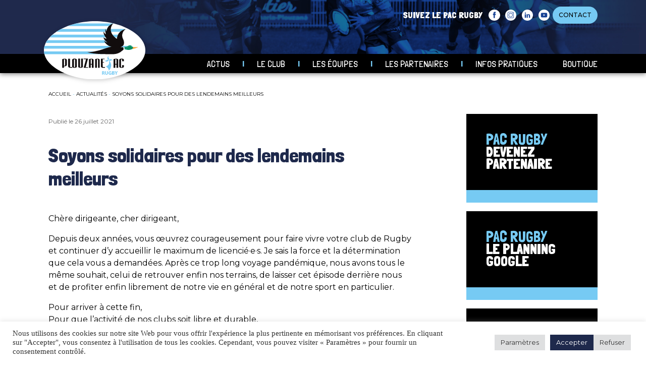

--- FILE ---
content_type: text/html; charset=UTF-8
request_url: https://www.plouzane-ac-rugby.com/soyons-solidaires-pour-des-lendemains-meilleurs/
body_size: 18136
content:
<!DOCTYPE html>
<html lang="fr-FR" prefix="og: https://ogp.me/ns#">
<head>
    <meta charset="UTF-8">
    <meta name="viewport" content="width=device-width, initial-scale=1, shrink-to-fit=no"/>
    <link href="https://fonts.googleapis.com/css2?family=Exo+2&display=swap" rel="stylesheet">
        <link rel="preconnect" href="https://fonts.gstatic.com">
    <link href="https://fonts.googleapis.com/css2?family=Londrina+Solid:wght@100;300;400;900&family=Montserrat:wght@200;300;400;500;600;700;800&display=swap" rel="stylesheet">
    
<!-- Optimisation des moteurs de recherche par Rank Math - https://rankmath.com/ -->
<link media="all" href="https://www.plouzane-ac-rugby.com/wp-content/cache/autoptimize/css/autoptimize_c032b1df2b2477b8acef399e16c06b2a.css" rel="stylesheet"><link media="screen" href="https://www.plouzane-ac-rugby.com/wp-content/cache/autoptimize/css/autoptimize_00df71b5809d374b00ce03791ac8fac1.css" rel="stylesheet"><title>Soyons solidaires pour des lendemains meilleurs - PAC Rugby</title>
<meta name="description" content="Chère dirigeante, cher dirigeant,"/>
<meta name="robots" content="follow, index, max-snippet:-1, max-video-preview:-1, max-image-preview:large"/>
<link rel="canonical" href="https://www.plouzane-ac-rugby.com/soyons-solidaires-pour-des-lendemains-meilleurs/" />
<meta property="og:locale" content="fr_FR" />
<meta property="og:type" content="article" />
<meta property="og:title" content="Soyons solidaires pour des lendemains meilleurs - PAC Rugby" />
<meta property="og:description" content="Chère dirigeante, cher dirigeant," />
<meta property="og:url" content="https://www.plouzane-ac-rugby.com/soyons-solidaires-pour-des-lendemains-meilleurs/" />
<meta property="og:site_name" content="Plouzané AC Rugby" />
<meta property="article:publisher" content="https://www.facebook.com/lepacrugby/" />
<meta property="article:section" content="Uncategorized" />
<meta property="og:updated_time" content="2021-07-26T09:12:37+01:00" />
<meta property="og:image" content="https://www.plouzane-ac-rugby.com/wp-content/uploads/2021/07/FFR-actus.jpg" />
<meta property="og:image:secure_url" content="https://www.plouzane-ac-rugby.com/wp-content/uploads/2021/07/FFR-actus.jpg" />
<meta property="og:image:width" content="200" />
<meta property="og:image:height" content="280" />
<meta property="og:image:alt" content="Soyons solidaires pour des lendemains meilleurs" />
<meta property="og:image:type" content="image/jpeg" />
<meta property="article:published_time" content="2021-07-26T09:04:17+01:00" />
<meta property="article:modified_time" content="2021-07-26T09:12:37+01:00" />
<meta name="twitter:card" content="summary_large_image" />
<meta name="twitter:title" content="Soyons solidaires pour des lendemains meilleurs - PAC Rugby" />
<meta name="twitter:description" content="Chère dirigeante, cher dirigeant," />
<meta name="twitter:image" content="https://www.plouzane-ac-rugby.com/wp-content/uploads/2021/07/FFR-actus.jpg" />
<meta name="twitter:label1" content="Écrit par" />
<meta name="twitter:data1" content="admin.popcorn" />
<meta name="twitter:label2" content="Temps de lecture" />
<meta name="twitter:data2" content="3 minutes" />
<script type="application/ld+json" class="rank-math-schema">{"@context":"https://schema.org","@graph":[{"@type":["SportsClub","Organization"],"@id":"https://www.plouzane-ac-rugby.com/#organization","name":"Plouzan\u00e9 Rugby","url":"https://www.plouzane-ac-rugby.com","sameAs":["https://www.facebook.com/lepacrugby/"],"logo":{"@type":"ImageObject","@id":"https://www.plouzane-ac-rugby.com/#logo","url":"https://www.plouzane-ac-rugby.com/wp-content/uploads/2021/08/logo.png","contentUrl":"https://www.plouzane-ac-rugby.com/wp-content/uploads/2021/08/logo.png","caption":"Plouzan\u00e9 AC Rugby","inLanguage":"fr-FR","width":"186","height":"158"},"openingHours":["Monday,Tuesday,Wednesday,Thursday,Friday,Saturday,Sunday 09:00-17:00"],"description":"Depuis 1979, le Plouzan\u00e9 AC Rugby fait rayonner le rugby \u00e0 l'ouest de la Bretagne. Avec ses 400 adh\u00e9rents, ses \u00e9quipes de toutes cat\u00e9gories (seniors, jeunes, f\u00e9minines, loisirs) et ses initiatives comme le rugby bien-\u00eatre et sport adapt\u00e9, le club incarne les valeurs du rugby \u00e0 la bretonne.","image":{"@id":"https://www.plouzane-ac-rugby.com/#logo"},"telephone":"+332 98 49 22 51"},{"@type":"WebSite","@id":"https://www.plouzane-ac-rugby.com/#website","url":"https://www.plouzane-ac-rugby.com","name":"Plouzan\u00e9 AC Rugby","alternateName":"PAC Rugby","publisher":{"@id":"https://www.plouzane-ac-rugby.com/#organization"},"inLanguage":"fr-FR"},{"@type":"ImageObject","@id":"https://www.plouzane-ac-rugby.com/wp-content/uploads/2021/07/FFR-actus.jpg","url":"https://www.plouzane-ac-rugby.com/wp-content/uploads/2021/07/FFR-actus.jpg","width":"200","height":"280","inLanguage":"fr-FR"},{"@type":"BreadcrumbList","@id":"https://www.plouzane-ac-rugby.com/soyons-solidaires-pour-des-lendemains-meilleurs/#breadcrumb","itemListElement":[{"@type":"ListItem","position":"1","item":{"@id":"https://www.plouzane-ac-rugby.com","name":"Accueil"}},{"@type":"ListItem","position":"2","item":{"@id":"https://www.plouzane-ac-rugby.com/actus/actualites/","name":"Actualit\u00e9s"}},{"@type":"ListItem","position":"3","item":{"@id":"https://www.plouzane-ac-rugby.com/soyons-solidaires-pour-des-lendemains-meilleurs/","name":"Soyons solidaires pour des lendemains meilleurs"}}]},{"@type":"WebPage","@id":"https://www.plouzane-ac-rugby.com/soyons-solidaires-pour-des-lendemains-meilleurs/#webpage","url":"https://www.plouzane-ac-rugby.com/soyons-solidaires-pour-des-lendemains-meilleurs/","name":"Soyons solidaires pour des lendemains meilleurs - PAC Rugby","datePublished":"2021-07-26T09:04:17+01:00","dateModified":"2021-07-26T09:12:37+01:00","isPartOf":{"@id":"https://www.plouzane-ac-rugby.com/#website"},"primaryImageOfPage":{"@id":"https://www.plouzane-ac-rugby.com/wp-content/uploads/2021/07/FFR-actus.jpg"},"inLanguage":"fr-FR","breadcrumb":{"@id":"https://www.plouzane-ac-rugby.com/soyons-solidaires-pour-des-lendemains-meilleurs/#breadcrumb"}},{"@type":"Person","@id":"https://www.plouzane-ac-rugby.com/author/admin-popcorn/","name":"admin.popcorn","url":"https://www.plouzane-ac-rugby.com/author/admin-popcorn/","image":{"@type":"ImageObject","@id":"https://secure.gravatar.com/avatar/12ecdf8b9ab033daa71801b52bf180403d94066aeac6717bcfb5678f633393ce?s=96&amp;d=mm&amp;r=g","url":"https://secure.gravatar.com/avatar/12ecdf8b9ab033daa71801b52bf180403d94066aeac6717bcfb5678f633393ce?s=96&amp;d=mm&amp;r=g","caption":"admin.popcorn","inLanguage":"fr-FR"},"worksFor":{"@id":"https://www.plouzane-ac-rugby.com/#organization"}},{"@type":"BlogPosting","headline":"Soyons solidaires pour des lendemains meilleurs - PAC Rugby","datePublished":"2021-07-26T09:04:17+01:00","dateModified":"2021-07-26T09:12:37+01:00","author":{"@id":"https://www.plouzane-ac-rugby.com/author/admin-popcorn/","name":"admin.popcorn"},"publisher":{"@id":"https://www.plouzane-ac-rugby.com/#organization"},"description":"Ch\u00e8re dirigeante, cher dirigeant,","name":"Soyons solidaires pour des lendemains meilleurs - PAC Rugby","@id":"https://www.plouzane-ac-rugby.com/soyons-solidaires-pour-des-lendemains-meilleurs/#richSnippet","isPartOf":{"@id":"https://www.plouzane-ac-rugby.com/soyons-solidaires-pour-des-lendemains-meilleurs/#webpage"},"image":{"@id":"https://www.plouzane-ac-rugby.com/wp-content/uploads/2021/07/FFR-actus.jpg"},"inLanguage":"fr-FR","mainEntityOfPage":{"@id":"https://www.plouzane-ac-rugby.com/soyons-solidaires-pour-des-lendemains-meilleurs/#webpage"}}]}</script>
<!-- /Extension Rank Math WordPress SEO -->

<link rel='dns-prefetch' href='//ajax.googleapis.com' />
<link rel='dns-prefetch' href='//fonts.googleapis.com' />
<link rel="alternate" type="application/rss+xml" title="PAC Rugby &raquo; Soyons solidaires pour des lendemains meilleurs Flux des commentaires" href="https://www.plouzane-ac-rugby.com/soyons-solidaires-pour-des-lendemains-meilleurs/feed/" />
<link rel="alternate" title="oEmbed (JSON)" type="application/json+oembed" href="https://www.plouzane-ac-rugby.com/wp-json/oembed/1.0/embed?url=https%3A%2F%2Fwww.plouzane-ac-rugby.com%2Fsoyons-solidaires-pour-des-lendemains-meilleurs%2F" />
<link rel="alternate" title="oEmbed (XML)" type="text/xml+oembed" href="https://www.plouzane-ac-rugby.com/wp-json/oembed/1.0/embed?url=https%3A%2F%2Fwww.plouzane-ac-rugby.com%2Fsoyons-solidaires-pour-des-lendemains-meilleurs%2F&#038;format=xml" />
		<!-- This site uses the Google Analytics by MonsterInsights plugin v9.11.1 - Using Analytics tracking - https://www.monsterinsights.com/ -->
							<script src="//www.googletagmanager.com/gtag/js?id=G-1WRGCCXT9Z"  data-cfasync="false" data-wpfc-render="false" type="text/javascript" async></script>
			<script data-cfasync="false" data-wpfc-render="false" type="text/plain" data-cli-class="cli-blocker-script"  data-cli-script-type="analytics" data-cli-block="true"  data-cli-element-position="head">
				var mi_version = '9.11.1';
				var mi_track_user = true;
				var mi_no_track_reason = '';
								var MonsterInsightsDefaultLocations = {"page_location":"https:\/\/www.plouzane-ac-rugby.com\/soyons-solidaires-pour-des-lendemains-meilleurs\/"};
								if ( typeof MonsterInsightsPrivacyGuardFilter === 'function' ) {
					var MonsterInsightsLocations = (typeof MonsterInsightsExcludeQuery === 'object') ? MonsterInsightsPrivacyGuardFilter( MonsterInsightsExcludeQuery ) : MonsterInsightsPrivacyGuardFilter( MonsterInsightsDefaultLocations );
				} else {
					var MonsterInsightsLocations = (typeof MonsterInsightsExcludeQuery === 'object') ? MonsterInsightsExcludeQuery : MonsterInsightsDefaultLocations;
				}

								var disableStrs = [
										'ga-disable-G-1WRGCCXT9Z',
									];

				/* Function to detect opted out users */
				function __gtagTrackerIsOptedOut() {
					for (var index = 0; index < disableStrs.length; index++) {
						if (document.cookie.indexOf(disableStrs[index] + '=true') > -1) {
							return true;
						}
					}

					return false;
				}

				/* Disable tracking if the opt-out cookie exists. */
				if (__gtagTrackerIsOptedOut()) {
					for (var index = 0; index < disableStrs.length; index++) {
						window[disableStrs[index]] = true;
					}
				}

				/* Opt-out function */
				function __gtagTrackerOptout() {
					for (var index = 0; index < disableStrs.length; index++) {
						document.cookie = disableStrs[index] + '=true; expires=Thu, 31 Dec 2099 23:59:59 UTC; path=/';
						window[disableStrs[index]] = true;
					}
				}

				if ('undefined' === typeof gaOptout) {
					function gaOptout() {
						__gtagTrackerOptout();
					}
				}
								window.dataLayer = window.dataLayer || [];

				window.MonsterInsightsDualTracker = {
					helpers: {},
					trackers: {},
				};
				if (mi_track_user) {
					function __gtagDataLayer() {
						dataLayer.push(arguments);
					}

					function __gtagTracker(type, name, parameters) {
						if (!parameters) {
							parameters = {};
						}

						if (parameters.send_to) {
							__gtagDataLayer.apply(null, arguments);
							return;
						}

						if (type === 'event') {
														parameters.send_to = monsterinsights_frontend.v4_id;
							var hookName = name;
							if (typeof parameters['event_category'] !== 'undefined') {
								hookName = parameters['event_category'] + ':' + name;
							}

							if (typeof MonsterInsightsDualTracker.trackers[hookName] !== 'undefined') {
								MonsterInsightsDualTracker.trackers[hookName](parameters);
							} else {
								__gtagDataLayer('event', name, parameters);
							}
							
						} else {
							__gtagDataLayer.apply(null, arguments);
						}
					}

					__gtagTracker('js', new Date());
					__gtagTracker('set', {
						'developer_id.dZGIzZG': true,
											});
					if ( MonsterInsightsLocations.page_location ) {
						__gtagTracker('set', MonsterInsightsLocations);
					}
										__gtagTracker('config', 'G-1WRGCCXT9Z', {"forceSSL":"true","link_attribution":"true"} );
										window.gtag = __gtagTracker;										(function () {
						/* https://developers.google.com/analytics/devguides/collection/analyticsjs/ */
						/* ga and __gaTracker compatibility shim. */
						var noopfn = function () {
							return null;
						};
						var newtracker = function () {
							return new Tracker();
						};
						var Tracker = function () {
							return null;
						};
						var p = Tracker.prototype;
						p.get = noopfn;
						p.set = noopfn;
						p.send = function () {
							var args = Array.prototype.slice.call(arguments);
							args.unshift('send');
							__gaTracker.apply(null, args);
						};
						var __gaTracker = function () {
							var len = arguments.length;
							if (len === 0) {
								return;
							}
							var f = arguments[len - 1];
							if (typeof f !== 'object' || f === null || typeof f.hitCallback !== 'function') {
								if ('send' === arguments[0]) {
									var hitConverted, hitObject = false, action;
									if ('event' === arguments[1]) {
										if ('undefined' !== typeof arguments[3]) {
											hitObject = {
												'eventAction': arguments[3],
												'eventCategory': arguments[2],
												'eventLabel': arguments[4],
												'value': arguments[5] ? arguments[5] : 1,
											}
										}
									}
									if ('pageview' === arguments[1]) {
										if ('undefined' !== typeof arguments[2]) {
											hitObject = {
												'eventAction': 'page_view',
												'page_path': arguments[2],
											}
										}
									}
									if (typeof arguments[2] === 'object') {
										hitObject = arguments[2];
									}
									if (typeof arguments[5] === 'object') {
										Object.assign(hitObject, arguments[5]);
									}
									if ('undefined' !== typeof arguments[1].hitType) {
										hitObject = arguments[1];
										if ('pageview' === hitObject.hitType) {
											hitObject.eventAction = 'page_view';
										}
									}
									if (hitObject) {
										action = 'timing' === arguments[1].hitType ? 'timing_complete' : hitObject.eventAction;
										hitConverted = mapArgs(hitObject);
										__gtagTracker('event', action, hitConverted);
									}
								}
								return;
							}

							function mapArgs(args) {
								var arg, hit = {};
								var gaMap = {
									'eventCategory': 'event_category',
									'eventAction': 'event_action',
									'eventLabel': 'event_label',
									'eventValue': 'event_value',
									'nonInteraction': 'non_interaction',
									'timingCategory': 'event_category',
									'timingVar': 'name',
									'timingValue': 'value',
									'timingLabel': 'event_label',
									'page': 'page_path',
									'location': 'page_location',
									'title': 'page_title',
									'referrer' : 'page_referrer',
								};
								for (arg in args) {
																		if (!(!args.hasOwnProperty(arg) || !gaMap.hasOwnProperty(arg))) {
										hit[gaMap[arg]] = args[arg];
									} else {
										hit[arg] = args[arg];
									}
								}
								return hit;
							}

							try {
								f.hitCallback();
							} catch (ex) {
							}
						};
						__gaTracker.create = newtracker;
						__gaTracker.getByName = newtracker;
						__gaTracker.getAll = function () {
							return [];
						};
						__gaTracker.remove = noopfn;
						__gaTracker.loaded = true;
						window['__gaTracker'] = __gaTracker;
					})();
									} else {
										console.log("");
					(function () {
						function __gtagTracker() {
							return null;
						}

						window['__gtagTracker'] = __gtagTracker;
						window['gtag'] = __gtagTracker;
					})();
									}
			</script>
							<!-- / Google Analytics by MonsterInsights -->
		













<link rel='stylesheet' id='mm-compiled-options-mobmenu-css' href='https://www.plouzane-ac-rugby.com/wp-content/cache/autoptimize/css/autoptimize_single_8d2e0d5cda229c91100f4d35210a1e2e.css?ver=2.8.8-838' type='text/css' media='all' />
<link rel='stylesheet' id='mm-google-webfont-dosis-css' href='//fonts.googleapis.com/css?family=Dosis%3Ainherit%2C400&#038;subset=latin%2Clatin-ext&#038;ver=6.9' type='text/css' media='all' />


<script type="text/plain" data-cli-class="cli-blocker-script"  data-cli-script-type="analytics" data-cli-block="true"  data-cli-element-position="head" src="https://www.plouzane-ac-rugby.com/wp-content/plugins/google-analytics-for-wordpress/assets/js/frontend-gtag.min.js?ver=9.11.1" id="monsterinsights-frontend-script-js" async="async" data-wp-strategy="async"></script>
<script data-cfasync="false" data-wpfc-render="false" type="text/javascript" id='monsterinsights-frontend-script-js-extra'>/* <![CDATA[ */
var monsterinsights_frontend = {"js_events_tracking":"true","download_extensions":"doc,pdf,ppt,zip,xls,docx,pptx,xlsx","inbound_paths":"[{\"path\":\"\\\/go\\\/\",\"label\":\"affiliate\"},{\"path\":\"\\\/recommend\\\/\",\"label\":\"affiliate\"}]","home_url":"https:\/\/www.plouzane-ac-rugby.com","hash_tracking":"false","v4_id":"G-1WRGCCXT9Z"};/* ]]> */
</script>
<script type="text/javascript" src="https://ajax.googleapis.com/ajax/libs/jquery/3.3.1/jquery.min.js?ver=3.3.1" id="jquery-js"></script>
<script type="text/javascript" id="cookie-law-info-js-extra">
/* <![CDATA[ */
var Cli_Data = {"nn_cookie_ids":[],"cookielist":[],"non_necessary_cookies":[],"ccpaEnabled":"","ccpaRegionBased":"","ccpaBarEnabled":"","strictlyEnabled":["necessary","obligatoire"],"ccpaType":"gdpr","js_blocking":"1","custom_integration":"","triggerDomRefresh":"","secure_cookies":""};
var cli_cookiebar_settings = {"animate_speed_hide":"500","animate_speed_show":"500","background":"#FFF","border":"#b1a6a6c2","border_on":"","button_1_button_colour":"#1e294c","button_1_button_hover":"#18213d","button_1_link_colour":"#fff","button_1_as_button":"1","button_1_new_win":"","button_2_button_colour":"#333","button_2_button_hover":"#292929","button_2_link_colour":"#444","button_2_as_button":"","button_2_hidebar":"","button_3_button_colour":"#dedfe0","button_3_button_hover":"#b2b2b3","button_3_link_colour":"#333333","button_3_as_button":"1","button_3_new_win":"","button_4_button_colour":"#dedfe0","button_4_button_hover":"#b2b2b3","button_4_link_colour":"#333333","button_4_as_button":"1","button_7_button_colour":"#1e294c","button_7_button_hover":"#18213d","button_7_link_colour":"#fff","button_7_as_button":"1","button_7_new_win":"","font_family":"inherit","header_fix":"","notify_animate_hide":"1","notify_animate_show":"","notify_div_id":"#cookie-law-info-bar","notify_position_horizontal":"right","notify_position_vertical":"bottom","scroll_close":"","scroll_close_reload":"","accept_close_reload":"","reject_close_reload":"","showagain_tab":"","showagain_background":"#fff","showagain_border":"#000","showagain_div_id":"#cookie-law-info-again","showagain_x_position":"100px","text":"#333333","show_once_yn":"","show_once":"10000","logging_on":"","as_popup":"","popup_overlay":"1","bar_heading_text":"","cookie_bar_as":"banner","popup_showagain_position":"bottom-right","widget_position":"left"};
var log_object = {"ajax_url":"https://www.plouzane-ac-rugby.com/wp-admin/admin-ajax.php"};
//# sourceURL=cookie-law-info-js-extra
/* ]]> */
</script>
<script type="text/javascript" src="https://www.plouzane-ac-rugby.com/wp-content/plugins/cookie-law-info/legacy/public/js/cookie-law-info-public.js?ver=3.4.0" id="cookie-law-info-js"></script>
<script type="text/javascript" src="https://www.plouzane-ac-rugby.com/wp-content/plugins/email-encoder-bundle/assets/js/custom.js?ver=2c542c9989f589cd5318f5cef6a9ecd7" id="eeb-js-frontend-js"></script>
<script type="text/javascript" src="https://www.plouzane-ac-rugby.com/wp-content/plugins/mobile-menu/includes/js/mobmenu.js?ver=2.8.8" id="mobmenujs-js"></script>
<link rel="https://api.w.org/" href="https://www.plouzane-ac-rugby.com/wp-json/" /><link rel="alternate" title="JSON" type="application/json" href="https://www.plouzane-ac-rugby.com/wp-json/wp/v2/posts/2101" /><link rel="EditURI" type="application/rsd+xml" title="RSD" href="https://www.plouzane-ac-rugby.com/xmlrpc.php?rsd" />
<meta name="generator" content="WordPress 6.9" />
<link rel='shortlink' href='https://www.plouzane-ac-rugby.com/?p=2101' />
<link rel="icon" href="https://www.plouzane-ac-rugby.com/wp-content/uploads/2021/08/cropped-logo-32x32.png" sizes="32x32" />
<link rel="icon" href="https://www.plouzane-ac-rugby.com/wp-content/uploads/2021/08/cropped-logo-192x192.png" sizes="192x192" />
<link rel="apple-touch-icon" href="https://www.plouzane-ac-rugby.com/wp-content/uploads/2021/08/cropped-logo-180x180.png" />
<meta name="msapplication-TileImage" content="https://www.plouzane-ac-rugby.com/wp-content/uploads/2021/08/cropped-logo-270x270.png" />

</head>

<body class="wp-singular post-template-default single single-post postid-2101 single-format-standard wp-theme-plouzane-rugby metaslider-plugin mob-menu-slideout-over">
    <header class="header full">
        <div class="container">
            <div class="menu_top">
                <div class="container_top">
                    
                    <p>SUIVEZ LE PAC RUGBY</p>
                    <a href="https://www.facebook.com/lepacrugby/" target="_blank" rel="noopener noreferrer">
                        <div class="facebook">
                            <svg xmlns="http://www.w3.org/2000/svg" width="23" height="22" viewBox="0 0 23 22">
                            <g id="facebook" transform="translate(0 0)">
                                <ellipse id="Ellipse_12" data-name="Ellipse 12" cx="11.5" cy="11" rx="11.5" ry="11" transform="translate(0 0)" fill="#fff"/>
                                <path id="Tracé_369" data-name="Tracé 369" d="M41.563,27.89v-1a.52.52,0,0,1,.534-.583h1.384V24.2H41.588a2.376,2.376,0,0,0-2.574,2.574V27.89H37.8v2.452h1.238v6.143H41.49V30.343h1.821l.073-.971.146-1.481H41.563Z" transform="translate(-29.115 -19.623)" fill="#164194" fill-rule="evenodd"/>
                            </g>
                            </svg>
                        </div>
                    </a>
                    <a href="https://www.instagram.com/plouzane_ac_rugby/" target="_blank" rel="noopener noreferrer">
                        <div class="instagram">
                            <svg xmlns="http://www.w3.org/2000/svg" width="22" height="22" viewBox="0 0 22 22">
                            <g id="Groupe_422" data-name="Groupe 422" transform="translate(-0.204)">
                                <g id="Groupe_421" data-name="Groupe 421" transform="translate(0 0)">
                                <circle id="Ellipse_12" data-name="Ellipse 12" cx="11" cy="11" r="11" transform="translate(0.204 0)" fill="#fff"/>
                                </g>
                                <path id="Tracé_817" data-name="Tracé 817" d="M189.336,73.85a3.2,3.2,0,1,1,3.194,3.2,3.2,3.2,0,0,1-3.194-3.2Zm6.5-6.258h-6.6a2.967,2.967,0,0,0-2.959,2.96v6.6a2.972,2.972,0,0,0,2.959,2.959h6.6a2.967,2.967,0,0,0,2.959-2.959v-6.6a2.963,2.963,0,0,0-2.959-2.96Zm-6.6.74h6.6a2.222,2.222,0,0,1,2.22,2.22v6.6a2.222,2.222,0,0,1-2.22,2.22h-6.6a2.222,2.222,0,0,1-2.22-2.22v-6.6a2.222,2.222,0,0,1,2.22-2.22Zm7.26.933a.65.65,0,1,0,.65.65.649.649,0,0,0-.65-.65Zm.076,4.585a4.038,4.038,0,1,0-4.038,4.038,4.038,4.038,0,0,0,4.038-4.038Z" transform="translate(-181.516 -62.997)" fill="#164194" fill-rule="evenodd"/>
                            </g>
                            </svg>
                        </div>   
                    </a>
                    <a href="https://fr.linkedin.com/company/plouzane-ac-rugby" target="_blank" rel="noopener noreferrer">
                        <div class="linkedin">
                            <svg xmlns="http://www.w3.org/2000/svg" width="22" height="22" viewBox="0 0 22 22">
                            <g id="Groupe_496" data-name="Groupe 496" transform="translate(-1173 -19)">
                                <g id="Groupe_465" data-name="Groupe 465" transform="translate(-26)">
                                <g id="Groupe_464" data-name="Groupe 464" transform="translate(1198.796 19)">
                                    <g id="Groupe_421" data-name="Groupe 421" transform="translate(0 0)">
                                    <circle id="Ellipse_12" data-name="Ellipse 12" cx="11" cy="11" r="11" transform="translate(0.204 0)" fill="#fff"/>
                                    </g>
                                </g>
                                </g>
                                <g id="Groupe_495" data-name="Groupe 495" transform="translate(534.672 -269.969)">
                                <path id="Tracé_2005" data-name="Tracé 2005" d="M692.5,321.432v5.075h2.417v-6.913H692.5Zm10.31.286c-.159-1.31-.757-2.124-2.525-2.124a2.157,2.157,0,0,0-2.029.935h-.032v-.935H696.3v6.913h2.016v-3.428c0-.9.178-1.774,1.285-1.774s1.2,1.03,1.2,1.838v3.365h2.073v-3.8a8.1,8.1,0,0,0-.057-.992Zm-9.1-5.578a1.209,1.209,0,1,0,1.208,1.208,1.208,1.208,0,0,0-1.208-1.208Z" transform="translate(-48.355 -21.355)" fill="#164194" fill-rule="evenodd"/>
                                </g>
                            </g>
                            </svg>
                        </div>
                    </a>
                    <a href="https://www.youtube.com/channel/UC0zXlz5O1Zv2m6RsKrnqebQ" target="_blank" rel="noopener noreferrer">
                        <div class="youtube">
                            <svg xmlns="http://www.w3.org/2000/svg" width="22" height="22" viewBox="0 0 22 22">
                            <g id="Groupe_507" data-name="Groupe 507" transform="translate(-1173 -19)">
                                <g id="Groupe_465" data-name="Groupe 465" transform="translate(-26)">
                                <g id="Groupe_464" data-name="Groupe 464" transform="translate(1198.796 19)">
                                    <g id="Groupe_421" data-name="Groupe 421" transform="translate(0 0)">
                                    <circle id="Ellipse_12" data-name="Ellipse 12" cx="11" cy="11" r="11" transform="translate(0.204 0)" fill="#fff"/>
                                    </g>
                                </g>
                                </g>
                                <path id="Tracé_2008" data-name="Tracé 2008" d="M576.069,198.89a2.953,2.953,0,0,0-.5-1.3,1.8,1.8,0,0,0-1.255-.56c-1.76-.129-4.4-.129-4.4-.129H569.9s-2.633,0-4.394.129a1.794,1.794,0,0,0-1.262.56,2.955,2.955,0,0,0-.5,1.3A20.013,20.013,0,0,0,563.6,201v1a19.68,19.68,0,0,0,.13,2.115,3,3,0,0,0,.5,1.31,2.061,2.061,0,0,0,1.392.559c1,.1,4.277.137,4.277.137s2.64-.014,4.4-.137a1.77,1.77,0,0,0,1.255-.559,3,3,0,0,0,.5-1.31,20.857,20.857,0,0,0,.123-2.115v-1c0-1.051-.123-2.115-.123-2.115ZM572,201.374l-3.4,1.835v-3.684l1.542.839Z" transform="translate(614.101 -171.513)" fill="#164194" fill-rule="evenodd"/>
                            </g>
                            </svg>
                        </div>
                    </a>
                    <a class="contact" href="/contact/">CONTACT</a>
                </div>
            </div>
        </div>

        <div class="menu_bottom">
            <div class="container">
                <a href="https://www.plouzane-ac-rugby.com/">
                    <img src="https://www.plouzane-ac-rugby.com/wp-content/themes/plouzane-rugby/assets/img/logo2.svg" alt="Logo">
                </a>  

                <ul id="menu-menu-principal" class="site__header__menu"><li id="menu-item-13339" class="menu-item menu-item-type-post_type menu-item-object-page menu-item-has-children menu-item-13339"><a href="https://www.plouzane-ac-rugby.com/actus/">Actus</a>
<ul class="sub-menu">
	<li id="menu-item-13340" class="menu-item menu-item-type-post_type menu-item-object-page current_page_parent menu-item-13340"><a href="https://www.plouzane-ac-rugby.com/actus/actualites/">Actualités</a></li>
	<li id="menu-item-13341" class="menu-item menu-item-type-post_type menu-item-object-page menu-item-13341"><a href="https://www.plouzane-ac-rugby.com/actus/a-vos-agendas/">À vos agendas</a></li>
	<li id="menu-item-15080" class="menu-item menu-item-type-post_type menu-item-object-page menu-item-15080"><a href="https://www.plouzane-ac-rugby.com/actus/galerie/">Galerie</a></li>
</ul>
</li>
<li id="menu-item-13344" class="menu-item menu-item-type-post_type menu-item-object-page menu-item-has-children menu-item-13344"><a href="https://www.plouzane-ac-rugby.com/le-club/">Le club</a>
<ul class="sub-menu">
	<li id="menu-item-13345" class="menu-item menu-item-type-post_type menu-item-object-page menu-item-13345"><a href="https://www.plouzane-ac-rugby.com/le-club/presentation/">Présentation du club</a></li>
	<li id="menu-item-13346" class="menu-item menu-item-type-post_type menu-item-object-page menu-item-13346"><a href="https://www.plouzane-ac-rugby.com/le-club/le-projet/">Le projet</a></li>
	<li id="menu-item-13350" class="menu-item menu-item-type-post_type menu-item-object-page menu-item-13350"><a href="https://www.plouzane-ac-rugby.com/le-club/jumelage/">Le jumelage</a></li>
	<li id="menu-item-13347" class="menu-item menu-item-type-post_type menu-item-object-page menu-item-13347"><a href="https://www.plouzane-ac-rugby.com/le-club/comite-directeur/">Le conseil d’administration</a></li>
	<li id="menu-item-13348" class="menu-item menu-item-type-post_type menu-item-object-page menu-item-13348"><a href="https://www.plouzane-ac-rugby.com/le-club/les-salaries/">Les salariés 2025/2026</a></li>
</ul>
</li>
<li id="menu-item-13351" class="menu-item menu-item-type-post_type menu-item-object-page menu-item-has-children menu-item-13351"><a href="https://www.plouzane-ac-rugby.com/les-equipes/">Les équipes</a>
<ul class="sub-menu">
	<li id="menu-item-13357" class="menu-item menu-item-type-post_type menu-item-object-page menu-item-13357"><a href="https://www.plouzane-ac-rugby.com/les-equipes/bien-etre-loisirs/">Loisirs à XV</a></li>
	<li id="menu-item-18562" class="menu-item menu-item-type-post_type menu-item-object-page menu-item-18562"><a href="https://www.plouzane-ac-rugby.com/loisir-a-v/">Loisirs à 5</a></li>
	<li id="menu-item-13358" class="menu-item menu-item-type-post_type menu-item-object-page menu-item-13358"><a href="https://www.plouzane-ac-rugby.com/les-equipes/sport-adapte/">Sport adapté</a></li>
	<li id="menu-item-13353" class="menu-item menu-item-type-post_type menu-item-object-page menu-item-13353"><a href="https://www.plouzane-ac-rugby.com/les-equipes/seniors/">Séniors</a></li>
	<li id="menu-item-13356" class="menu-item menu-item-type-post_type menu-item-object-page menu-item-13356"><a href="https://www.plouzane-ac-rugby.com/les-equipes/ecole-de-rugby/">École de rugby</a></li>
	<li id="menu-item-13355" class="menu-item menu-item-type-post_type menu-item-object-page menu-item-13355"><a href="https://www.plouzane-ac-rugby.com/les-equipes/u16/">U16</a></li>
	<li id="menu-item-13354" class="menu-item menu-item-type-post_type menu-item-object-page menu-item-13354"><a href="https://www.plouzane-ac-rugby.com/les-equipes/u19/">U19</a></li>
	<li id="menu-item-13398" class="menu-item menu-item-type-post_type menu-item-object-page menu-item-13398"><a href="https://www.plouzane-ac-rugby.com/les-equipes/centre-dentrainement-labellise-2/">Centre d’Entrainement Labellisé</a></li>
</ul>
</li>
<li id="menu-item-13359" class="menu-item menu-item-type-post_type menu-item-object-page menu-item-has-children menu-item-13359"><a href="https://www.plouzane-ac-rugby.com/les-partenaires/">Les partenaires</a>
<ul class="sub-menu">
	<li id="menu-item-13360" class="menu-item menu-item-type-post_type menu-item-object-page menu-item-13360"><a href="https://www.plouzane-ac-rugby.com/les-partenaires/nos-partenaires-sponsors/">Nos partenaires sponsors</a></li>
	<li id="menu-item-13361" class="menu-item menu-item-type-post_type menu-item-object-page menu-item-13361"><a href="https://www.plouzane-ac-rugby.com/les-partenaires/devenir-sponsor-ou-mecene/">Devenir sponsor ou mécène</a></li>
</ul>
</li>
<li id="menu-item-13362" class="menu-item menu-item-type-post_type menu-item-object-page menu-item-has-children menu-item-13362"><a href="https://www.plouzane-ac-rugby.com/infos-pratiques/">Infos pratiques</a>
<ul class="sub-menu">
	<li id="menu-item-13363" class="menu-item menu-item-type-post_type menu-item-object-page menu-item-13363"><a href="https://www.plouzane-ac-rugby.com/infos-pratiques/inscriptions/">Inscriptions</a></li>
	<li id="menu-item-13364" class="menu-item menu-item-type-post_type menu-item-object-page menu-item-13364"><a href="https://www.plouzane-ac-rugby.com/infos-pratiques/les-stages/">Les stages EDR</a></li>
	<li id="menu-item-13365" class="menu-item menu-item-type-post_type menu-item-object-page menu-item-13365"><a href="https://www.plouzane-ac-rugby.com/infos-pratiques/horaires-entrainements/">Horaires entraînements</a></li>
	<li id="menu-item-13343" class="menu-item menu-item-type-post_type menu-item-object-page menu-item-13343"><a href="https://www.plouzane-ac-rugby.com/actus/galerie/">Galerie</a></li>
</ul>
</li>
<li id="menu-item-18883" class="menu-item menu-item-type-post_type menu-item-object-page menu-item-18883"><a href="https://www.plouzane-ac-rugby.com/la-boutique/">Boutique</a></li>
</ul>            </div>
        </div>
        
    </header>
<div class="container">

    <nav aria-label="breadcrumbs" class="rank-math-breadcrumb"><p><a href="https://www.plouzane-ac-rugby.com">Accueil</a><span class="separator"> - </span><a href="https://www.plouzane-ac-rugby.com/actus/actualites/">Actualités</a><span class="separator"> - </span><span class="last">Soyons solidaires pour des lendemains meilleurs</span></p></nav>        
    <div class="single_vertical">
        <article class="post">
        
            <p class="post__meta"> 
                Publié le 26 juillet 2021            </p>

            <h1>Soyons solidaires pour des lendemains meilleurs</h1>

            <div class="post__content">
                
<p>Chère dirigeante, cher dirigeant,</p>



<p>Depuis deux années, vous œuvrez courageusement pour faire vivre votre club de Rugby et continuer d’y accueillir le maximum de licencié·e·s. Je sais la force et la détermination que cela vous a demandées. Après ce trop long voyage pandémique, nous avons tous le même souhait, celui de retrouver enfin nos terrains, de laisser cet épisode derrière nous et de profiter enfin librement de notre vie en général et de notre sport en particulier.</p>



<p>Pour arriver à cette fin,<br>Pour que l’activité de nos clubs soit libre et durable,<br>Pour retrouver nos stades et nos terrains de rugby,<br>Pour protéger toutes celles et ceux qui voudront pratiquer ou supporter leur équipe,<br>Pour retrouver le cours normal de notre quotidien et éviter un nouveau confinement, <br>il n’y a qu’une seule voie : la vaccination généralisée.</p>



<p>Notre Président Bernard Laporte nous l’a rappelé très récemment dans un courrier adressé à tous les licencié·e·s.</p>



<p>Suite à l’allocution du président de la République et à l’adoption du décret n° 2021-955 en date du 19 juillet 2021 modifiant le décret n° 2021-699 du 1<sup>er</sup> juin 2021 prescrivant les mesures générales nécessaires à la gestion de la sortie de crise sanitaire, la FFR en tant que fédération délégataire du service public, souhaite participer activement à cet effort national en soutenant la mise en place la plus générale du PASS SANITAIRE.<br> <br><strong>Ainsi notre institution demande la mise en application du principe de PASS SANITAIRE à l’ensemble des clubs de rugby amateur sur le territoire. </strong></p>



<p>Dès aujourd’hui, toute personne de plus de 17 ans devra, pour entrer dans l’enceinte d’un stade où se déroule une manifestation sportive (matchs ET entraînements collectifs), disposer d’un PASS SANITAIRE. </p>



<p>Pour ce faire nous devons suivre 2 consignes très simples :</p>



<p>Primo, l’organisation des manifestations sportives (entraînements et matchs) reste inchangée.<br>Deuzio, mise en place d’un contrôle du PASS SANITAIRE de chaque personne y assistant ou y participant.</p>



<p>Le contrôle du PASS SANITAIRE se déroulera très simplement suivant le procédé suivant : </p>



<ol class="wp-block-list" type="1"><li>La présentation du PASS SANITAIRE sous forme papier ou électronique (avec l’Application TousAntiCovid) par la personne contrôlée.</li></ol>



<ol class="wp-block-list" type="1" start="2"><li>La vérification instantanée, par une ou des personnes désignées par le Club, du PASS SANITAIRE&nbsp;grâce à l’application gouvernementale «&nbsp;TousAntiCovid Verif&nbsp;» (cette&nbsp;application est disponible gratuitement sur&nbsp;<a href="https://click.communicationffr.ffr.fr/?qs=265fb2b2f5bbc35ae137e3c522a0d720e42dabbfffb40de12387e99db713771391a5d0e8e5e4c8e25015d12181f5cc9f0b2521549599cda8" target="_blank" rel="noreferrer noopener">GooglePlay</a>&nbsp;ou&nbsp;<a href="https://click.communicationffr.ffr.fr/?qs=265fb2b2f5bbc35a40971654eabd19117a14d2f9c25785a9f1c684e189f8da615df787321479f456cd8088a97c9c463761d5583a466194dd" target="_blank" rel="noreferrer noopener">Apple Store </a>. Elle permet de scanner très facilement les QR codes. Elle est utilisée par tous les professionnels soumis aux validations de PASS SANITAIRE.)</li></ol>



<p>Pour rappel, le « PASS SANITAIRE » correspond à un certificat de vaccination avec le schéma vaccinal complet, ou un certificat de rétablissement de la Covid-19, ou un test RT-PCR ou antigénique négatif datant de moins de 48 heures.</p>



<p>Il est à noter que compte tenu de la situation spécifique de certaines catégories de personnes, l’obligation du PASS SANITAIRE est repoussée au 30 août (décret n° 2021-955 en date du 19 juillet) pour les jeunes de 12 à 17 ans et les salariés des lieux et établissements recevant du public. </p>



<p>Ce simple geste de contrôle du PASS SANITAIRE pour tous nos licenciés, pour toutes celles et tous ceux qui veulent partager notre pratique nous permettra une belle avancée vers notre objectif commun : retrouver une pratique du Rugby pleine et entière et plus généralement une vie sociale sans masques, sans distanciations sociales et autres gestes barrières.</p>



<p>Par cette décision prise à l’unanimité lors d’un Bureau Fédéral exceptionnel du 23 juillet, notre fédération et son Président prennent toutes ses responsabilités et participent en conscience à la politique de vaccination générale indispensable à une sortie de crise rapide.</p>



<p>Dans quelques jours et sous le pilotage de la Cellule COVID que je préside, le réseau de Covid Managers sera chargé de vous accompagner dans le déploiement de cette action.</p>



<p>Pour répondre à toutes vos questions éventuelles, une adresse e-mail dédiée a été créée : <a href="&#x6d;&#97;&#x69;&#x6c;&#116;&#x6f;&#x3a;&#99;&#x6f;&#x76;&#105;&#x64;&#x2d;c&#x6c;&#x75;b&#x40;&#102;f&#x72;&#46;f&#x72;" target="_blank" rel="noreferrer noopener">co&#118;&#105;&#100;&#x2d;&#x63;&#x6c;&#x75;b&#64;&#102;&#102;&#114;&#x2e;&#x66;&#x72;</a></p>



<p>Sachez aussi que le Président a tenu à ce que la FFR soit à vos côtés tout au long du processus y compris dans les difficultés juridiques ou légales qui pourraient survenir.  Comme depuis le début de cette crise, nous continuerons à faire face ensemble et de manière totalement solidaire.</p>



<p>Vous pouvez compter sur nous comme nous savons pouvoir compter sur vous.</p>



<p class="has-text-align-right"><strong>Dr Serge Simon&nbsp;<br>Vice-Président<br>et Responsable de la cellule Covid&nbsp;de la FFR</strong></p>
            </div>

            <p class="more">
                <a href="https://www.plouzane-ac-rugby.com/actualites/" class="post__link wp-block-button__link">VOIR TOUTES LES ACTUALITÉS</a>
            </p>
        </article>
    
        <div class="banner_menu vertical">
    <div class="menu_cart one">
        <div class="link_PAC">
            <a href="https://www.plouzane-ac-rugby.com/les-partenaires/devenir-sponsor-ou-mecene/"><span>PAC RUGBY</span><br>DEVENEZ PARTENAIRE</a>
        </div>
    </div>
    <div class="menu_cart two">
        <div class="link_PAC">
            <a href="https://www.plouzane-ac-rugby.com/plannings/"><span>PAC RUGBY</span><br>LE PLANNING GOOGLE</a>
        </div>
    </div>
    <div class="menu_cart three">
        <div class="link_PAC">
            <a href="https://www.plouzane-ac-rugby.com/la-boutique/"><span>PAC RUGBY</span><br>LA BOUTIQUE</a>
        </div>
    </div>
    <div class="menu_cart four">
        <div class="link_PAC">
            <a href="https://www.plouzane-ac-rugby.com/inscriptions/"><span>PAC RUGBY</span><br>INSCRIPTIONS</a>
        </div>
    </div>
</div>  </div>

  
</div>

<footer class="site__footer">
    <div class="container">
        <div class="banner_menu_footer">
            <ul id="menu-bas-de-page" class="site__footer__menu"><li id="menu-item-13399" class="menu-item menu-item-type-post_type menu-item-object-page menu-item-home menu-item-has-children menu-item-13399"><a href="https://www.plouzane-ac-rugby.com/">Accueil</a>
<ul class="sub-menu">
	<li id="menu-item-13410" class="menu-item menu-item-type-post_type menu-item-object-page menu-item-13410"><a href="https://www.plouzane-ac-rugby.com/actus/">Actus</a></li>
	<li id="menu-item-13411" class="menu-item menu-item-type-post_type menu-item-object-page menu-item-13411"><a href="https://www.plouzane-ac-rugby.com/le-club/">Le club</a></li>
	<li id="menu-item-13412" class="menu-item menu-item-type-post_type menu-item-object-page menu-item-13412"><a href="https://www.plouzane-ac-rugby.com/les-equipes/">Les équipes</a></li>
	<li id="menu-item-13413" class="menu-item menu-item-type-post_type menu-item-object-page menu-item-13413"><a href="https://www.plouzane-ac-rugby.com/les-partenaires/">Les partenaires</a></li>
</ul>
</li>
<li id="menu-item-13400" class="menu-item menu-item-type-post_type menu-item-object-page menu-item-privacy-policy menu-item-has-children menu-item-13400"><a rel="privacy-policy" href="https://www.plouzane-ac-rugby.com/politique-de-confidentialite/">Politique de confidentialité</a>
<ul class="sub-menu">
	<li id="menu-item-13409" class="menu-item menu-item-type-post_type menu-item-object-page menu-item-13409"><a href="https://www.plouzane-ac-rugby.com/mentions-legales/">Mentions légales</a></li>
</ul>
</li>
<li id="menu-item-13401" class="menu-item menu-item-type-post_type menu-item-object-page menu-item-has-children menu-item-13401"><a href="https://www.plouzane-ac-rugby.com/infos-pratiques/">Infos pratiques</a>
<ul class="sub-menu">
	<li id="menu-item-13402" class="menu-item menu-item-type-post_type menu-item-object-page menu-item-13402"><a href="https://www.plouzane-ac-rugby.com/infos-pratiques/inscriptions/">Inscriptions</a></li>
	<li id="menu-item-13403" class="menu-item menu-item-type-post_type menu-item-object-page menu-item-13403"><a href="https://www.plouzane-ac-rugby.com/infos-pratiques/les-stages/">Les stages EDR</a></li>
	<li id="menu-item-13404" class="menu-item menu-item-type-post_type menu-item-object-page menu-item-13404"><a href="https://www.plouzane-ac-rugby.com/infos-pratiques/horaires-entrainements/">Horaires entraînements</a></li>
	<li id="menu-item-13405" class="menu-item menu-item-type-post_type menu-item-object-page menu-item-13405"><a href="https://www.plouzane-ac-rugby.com/infos-pratiques/plannings/">Le planning google</a></li>
	<li id="menu-item-13406" class="menu-item menu-item-type-post_type menu-item-object-page menu-item-13406"><a href="https://www.plouzane-ac-rugby.com/infos-pratiques/calendrier/">Calendrier 2023/2024</a></li>
</ul>
</li>
<li id="menu-item-13407" class="menu-item menu-item-type-post_type menu-item-object-page menu-item-13407"><a href="https://www.plouzane-ac-rugby.com/la-boutique/">Boutique</a></li>
<li id="menu-item-13408" class="menu-item menu-item-type-post_type menu-item-object-page menu-item-13408"><a href="https://www.plouzane-ac-rugby.com/contact/">Contact</a></li>
<li id="menu-item-18058" class="menu-item menu-item-type-post_type menu-item-object-page menu-item-18058"><a href="https://www.plouzane-ac-rugby.com/loisir-a-v/">Loisirs à 5</a></li>
</ul>
            <div class="logo_contact">
                <img class="map" src="https://www.plouzane-ac-rugby.com/wp-content/themes/plouzane-rugby/assets/img/carte-plouzane.svg" alt="carte de Bretagne situation Plouzané">
                <img src="https://www.plouzane-ac-rugby.com/wp-content/themes/plouzane-rugby/assets/img/logo2.svg" alt="logo PAC rugby">
            </div>
        </div>
    </div>  
    <div class="banner_legal">
        <div class="container">
            <div class="socials">
                <a class="contact" href="/contact/">CONTACT</a>
                <p>SUIVEZ LE PAC RUGBY</p>
                <a href="https://www.facebook.com/lepacrugby/" target="_blank" rel="noopener noreferrer">
                        <div class="facebook">
                            <svg xmlns="http://www.w3.org/2000/svg" width="23" height="22" viewBox="0 0 23 22">
                            <g id="facebook" transform="translate(0 0)">
                                <ellipse id="Ellipse_12" data-name="Ellipse 12" cx="11.5" cy="11" rx="11.5" ry="11" transform="translate(0 0)" fill="#fff"/>
                                <path id="Tracé_369" data-name="Tracé 369" d="M41.563,27.89v-1a.52.52,0,0,1,.534-.583h1.384V24.2H41.588a2.376,2.376,0,0,0-2.574,2.574V27.89H37.8v2.452h1.238v6.143H41.49V30.343h1.821l.073-.971.146-1.481H41.563Z" transform="translate(-29.115 -19.623)" fill="#164194" fill-rule="evenodd"/>
                            </g>
                            </svg>
                        </div>
                    </a>
                    <a href="https://www.instagram.com/plouzane_ac_rugby/" target="_blank" rel="noopener noreferrer">
                        <div class="instagram">
                            <svg xmlns="http://www.w3.org/2000/svg" width="22" height="22" viewBox="0 0 22 22">
                            <g id="Groupe_422" data-name="Groupe 422" transform="translate(-0.204)">
                                <g id="Groupe_421" data-name="Groupe 421" transform="translate(0 0)">
                                <circle id="Ellipse_12" data-name="Ellipse 12" cx="11" cy="11" r="11" transform="translate(0.204 0)" fill="#fff"/>
                                </g>
                                <path id="Tracé_817" data-name="Tracé 817" d="M189.336,73.85a3.2,3.2,0,1,1,3.194,3.2,3.2,3.2,0,0,1-3.194-3.2Zm6.5-6.258h-6.6a2.967,2.967,0,0,0-2.959,2.96v6.6a2.972,2.972,0,0,0,2.959,2.959h6.6a2.967,2.967,0,0,0,2.959-2.959v-6.6a2.963,2.963,0,0,0-2.959-2.96Zm-6.6.74h6.6a2.222,2.222,0,0,1,2.22,2.22v6.6a2.222,2.222,0,0,1-2.22,2.22h-6.6a2.222,2.222,0,0,1-2.22-2.22v-6.6a2.222,2.222,0,0,1,2.22-2.22Zm7.26.933a.65.65,0,1,0,.65.65.649.649,0,0,0-.65-.65Zm.076,4.585a4.038,4.038,0,1,0-4.038,4.038,4.038,4.038,0,0,0,4.038-4.038Z" transform="translate(-181.516 -62.997)" fill="#164194" fill-rule="evenodd"/>
                            </g>
                            </svg>
                        </div>   
                    </a>
                    <a href="https://fr.linkedin.com/company/plouzane-ac-rugby" target="_blank" rel="noopener noreferrer">
                        <div class="linkedin">
                            <svg xmlns="http://www.w3.org/2000/svg" width="22" height="22" viewBox="0 0 22 22">
                            <g id="Groupe_496" data-name="Groupe 496" transform="translate(-1173 -19)">
                                <g id="Groupe_465" data-name="Groupe 465" transform="translate(-26)">
                                <g id="Groupe_464" data-name="Groupe 464" transform="translate(1198.796 19)">
                                    <g id="Groupe_421" data-name="Groupe 421" transform="translate(0 0)">
                                    <circle id="Ellipse_12" data-name="Ellipse 12" cx="11" cy="11" r="11" transform="translate(0.204 0)" fill="#fff"/>
                                    </g>
                                </g>
                                </g>
                                <g id="Groupe_495" data-name="Groupe 495" transform="translate(534.672 -269.969)">
                                <path id="Tracé_2005" data-name="Tracé 2005" d="M692.5,321.432v5.075h2.417v-6.913H692.5Zm10.31.286c-.159-1.31-.757-2.124-2.525-2.124a2.157,2.157,0,0,0-2.029.935h-.032v-.935H696.3v6.913h2.016v-3.428c0-.9.178-1.774,1.285-1.774s1.2,1.03,1.2,1.838v3.365h2.073v-3.8a8.1,8.1,0,0,0-.057-.992Zm-9.1-5.578a1.209,1.209,0,1,0,1.208,1.208,1.208,1.208,0,0,0-1.208-1.208Z" transform="translate(-48.355 -21.355)" fill="#164194" fill-rule="evenodd"/>
                                </g>
                            </g>
                            </svg>
                        </div>
                    </a>
                    <a href="https://www.youtube.com/channel/UC0zXlz5O1Zv2m6RsKrnqebQ" target="_blank" rel="noopener noreferrer">
                        <div class="youtube">
                            <svg xmlns="http://www.w3.org/2000/svg" width="22" height="22" viewBox="0 0 22 22">
                            <g id="Groupe_507" data-name="Groupe 507" transform="translate(-1173 -19)">
                                <g id="Groupe_465" data-name="Groupe 465" transform="translate(-26)">
                                <g id="Groupe_464" data-name="Groupe 464" transform="translate(1198.796 19)">
                                    <g id="Groupe_421" data-name="Groupe 421" transform="translate(0 0)">
                                    <circle id="Ellipse_12" data-name="Ellipse 12" cx="11" cy="11" r="11" transform="translate(0.204 0)" fill="#fff"/>
                                    </g>
                                </g>
                                </g>
                                <path id="Tracé_2008" data-name="Tracé 2008" d="M576.069,198.89a2.953,2.953,0,0,0-.5-1.3,1.8,1.8,0,0,0-1.255-.56c-1.76-.129-4.4-.129-4.4-.129H569.9s-2.633,0-4.394.129a1.794,1.794,0,0,0-1.262.56,2.955,2.955,0,0,0-.5,1.3A20.013,20.013,0,0,0,563.6,201v1a19.68,19.68,0,0,0,.13,2.115,3,3,0,0,0,.5,1.31,2.061,2.061,0,0,0,1.392.559c1,.1,4.277.137,4.277.137s2.64-.014,4.4-.137a1.77,1.77,0,0,0,1.255-.559,3,3,0,0,0,.5-1.31,20.857,20.857,0,0,0,.123-2.115v-1c0-1.051-.123-2.115-.123-2.115ZM572,201.374l-3.4,1.835v-3.684l1.542.839Z" transform="translate(614.101 -171.513)" fill="#164194" fill-rule="evenodd"/>
                            </g>
                            </svg>
                        </div>
                    </a>
                <p>PLOUZANÉ ATHLÉTIC CLUB RUGBY</p>
            </div>
        </div>
    </div>

    <div class="banner_bottom">
        <div class="container">
            <div class="legal">
                <a href="https://www.plouzane-ac-rugby.com/mentions-legales/">MENTIONS LÉGALES</a>
                <a href="https://www.plouzane-ac-rugby.com/politique-de-confidentialite/">POLITIQUE DE CONFIDENTIALITÉ</a>
            </div>
            <div class="banner_popcorn_communication">
                <p>Réalisé par</p>
                <a href="https://www.popcorn-communication.com/" target="_blank">Popcorn Communication</a>
            </div>
        </div>
    </div>
</footer>
  
<script type="speculationrules">
{"prefetch":[{"source":"document","where":{"and":[{"href_matches":"/*"},{"not":{"href_matches":["/wp-*.php","/wp-admin/*","/wp-content/uploads/*","/wp-content/*","/wp-content/plugins/*","/wp-content/themes/plouzane-rugby/*","/*\\?(.+)"]}},{"not":{"selector_matches":"a[rel~=\"nofollow\"]"}},{"not":{"selector_matches":".no-prefetch, .no-prefetch a"}}]},"eagerness":"conservative"}]}
</script>
<!--googleoff: all--><div id="cookie-law-info-bar" data-nosnippet="true"><span><div class="cli-bar-container cli-style-v2"><div class="cli-bar-message">Nous utilisons des cookies sur notre site Web pour vous offrir l'expérience la plus pertinente en mémorisant vos préférences. En cliquant sur "Accepter", vous consentez à l'utilisation de tous les cookies. Cependant, vous pouvez visiter « Paramètres » pour fournir un consentement contrôlé.</div><div class="cli-bar-btn_container"><a role='button' class="medium cli-plugin-button cli-plugin-main-button cli_settings_button" style="margin:0px 5px 0px 0px">Paramètres</a><a id="wt-cli-accept-all-btn" role='button' data-cli_action="accept_all" class="wt-cli-element medium cli-plugin-button wt-cli-accept-all-btn cookie_action_close_header cli_action_button">Accepter</a> <a role='button' id="cookie_action_close_header_reject" class="medium cli-plugin-button cli-plugin-main-button cookie_action_close_header_reject cli_action_button wt-cli-reject-btn" data-cli_action="reject" style="margin:0px 5px 0px 0px">Refuser</a></div></div></span></div><div id="cookie-law-info-again" data-nosnippet="true"><span id="cookie_hdr_showagain">Manage consent</span></div><div class="cli-modal" data-nosnippet="true" id="cliSettingsPopup" tabindex="-1" role="dialog" aria-labelledby="cliSettingsPopup" aria-hidden="true">
  <div class="cli-modal-dialog" role="document">
	<div class="cli-modal-content cli-bar-popup">
		  <button type="button" class="cli-modal-close" id="cliModalClose">
			<svg class="" viewBox="0 0 24 24"><path d="M19 6.41l-1.41-1.41-5.59 5.59-5.59-5.59-1.41 1.41 5.59 5.59-5.59 5.59 1.41 1.41 5.59-5.59 5.59 5.59 1.41-1.41-5.59-5.59z"></path><path d="M0 0h24v24h-24z" fill="none"></path></svg>
			<span class="wt-cli-sr-only">Fermer</span>
		  </button>
		  <div class="cli-modal-body">
			<div class="cli-container-fluid cli-tab-container">
	<div class="cli-row">
		<div class="cli-col-12 cli-align-items-stretch cli-px-0">
			<div class="cli-privacy-overview">
				<h4>Aperçu de la confidentialité</h4>				<div class="cli-privacy-content">
					<div class="cli-privacy-content-text">Ce site Web utilise des cookies pour améliorer votre expérience lorsque vous naviguez sur le site Web. Parmi ceux-ci, les cookies classés comme nécessaires sont stockés sur votre navigateur car ils sont essentiels au fonctionnement des fonctionnalités de base du site Web. Nous utilisons également des cookies tiers qui nous aident à analyser et à comprendre comment vous utilisez ce site Web. Ces cookies ne seront stockés dans votre navigateur qu'avec votre consentement. Vous avez également la possibilité de désactiver ces cookies. Mais la désactivation de certains de ces cookies peut affecter votre expérience de navigation.</div>
				</div>
				<a class="cli-privacy-readmore" aria-label="Voir plus" role="button" data-readmore-text="Voir plus" data-readless-text="Voir moins"></a>			</div>
		</div>
		<div class="cli-col-12 cli-align-items-stretch cli-px-0 cli-tab-section-container">
												<div class="cli-tab-section">
						<div class="cli-tab-header">
							<a role="button" tabindex="0" class="cli-nav-link cli-settings-mobile" data-target="fonctionnel" data-toggle="cli-toggle-tab">
								Fonctionnel							</a>
															<div class="cli-switch">
									<input type="checkbox" id="wt-cli-checkbox-fonctionnel" class="cli-user-preference-checkbox"  data-id="checkbox-fonctionnel" />
									<label for="wt-cli-checkbox-fonctionnel" class="cli-slider" data-cli-enable="Activé" data-cli-disable="Désactivé"><span class="wt-cli-sr-only">Fonctionnel</span></label>
								</div>
													</div>
						<div class="cli-tab-content">
							<div class="cli-tab-pane cli-fade" data-id="fonctionnel">
								<div class="wt-cli-cookie-description">
									Les cookies fonctionnels aident à exécuter certaines fonctionnalités telles que le partage du contenu du site Web sur les plateformes de médias sociaux, la collecte de commentaires et d'autres fonctionnalités tierces.
								</div>
							</div>
						</div>
					</div>
																	<div class="cli-tab-section">
						<div class="cli-tab-header">
							<a role="button" tabindex="0" class="cli-nav-link cli-settings-mobile" data-target="performance" data-toggle="cli-toggle-tab">
								Performance							</a>
															<div class="cli-switch">
									<input type="checkbox" id="wt-cli-checkbox-performance" class="cli-user-preference-checkbox"  data-id="checkbox-performance" />
									<label for="wt-cli-checkbox-performance" class="cli-slider" data-cli-enable="Activé" data-cli-disable="Désactivé"><span class="wt-cli-sr-only">Performance</span></label>
								</div>
													</div>
						<div class="cli-tab-content">
							<div class="cli-tab-pane cli-fade" data-id="performance">
								<div class="wt-cli-cookie-description">
									Les cookies de performance sont utilisés pour comprendre et analyser les indices de performance clés du site Web, ce qui contribue à offrir une meilleure expérience utilisateur aux visiteurs.
								</div>
							</div>
						</div>
					</div>
																	<div class="cli-tab-section">
						<div class="cli-tab-header">
							<a role="button" tabindex="0" class="cli-nav-link cli-settings-mobile" data-target="analytics" data-toggle="cli-toggle-tab">
								Analytics							</a>
															<div class="cli-switch">
									<input type="checkbox" id="wt-cli-checkbox-analytics" class="cli-user-preference-checkbox"  data-id="checkbox-analytics" />
									<label for="wt-cli-checkbox-analytics" class="cli-slider" data-cli-enable="Activé" data-cli-disable="Désactivé"><span class="wt-cli-sr-only">Analytics</span></label>
								</div>
													</div>
						<div class="cli-tab-content">
							<div class="cli-tab-pane cli-fade" data-id="analytics">
								<div class="wt-cli-cookie-description">
									Les cookies analytiques sont utilisés pour comprendre comment les visiteurs interagissent avec le site Web. Ces cookies aident à fournir des informations sur le nombre de visiteurs, le taux de rebond, la source de trafic, etc.
								</div>
							</div>
						</div>
					</div>
																	<div class="cli-tab-section">
						<div class="cli-tab-header">
							<a role="button" tabindex="0" class="cli-nav-link cli-settings-mobile" data-target="publicite" data-toggle="cli-toggle-tab">
								Publicité							</a>
															<div class="cli-switch">
									<input type="checkbox" id="wt-cli-checkbox-publicite" class="cli-user-preference-checkbox"  data-id="checkbox-publicite" />
									<label for="wt-cli-checkbox-publicite" class="cli-slider" data-cli-enable="Activé" data-cli-disable="Désactivé"><span class="wt-cli-sr-only">Publicité</span></label>
								</div>
													</div>
						<div class="cli-tab-content">
							<div class="cli-tab-pane cli-fade" data-id="publicite">
								<div class="wt-cli-cookie-description">
									Les cookies publicitaires sont utilisés pour fournir aux visiteurs des publicités et des campagnes marketing pertinentes. Ces cookies suivent les visiteurs sur les sites Web et collectent des informations pour fournir des publicités personnalisées.
								</div>
							</div>
						</div>
					</div>
																	<div class="cli-tab-section">
						<div class="cli-tab-header">
							<a role="button" tabindex="0" class="cli-nav-link cli-settings-mobile" data-target="autres" data-toggle="cli-toggle-tab">
								Autres							</a>
															<div class="cli-switch">
									<input type="checkbox" id="wt-cli-checkbox-autres" class="cli-user-preference-checkbox"  data-id="checkbox-autres" />
									<label for="wt-cli-checkbox-autres" class="cli-slider" data-cli-enable="Activé" data-cli-disable="Désactivé"><span class="wt-cli-sr-only">Autres</span></label>
								</div>
													</div>
						<div class="cli-tab-content">
							<div class="cli-tab-pane cli-fade" data-id="autres">
								<div class="wt-cli-cookie-description">
									Les autres cookies non catégorisés sont ceux qui sont en cours d'analyse et n'ont pas encore été classés dans une catégorie.
								</div>
							</div>
						</div>
					</div>
																	<div class="cli-tab-section">
						<div class="cli-tab-header">
							<a role="button" tabindex="0" class="cli-nav-link cli-settings-mobile" data-target="necessaire" data-toggle="cli-toggle-tab">
								Nécessaire							</a>
															<div class="cli-switch">
									<input type="checkbox" id="wt-cli-checkbox-necessaire" class="cli-user-preference-checkbox"  data-id="checkbox-necessaire" />
									<label for="wt-cli-checkbox-necessaire" class="cli-slider" data-cli-enable="Activé" data-cli-disable="Désactivé"><span class="wt-cli-sr-only">Nécessaire</span></label>
								</div>
													</div>
						<div class="cli-tab-content">
							<div class="cli-tab-pane cli-fade" data-id="necessaire">
								<div class="wt-cli-cookie-description">
									Les cookies nécessaires sont absolument essentiels au bon fonctionnement du site Web. Ces cookies assurent les fonctionnalités de base et les fonctions de sécurité du site Web, de manière anonyme.
								</div>
							</div>
						</div>
					</div>
										</div>
	</div>
</div>
		  </div>
		  <div class="cli-modal-footer">
			<div class="wt-cli-element cli-container-fluid cli-tab-container">
				<div class="cli-row">
					<div class="cli-col-12 cli-align-items-stretch cli-px-0">
						<div class="cli-tab-footer wt-cli-privacy-overview-actions">
						
															<a id="wt-cli-privacy-save-btn" role="button" tabindex="0" data-cli-action="accept" class="wt-cli-privacy-btn cli_setting_save_button wt-cli-privacy-accept-btn cli-btn">Enregistrer &amp; appliquer</a>
													</div>
						
					</div>
				</div>
			</div>
		</div>
	</div>
  </div>
</div>
<div class="cli-modal-backdrop cli-fade cli-settings-overlay"></div>
<div class="cli-modal-backdrop cli-fade cli-popupbar-overlay"></div>
<!--googleon: all--><div class="mobmenu-overlay"></div><div class="mob-menu-header-holder mobmenu"  data-menu-display="mob-menu-slideout-over" data-autoclose-submenus="1" data-open-icon="down-open" data-close-icon="up-open"><div class="mobmenur-container"><a href="#" class="mobmenu-right-bt mobmenu-trigger-action" data-panel-target="mobmenu-right-panel" aria-label="Right Menu Button"><i class="mob-icon-menu mob-menu-icon"></i><i class="mob-icon-cancel-1 mob-cancel-button"></i></a></div></div>				<div class="mobmenu-right-alignment mobmenu-panel mobmenu-right-panel mobmenu-parent-link ">
				<a href="#" class="mobmenu-right-bt" aria-label="Right Menu Button"><i class="mob-icon-cancel-1 mob-cancel-button"></i></a>
					<div class="mobmenu-content">
			<div class="menu-menu-principal-container"><ul id="mobmenuright" class="wp-mobile-menu" role="menubar" aria-label="Main navigation for mobile devices"><li role="none"  class="menu-item menu-item-type-post_type menu-item-object-page menu-item-has-children menu-item-13339"><a href="https://www.plouzane-ac-rugby.com/actus/" role="menuitem" class="">Actus</a>
<ul  role='menu' class="sub-menu ">
	<li role="none"  class="menu-item menu-item-type-post_type menu-item-object-page current_page_parent menu-item-13340"><a href="https://www.plouzane-ac-rugby.com/actus/actualites/" role="menuitem" class="">Actualités</a></li>	<li role="none"  class="menu-item menu-item-type-post_type menu-item-object-page menu-item-13341"><a href="https://www.plouzane-ac-rugby.com/actus/a-vos-agendas/" role="menuitem" class="">À vos agendas</a></li>	<li role="none"  class="menu-item menu-item-type-post_type menu-item-object-page menu-item-15080"><a href="https://www.plouzane-ac-rugby.com/actus/galerie/" role="menuitem" class="">Galerie</a></li></ul>
</li><li role="none"  class="menu-item menu-item-type-post_type menu-item-object-page menu-item-has-children menu-item-13344"><a href="https://www.plouzane-ac-rugby.com/le-club/" role="menuitem" class="">Le club</a>
<ul  role='menu' class="sub-menu ">
	<li role="none"  class="menu-item menu-item-type-post_type menu-item-object-page menu-item-13345"><a href="https://www.plouzane-ac-rugby.com/le-club/presentation/" role="menuitem" class="">Présentation du club</a></li>	<li role="none"  class="menu-item menu-item-type-post_type menu-item-object-page menu-item-13346"><a href="https://www.plouzane-ac-rugby.com/le-club/le-projet/" role="menuitem" class="">Le projet</a></li>	<li role="none"  class="menu-item menu-item-type-post_type menu-item-object-page menu-item-13350"><a href="https://www.plouzane-ac-rugby.com/le-club/jumelage/" role="menuitem" class="">Le jumelage</a></li>	<li role="none"  class="menu-item menu-item-type-post_type menu-item-object-page menu-item-13347"><a href="https://www.plouzane-ac-rugby.com/le-club/comite-directeur/" role="menuitem" class="">Le conseil d’administration</a></li>	<li role="none"  class="menu-item menu-item-type-post_type menu-item-object-page menu-item-13348"><a href="https://www.plouzane-ac-rugby.com/le-club/les-salaries/" role="menuitem" class="">Les salariés 2025/2026</a></li></ul>
</li><li role="none"  class="menu-item menu-item-type-post_type menu-item-object-page menu-item-has-children menu-item-13351"><a href="https://www.plouzane-ac-rugby.com/les-equipes/" role="menuitem" class="">Les équipes</a>
<ul  role='menu' class="sub-menu ">
	<li role="none"  class="menu-item menu-item-type-post_type menu-item-object-page menu-item-13357"><a href="https://www.plouzane-ac-rugby.com/les-equipes/bien-etre-loisirs/" role="menuitem" class="">Loisirs à XV</a></li>	<li role="none"  class="menu-item menu-item-type-post_type menu-item-object-page menu-item-18562"><a href="https://www.plouzane-ac-rugby.com/loisir-a-v/" role="menuitem" class="">Loisirs à 5</a></li>	<li role="none"  class="menu-item menu-item-type-post_type menu-item-object-page menu-item-13358"><a href="https://www.plouzane-ac-rugby.com/les-equipes/sport-adapte/" role="menuitem" class="">Sport adapté</a></li>	<li role="none"  class="menu-item menu-item-type-post_type menu-item-object-page menu-item-13353"><a href="https://www.plouzane-ac-rugby.com/les-equipes/seniors/" role="menuitem" class="">Séniors</a></li>	<li role="none"  class="menu-item menu-item-type-post_type menu-item-object-page menu-item-13356"><a href="https://www.plouzane-ac-rugby.com/les-equipes/ecole-de-rugby/" role="menuitem" class="">École de rugby</a></li>	<li role="none"  class="menu-item menu-item-type-post_type menu-item-object-page menu-item-13355"><a href="https://www.plouzane-ac-rugby.com/les-equipes/u16/" role="menuitem" class="">U16</a></li>	<li role="none"  class="menu-item menu-item-type-post_type menu-item-object-page menu-item-13354"><a href="https://www.plouzane-ac-rugby.com/les-equipes/u19/" role="menuitem" class="">U19</a></li>	<li role="none"  class="menu-item menu-item-type-post_type menu-item-object-page menu-item-13398"><a href="https://www.plouzane-ac-rugby.com/les-equipes/centre-dentrainement-labellise-2/" role="menuitem" class="">Centre d’Entrainement Labellisé</a></li></ul>
</li><li role="none"  class="menu-item menu-item-type-post_type menu-item-object-page menu-item-has-children menu-item-13359"><a href="https://www.plouzane-ac-rugby.com/les-partenaires/" role="menuitem" class="">Les partenaires</a>
<ul  role='menu' class="sub-menu ">
	<li role="none"  class="menu-item menu-item-type-post_type menu-item-object-page menu-item-13360"><a href="https://www.plouzane-ac-rugby.com/les-partenaires/nos-partenaires-sponsors/" role="menuitem" class="">Nos partenaires sponsors</a></li>	<li role="none"  class="menu-item menu-item-type-post_type menu-item-object-page menu-item-13361"><a href="https://www.plouzane-ac-rugby.com/les-partenaires/devenir-sponsor-ou-mecene/" role="menuitem" class="">Devenir sponsor ou mécène</a></li></ul>
</li><li role="none"  class="menu-item menu-item-type-post_type menu-item-object-page menu-item-has-children menu-item-13362"><a href="https://www.plouzane-ac-rugby.com/infos-pratiques/" role="menuitem" class="">Infos pratiques</a>
<ul  role='menu' class="sub-menu ">
	<li role="none"  class="menu-item menu-item-type-post_type menu-item-object-page menu-item-13363"><a href="https://www.plouzane-ac-rugby.com/infos-pratiques/inscriptions/" role="menuitem" class="">Inscriptions</a></li>	<li role="none"  class="menu-item menu-item-type-post_type menu-item-object-page menu-item-13364"><a href="https://www.plouzane-ac-rugby.com/infos-pratiques/les-stages/" role="menuitem" class="">Les stages EDR</a></li>	<li role="none"  class="menu-item menu-item-type-post_type menu-item-object-page menu-item-13365"><a href="https://www.plouzane-ac-rugby.com/infos-pratiques/horaires-entrainements/" role="menuitem" class="">Horaires entraînements</a></li>	<li role="none"  class="menu-item menu-item-type-post_type menu-item-object-page menu-item-13343"><a href="https://www.plouzane-ac-rugby.com/actus/galerie/" role="menuitem" class="">Galerie</a></li></ul>
</li><li role="none"  class="menu-item menu-item-type-post_type menu-item-object-page menu-item-18883"><a href="https://www.plouzane-ac-rugby.com/la-boutique/" role="menuitem" class="">Boutique</a></li></ul></div>				<ul class="rightmbottom">
					<li id="block-3" class="widget widget_block">
<ul class="wp-block-list">
<li></li>
</ul>
</li>				</ul>
			
			</div><div class="mob-menu-right-bg-holder"></div></div>

		<script type="text/javascript" src="https://www.plouzane-ac-rugby.com/wp-includes/js/dist/hooks.min.js?ver=dd5603f07f9220ed27f1" id="wp-hooks-js"></script>
<script type="text/javascript" src="https://www.plouzane-ac-rugby.com/wp-includes/js/dist/i18n.min.js?ver=c26c3dc7bed366793375" id="wp-i18n-js"></script>
<script type="text/javascript" id="wp-i18n-js-after">
/* <![CDATA[ */
wp.i18n.setLocaleData( { 'text direction\u0004ltr': [ 'ltr' ] } );
//# sourceURL=wp-i18n-js-after
/* ]]> */
</script>
<script type="text/javascript" src="https://www.plouzane-ac-rugby.com/wp-content/plugins/contact-form-7/includes/swv/js/index.js?ver=6.1.4" id="swv-js"></script>
<script type="text/javascript" id="contact-form-7-js-translations">
/* <![CDATA[ */
( function( domain, translations ) {
	var localeData = translations.locale_data[ domain ] || translations.locale_data.messages;
	localeData[""].domain = domain;
	wp.i18n.setLocaleData( localeData, domain );
} )( "contact-form-7", {"translation-revision-date":"2025-02-06 12:02:14+0000","generator":"GlotPress\/4.0.1","domain":"messages","locale_data":{"messages":{"":{"domain":"messages","plural-forms":"nplurals=2; plural=n > 1;","lang":"fr"},"This contact form is placed in the wrong place.":["Ce formulaire de contact est plac\u00e9 dans un mauvais endroit."],"Error:":["Erreur\u00a0:"]}},"comment":{"reference":"includes\/js\/index.js"}} );
//# sourceURL=contact-form-7-js-translations
/* ]]> */
</script>
<script type="text/javascript" id="contact-form-7-js-before">
/* <![CDATA[ */
var wpcf7 = {
    "api": {
        "root": "https:\/\/www.plouzane-ac-rugby.com\/wp-json\/",
        "namespace": "contact-form-7\/v1"
    }
};
//# sourceURL=contact-form-7-js-before
/* ]]> */
</script>
<script type="text/javascript" src="https://www.plouzane-ac-rugby.com/wp-content/plugins/contact-form-7/includes/js/index.js?ver=6.1.4" id="contact-form-7-js"></script>
<script type="text/javascript" src="https://www.plouzane-ac-rugby.com/wp-content/themes/plouzane-rugby/assets/js/script.js?ver=1.0" id="plouzanerugby-js"></script>
<script type="text/javascript" src="https://www.plouzane-ac-rugby.com/wp-content/plugins/easy-fancybox/vendor/purify.min.js?ver=6.9" id="fancybox-purify-js"></script>
<script type="text/javascript" id="jquery-fancybox-js-extra">
/* <![CDATA[ */
var efb_i18n = {"close":"Close","next":"Next","prev":"Previous","startSlideshow":"Start slideshow","toggleSize":"Toggle size"};
//# sourceURL=jquery-fancybox-js-extra
/* ]]> */
</script>
<script type="text/javascript" src="https://www.plouzane-ac-rugby.com/wp-content/plugins/easy-fancybox/fancybox/1.5.4/jquery.fancybox.min.js?ver=6.9" id="jquery-fancybox-js"></script>
<script type="text/javascript" id="jquery-fancybox-js-after">
/* <![CDATA[ */
var fb_timeout, fb_opts={'autoScale':true,'showCloseButton':true,'margin':20,'pixelRatio':'false','centerOnScroll':false,'enableEscapeButton':true,'overlayShow':true,'hideOnOverlayClick':true,'minVpHeight':320,'disableCoreLightbox':'true','enableBlockControls':'true','fancybox_openBlockControls':'true' };
if(typeof easy_fancybox_handler==='undefined'){
var easy_fancybox_handler=function(){
jQuery([".nolightbox","a.wp-block-file__button","a.pin-it-button","a[href*='pinterest.com\/pin\/create']","a[href*='facebook.com\/share']","a[href*='twitter.com\/share']"].join(',')).addClass('nofancybox');
jQuery('a.fancybox-close').on('click',function(e){e.preventDefault();jQuery.fancybox.close()});
/* IMG */
						var unlinkedImageBlocks=jQuery(".wp-block-image > img:not(.nofancybox,figure.nofancybox>img)");
						unlinkedImageBlocks.wrap(function() {
							var href = jQuery( this ).attr( "src" );
							return "<a href='" + href + "'></a>";
						});
var fb_IMG_select=jQuery('a[href*=".jpg" i]:not(.nofancybox,li.nofancybox>a,figure.nofancybox>a),area[href*=".jpg" i]:not(.nofancybox),a[href*=".jpeg" i]:not(.nofancybox,li.nofancybox>a,figure.nofancybox>a),area[href*=".jpeg" i]:not(.nofancybox),a[href*=".png" i]:not(.nofancybox,li.nofancybox>a,figure.nofancybox>a),area[href*=".png" i]:not(.nofancybox),a[href*=".webp" i]:not(.nofancybox,li.nofancybox>a,figure.nofancybox>a),area[href*=".webp" i]:not(.nofancybox)');
fb_IMG_select.addClass('fancybox image');
var fb_IMG_sections=jQuery('.gallery,.wp-block-gallery,.tiled-gallery,.wp-block-jetpack-tiled-gallery,.ngg-galleryoverview,.ngg-imagebrowser,.nextgen_pro_blog_gallery,.nextgen_pro_film,.nextgen_pro_horizontal_filmstrip,.ngg-pro-masonry-wrapper,.ngg-pro-mosaic-container,.nextgen_pro_sidescroll,.nextgen_pro_slideshow,.nextgen_pro_thumbnail_grid,.tiled-gallery');
fb_IMG_sections.each(function(){jQuery(this).find(fb_IMG_select).attr('rel','gallery-'+fb_IMG_sections.index(this));});
jQuery('a.fancybox,area.fancybox,.fancybox>a').each(function(){jQuery(this).fancybox(jQuery.extend(true,{},fb_opts,{'transition':'elastic','transitionIn':'elastic','easingIn':'easeOutBack','transitionOut':'elastic','easingOut':'easeInBack','opacity':false,'hideOnContentClick':false,'titleShow':true,'titleFromAlt':true,'showNavArrows':true,'enableKeyboardNav':true,'cyclic':false,'mouseWheel':'false'}))});
};};
jQuery(easy_fancybox_handler);jQuery(document).on('post-load',easy_fancybox_handler);

//# sourceURL=jquery-fancybox-js-after
/* ]]> */
</script>
<script type="text/javascript" src="https://www.plouzane-ac-rugby.com/wp-content/plugins/easy-fancybox/vendor/jquery.easing.min.js?ver=1.4.1" id="jquery-easing-js"></script>
<script id="wp-emoji-settings" type="application/json">
{"baseUrl":"https://s.w.org/images/core/emoji/17.0.2/72x72/","ext":".png","svgUrl":"https://s.w.org/images/core/emoji/17.0.2/svg/","svgExt":".svg","source":{"concatemoji":"https://www.plouzane-ac-rugby.com/wp-includes/js/wp-emoji-release.min.js?ver=6.9"}}
</script>
<script type="module">
/* <![CDATA[ */
/*! This file is auto-generated */
const a=JSON.parse(document.getElementById("wp-emoji-settings").textContent),o=(window._wpemojiSettings=a,"wpEmojiSettingsSupports"),s=["flag","emoji"];function i(e){try{var t={supportTests:e,timestamp:(new Date).valueOf()};sessionStorage.setItem(o,JSON.stringify(t))}catch(e){}}function c(e,t,n){e.clearRect(0,0,e.canvas.width,e.canvas.height),e.fillText(t,0,0);t=new Uint32Array(e.getImageData(0,0,e.canvas.width,e.canvas.height).data);e.clearRect(0,0,e.canvas.width,e.canvas.height),e.fillText(n,0,0);const a=new Uint32Array(e.getImageData(0,0,e.canvas.width,e.canvas.height).data);return t.every((e,t)=>e===a[t])}function p(e,t){e.clearRect(0,0,e.canvas.width,e.canvas.height),e.fillText(t,0,0);var n=e.getImageData(16,16,1,1);for(let e=0;e<n.data.length;e++)if(0!==n.data[e])return!1;return!0}function u(e,t,n,a){switch(t){case"flag":return n(e,"\ud83c\udff3\ufe0f\u200d\u26a7\ufe0f","\ud83c\udff3\ufe0f\u200b\u26a7\ufe0f")?!1:!n(e,"\ud83c\udde8\ud83c\uddf6","\ud83c\udde8\u200b\ud83c\uddf6")&&!n(e,"\ud83c\udff4\udb40\udc67\udb40\udc62\udb40\udc65\udb40\udc6e\udb40\udc67\udb40\udc7f","\ud83c\udff4\u200b\udb40\udc67\u200b\udb40\udc62\u200b\udb40\udc65\u200b\udb40\udc6e\u200b\udb40\udc67\u200b\udb40\udc7f");case"emoji":return!a(e,"\ud83e\u1fac8")}return!1}function f(e,t,n,a){let r;const o=(r="undefined"!=typeof WorkerGlobalScope&&self instanceof WorkerGlobalScope?new OffscreenCanvas(300,150):document.createElement("canvas")).getContext("2d",{willReadFrequently:!0}),s=(o.textBaseline="top",o.font="600 32px Arial",{});return e.forEach(e=>{s[e]=t(o,e,n,a)}),s}function r(e){var t=document.createElement("script");t.src=e,t.defer=!0,document.head.appendChild(t)}a.supports={everything:!0,everythingExceptFlag:!0},new Promise(t=>{let n=function(){try{var e=JSON.parse(sessionStorage.getItem(o));if("object"==typeof e&&"number"==typeof e.timestamp&&(new Date).valueOf()<e.timestamp+604800&&"object"==typeof e.supportTests)return e.supportTests}catch(e){}return null}();if(!n){if("undefined"!=typeof Worker&&"undefined"!=typeof OffscreenCanvas&&"undefined"!=typeof URL&&URL.createObjectURL&&"undefined"!=typeof Blob)try{var e="postMessage("+f.toString()+"("+[JSON.stringify(s),u.toString(),c.toString(),p.toString()].join(",")+"));",a=new Blob([e],{type:"text/javascript"});const r=new Worker(URL.createObjectURL(a),{name:"wpTestEmojiSupports"});return void(r.onmessage=e=>{i(n=e.data),r.terminate(),t(n)})}catch(e){}i(n=f(s,u,c,p))}t(n)}).then(e=>{for(const n in e)a.supports[n]=e[n],a.supports.everything=a.supports.everything&&a.supports[n],"flag"!==n&&(a.supports.everythingExceptFlag=a.supports.everythingExceptFlag&&a.supports[n]);var t;a.supports.everythingExceptFlag=a.supports.everythingExceptFlag&&!a.supports.flag,a.supports.everything||((t=a.source||{}).concatemoji?r(t.concatemoji):t.wpemoji&&t.twemoji&&(r(t.twemoji),r(t.wpemoji)))});
//# sourceURL=https://www.plouzane-ac-rugby.com/wp-includes/js/wp-emoji-loader.min.js
/* ]]> */
</script>
    <!-- Vous pourriez ajouter votre script Google Analytics ici -->
</body>
</html>

--- FILE ---
content_type: text/css
request_url: https://www.plouzane-ac-rugby.com/wp-content/cache/autoptimize/css/autoptimize_c032b1df2b2477b8acef399e16c06b2a.css
body_size: 20083
content:
img:is([sizes=auto i],[sizes^="auto," i]){contain-intrinsic-size:3000px 1500px}
img.wp-smiley,img.emoji{display:inline !important;border:none !important;box-shadow:none !important;height:1em !important;width:1em !important;margin:0 .07em !important;vertical-align:-.1em !important;background:0 0 !important;padding:0 !important}
:root{--wp-block-synced-color:#7a00df;--wp-block-synced-color--rgb:122,0,223;--wp-bound-block-color:var(--wp-block-synced-color);--wp-editor-canvas-background:#ddd;--wp-admin-theme-color:#007cba;--wp-admin-theme-color--rgb:0,124,186;--wp-admin-theme-color-darker-10:#006ba1;--wp-admin-theme-color-darker-10--rgb:0,107,160.5;--wp-admin-theme-color-darker-20:#005a87;--wp-admin-theme-color-darker-20--rgb:0,90,135;--wp-admin-border-width-focus:2px}@media (min-resolution:192dpi){:root{--wp-admin-border-width-focus:1.5px}}.wp-element-button{cursor:pointer}:root .has-very-light-gray-background-color{background-color:#eee}:root .has-very-dark-gray-background-color{background-color:#313131}:root .has-very-light-gray-color{color:#eee}:root .has-very-dark-gray-color{color:#313131}:root .has-vivid-green-cyan-to-vivid-cyan-blue-gradient-background{background:linear-gradient(135deg,#00d084,#0693e3)}:root .has-purple-crush-gradient-background{background:linear-gradient(135deg,#34e2e4,#4721fb 50%,#ab1dfe)}:root .has-hazy-dawn-gradient-background{background:linear-gradient(135deg,#faaca8,#dad0ec)}:root .has-subdued-olive-gradient-background{background:linear-gradient(135deg,#fafae1,#67a671)}:root .has-atomic-cream-gradient-background{background:linear-gradient(135deg,#fdd79a,#004a59)}:root .has-nightshade-gradient-background{background:linear-gradient(135deg,#330968,#31cdcf)}:root .has-midnight-gradient-background{background:linear-gradient(135deg,#020381,#2874fc)}:root{--wp--preset--font-size--normal:16px;--wp--preset--font-size--huge:42px}.has-regular-font-size{font-size:1em}.has-larger-font-size{font-size:2.625em}.has-normal-font-size{font-size:var(--wp--preset--font-size--normal)}.has-huge-font-size{font-size:var(--wp--preset--font-size--huge)}.has-text-align-center{text-align:center}.has-text-align-left{text-align:left}.has-text-align-right{text-align:right}.has-fit-text{white-space:nowrap!important}#end-resizable-editor-section{display:none}.aligncenter{clear:both}.items-justified-left{justify-content:flex-start}.items-justified-center{justify-content:center}.items-justified-right{justify-content:flex-end}.items-justified-space-between{justify-content:space-between}.screen-reader-text{border:0;clip-path:inset(50%);height:1px;margin:-1px;overflow:hidden;padding:0;position:absolute;width:1px;word-wrap:normal!important}.screen-reader-text:focus{background-color:#ddd;clip-path:none;color:#444;display:block;font-size:1em;height:auto;left:5px;line-height:normal;padding:15px 23px 14px;text-decoration:none;top:5px;width:auto;z-index:100000}html :where(.has-border-color){border-style:solid}html :where([style*=border-top-color]){border-top-style:solid}html :where([style*=border-right-color]){border-right-style:solid}html :where([style*=border-bottom-color]){border-bottom-style:solid}html :where([style*=border-left-color]){border-left-style:solid}html :where([style*=border-width]){border-style:solid}html :where([style*=border-top-width]){border-top-style:solid}html :where([style*=border-right-width]){border-right-style:solid}html :where([style*=border-bottom-width]){border-bottom-style:solid}html :where([style*=border-left-width]){border-left-style:solid}html :where(img[class*=wp-image-]){height:auto;max-width:100%}:where(figure){margin:0 0 1em}html :where(.is-position-sticky){--wp-admin--admin-bar--position-offset:var(--wp-admin--admin-bar--height,0px)}@media screen and (max-width:600px){html :where(.is-position-sticky){--wp-admin--admin-bar--position-offset:0px}}
ol,ul{box-sizing:border-box}:root :where(.wp-block-list.has-background){padding:1.25em 2.375em}
.is-small-text{font-size:.875em}.is-regular-text{font-size:1em}.is-large-text{font-size:2.25em}.is-larger-text{font-size:3em}.has-drop-cap:not(:focus):first-letter {float:left;font-size:8.4em;font-style:normal;font-weight:100;line-height:.68;margin:.05em .1em 0 0;text-transform:uppercase}body.rtl .has-drop-cap:not(:focus):first-letter {float:none;margin-left:.1em}p.has-drop-cap.has-background{overflow:hidden}:root :where(p.has-background){padding:1.25em 2.375em}:where(p.has-text-color:not(.has-link-color)) a{color:inherit}p.has-text-align-left[style*="writing-mode:vertical-lr"],p.has-text-align-right[style*="writing-mode:vertical-rl"]{rotate:180deg}
:root{--wp--preset--aspect-ratio--square:1;--wp--preset--aspect-ratio--4-3:4/3;--wp--preset--aspect-ratio--3-4:3/4;--wp--preset--aspect-ratio--3-2:3/2;--wp--preset--aspect-ratio--2-3:2/3;--wp--preset--aspect-ratio--16-9:16/9;--wp--preset--aspect-ratio--9-16:9/16;--wp--preset--color--black:#000;--wp--preset--color--cyan-bluish-gray:#abb8c3;--wp--preset--color--white:#fff;--wp--preset--color--pale-pink:#f78da7;--wp--preset--color--vivid-red:#cf2e2e;--wp--preset--color--luminous-vivid-orange:#ff6900;--wp--preset--color--luminous-vivid-amber:#fcb900;--wp--preset--color--light-green-cyan:#7bdcb5;--wp--preset--color--vivid-green-cyan:#00d084;--wp--preset--color--pale-cyan-blue:#8ed1fc;--wp--preset--color--vivid-cyan-blue:#0693e3;--wp--preset--color--vivid-purple:#9b51e0;--wp--preset--gradient--vivid-cyan-blue-to-vivid-purple:linear-gradient(135deg,#0693e3 0%,#9b51e0 100%);--wp--preset--gradient--light-green-cyan-to-vivid-green-cyan:linear-gradient(135deg,#7adcb4 0%,#00d082 100%);--wp--preset--gradient--luminous-vivid-amber-to-luminous-vivid-orange:linear-gradient(135deg,#fcb900 0%,#ff6900 100%);--wp--preset--gradient--luminous-vivid-orange-to-vivid-red:linear-gradient(135deg,#ff6900 0%,#cf2e2e 100%);--wp--preset--gradient--very-light-gray-to-cyan-bluish-gray:linear-gradient(135deg,#eee 0%,#a9b8c3 100%);--wp--preset--gradient--cool-to-warm-spectrum:linear-gradient(135deg,#4aeadc 0%,#9778d1 20%,#cf2aba 40%,#ee2c82 60%,#fb6962 80%,#fef84c 100%);--wp--preset--gradient--blush-light-purple:linear-gradient(135deg,#ffceec 0%,#9896f0 100%);--wp--preset--gradient--blush-bordeaux:linear-gradient(135deg,#fecda5 0%,#fe2d2d 50%,#6b003e 100%);--wp--preset--gradient--luminous-dusk:linear-gradient(135deg,#ffcb70 0%,#c751c0 50%,#4158d0 100%);--wp--preset--gradient--pale-ocean:linear-gradient(135deg,#fff5cb 0%,#b6e3d4 50%,#33a7b5 100%);--wp--preset--gradient--electric-grass:linear-gradient(135deg,#caf880 0%,#71ce7e 100%);--wp--preset--gradient--midnight:linear-gradient(135deg,#020381 0%,#2874fc 100%);--wp--preset--font-size--small:13px;--wp--preset--font-size--medium:20px;--wp--preset--font-size--large:36px;--wp--preset--font-size--x-large:42px;--wp--preset--spacing--20:.44rem;--wp--preset--spacing--30:.67rem;--wp--preset--spacing--40:1rem;--wp--preset--spacing--50:1.5rem;--wp--preset--spacing--60:2.25rem;--wp--preset--spacing--70:3.38rem;--wp--preset--spacing--80:5.06rem;--wp--preset--shadow--natural:6px 6px 9px rgba(0,0,0,.2);--wp--preset--shadow--deep:12px 12px 50px rgba(0,0,0,.4);--wp--preset--shadow--sharp:6px 6px 0px rgba(0,0,0,.2);--wp--preset--shadow--outlined:6px 6px 0px -3px #fff,6px 6px #000;--wp--preset--shadow--crisp:6px 6px 0px #000}:where(.is-layout-flex){gap:.5em}:where(.is-layout-grid){gap:.5em}body .is-layout-flex{display:flex}.is-layout-flex{flex-wrap:wrap;align-items:center}.is-layout-flex>:is(*,div){margin:0}body .is-layout-grid{display:grid}.is-layout-grid>:is(*,div){margin:0}:where(.wp-block-columns.is-layout-flex){gap:2em}:where(.wp-block-columns.is-layout-grid){gap:2em}:where(.wp-block-post-template.is-layout-flex){gap:1.25em}:where(.wp-block-post-template.is-layout-grid){gap:1.25em}.has-black-color{color:var(--wp--preset--color--black) !important}.has-cyan-bluish-gray-color{color:var(--wp--preset--color--cyan-bluish-gray) !important}.has-white-color{color:var(--wp--preset--color--white) !important}.has-pale-pink-color{color:var(--wp--preset--color--pale-pink) !important}.has-vivid-red-color{color:var(--wp--preset--color--vivid-red) !important}.has-luminous-vivid-orange-color{color:var(--wp--preset--color--luminous-vivid-orange) !important}.has-luminous-vivid-amber-color{color:var(--wp--preset--color--luminous-vivid-amber) !important}.has-light-green-cyan-color{color:var(--wp--preset--color--light-green-cyan) !important}.has-vivid-green-cyan-color{color:var(--wp--preset--color--vivid-green-cyan) !important}.has-pale-cyan-blue-color{color:var(--wp--preset--color--pale-cyan-blue) !important}.has-vivid-cyan-blue-color{color:var(--wp--preset--color--vivid-cyan-blue) !important}.has-vivid-purple-color{color:var(--wp--preset--color--vivid-purple) !important}.has-black-background-color{background-color:var(--wp--preset--color--black) !important}.has-cyan-bluish-gray-background-color{background-color:var(--wp--preset--color--cyan-bluish-gray) !important}.has-white-background-color{background-color:var(--wp--preset--color--white) !important}.has-pale-pink-background-color{background-color:var(--wp--preset--color--pale-pink) !important}.has-vivid-red-background-color{background-color:var(--wp--preset--color--vivid-red) !important}.has-luminous-vivid-orange-background-color{background-color:var(--wp--preset--color--luminous-vivid-orange) !important}.has-luminous-vivid-amber-background-color{background-color:var(--wp--preset--color--luminous-vivid-amber) !important}.has-light-green-cyan-background-color{background-color:var(--wp--preset--color--light-green-cyan) !important}.has-vivid-green-cyan-background-color{background-color:var(--wp--preset--color--vivid-green-cyan) !important}.has-pale-cyan-blue-background-color{background-color:var(--wp--preset--color--pale-cyan-blue) !important}.has-vivid-cyan-blue-background-color{background-color:var(--wp--preset--color--vivid-cyan-blue) !important}.has-vivid-purple-background-color{background-color:var(--wp--preset--color--vivid-purple) !important}.has-black-border-color{border-color:var(--wp--preset--color--black) !important}.has-cyan-bluish-gray-border-color{border-color:var(--wp--preset--color--cyan-bluish-gray) !important}.has-white-border-color{border-color:var(--wp--preset--color--white) !important}.has-pale-pink-border-color{border-color:var(--wp--preset--color--pale-pink) !important}.has-vivid-red-border-color{border-color:var(--wp--preset--color--vivid-red) !important}.has-luminous-vivid-orange-border-color{border-color:var(--wp--preset--color--luminous-vivid-orange) !important}.has-luminous-vivid-amber-border-color{border-color:var(--wp--preset--color--luminous-vivid-amber) !important}.has-light-green-cyan-border-color{border-color:var(--wp--preset--color--light-green-cyan) !important}.has-vivid-green-cyan-border-color{border-color:var(--wp--preset--color--vivid-green-cyan) !important}.has-pale-cyan-blue-border-color{border-color:var(--wp--preset--color--pale-cyan-blue) !important}.has-vivid-cyan-blue-border-color{border-color:var(--wp--preset--color--vivid-cyan-blue) !important}.has-vivid-purple-border-color{border-color:var(--wp--preset--color--vivid-purple) !important}.has-vivid-cyan-blue-to-vivid-purple-gradient-background{background:var(--wp--preset--gradient--vivid-cyan-blue-to-vivid-purple) !important}.has-light-green-cyan-to-vivid-green-cyan-gradient-background{background:var(--wp--preset--gradient--light-green-cyan-to-vivid-green-cyan) !important}.has-luminous-vivid-amber-to-luminous-vivid-orange-gradient-background{background:var(--wp--preset--gradient--luminous-vivid-amber-to-luminous-vivid-orange) !important}.has-luminous-vivid-orange-to-vivid-red-gradient-background{background:var(--wp--preset--gradient--luminous-vivid-orange-to-vivid-red) !important}.has-very-light-gray-to-cyan-bluish-gray-gradient-background{background:var(--wp--preset--gradient--very-light-gray-to-cyan-bluish-gray) !important}.has-cool-to-warm-spectrum-gradient-background{background:var(--wp--preset--gradient--cool-to-warm-spectrum) !important}.has-blush-light-purple-gradient-background{background:var(--wp--preset--gradient--blush-light-purple) !important}.has-blush-bordeaux-gradient-background{background:var(--wp--preset--gradient--blush-bordeaux) !important}.has-luminous-dusk-gradient-background{background:var(--wp--preset--gradient--luminous-dusk) !important}.has-pale-ocean-gradient-background{background:var(--wp--preset--gradient--pale-ocean) !important}.has-electric-grass-gradient-background{background:var(--wp--preset--gradient--electric-grass) !important}.has-midnight-gradient-background{background:var(--wp--preset--gradient--midnight) !important}.has-small-font-size{font-size:var(--wp--preset--font-size--small) !important}.has-medium-font-size{font-size:var(--wp--preset--font-size--medium) !important}.has-large-font-size{font-size:var(--wp--preset--font-size--large) !important}.has-x-large-font-size{font-size:var(--wp--preset--font-size--x-large) !important}
/*! This file is auto-generated */
.wp-block-button__link{color:#fff;background-color:#32373c;border-radius:9999px;box-shadow:none;text-decoration:none;padding:calc(.667em + 2px) calc(1.333em + 2px);font-size:1.125em}.wp-block-file__button{background:#32373c;color:#fff;text-decoration:none}
.wpcf7 .screen-reader-response{position:absolute;overflow:hidden;clip:rect(1px,1px,1px,1px);clip-path:inset(50%);height:1px;width:1px;margin:-1px;padding:0;border:0;word-wrap:normal !important}.wpcf7 .hidden-fields-container{display:none}.wpcf7 form .wpcf7-response-output{margin:2em .5em 1em;padding:.2em 1em;border:2px solid #00a0d2}.wpcf7 form.init .wpcf7-response-output,.wpcf7 form.resetting .wpcf7-response-output,.wpcf7 form.submitting .wpcf7-response-output{display:none}.wpcf7 form.sent .wpcf7-response-output{border-color:#46b450}.wpcf7 form.failed .wpcf7-response-output,.wpcf7 form.aborted .wpcf7-response-output{border-color:#dc3232}.wpcf7 form.spam .wpcf7-response-output{border-color:#f56e28}.wpcf7 form.invalid .wpcf7-response-output,.wpcf7 form.unaccepted .wpcf7-response-output,.wpcf7 form.payment-required .wpcf7-response-output{border-color:#ffb900}.wpcf7-form-control-wrap{position:relative}.wpcf7-not-valid-tip{color:#dc3232;font-size:1em;font-weight:400;display:block}.use-floating-validation-tip .wpcf7-not-valid-tip{position:relative;top:-2ex;left:1em;z-index:100;border:1px solid #dc3232;background:#fff;padding:.2em .8em;width:24em}.wpcf7-list-item{display:inline-block;margin:0 0 0 1em}.wpcf7-list-item-label:before,.wpcf7-list-item-label:after{content:" "}.wpcf7-spinner{visibility:hidden;display:inline-block;background-color:#23282d;opacity:.75;width:24px;height:24px;border:none;border-radius:100%;padding:0;margin:0 24px;position:relative}form.submitting .wpcf7-spinner{visibility:visible}.wpcf7-spinner:before{content:'';position:absolute;background-color:#fbfbfc;top:4px;left:4px;width:6px;height:6px;border:none;border-radius:100%;transform-origin:8px 8px;animation-name:spin;animation-duration:1s;animation-timing-function:linear;animation-iteration-count:infinite}@media (prefers-reduced-motion:reduce){.wpcf7-spinner:before{animation-name:blink;animation-duration:2s}}@keyframes spin{from{transform:rotate(0deg)}to{transform:rotate(360deg)}}@keyframes blink{from{opacity:0}50%{opacity:1}to{opacity:0}}.wpcf7 [inert]{opacity:.5}.wpcf7 input[type=file]{cursor:pointer}.wpcf7 input[type=file]:disabled{cursor:default}.wpcf7 .wpcf7-submit:disabled{cursor:not-allowed}.wpcf7 input[type=url],.wpcf7 input[type=email],.wpcf7 input[type=tel]{direction:ltr}.wpcf7-reflection>output{display:list-item;list-style:none}.wpcf7-reflection>output[hidden]{display:none}
#cookie-law-info-bar{font-size:15px;margin:0 auto;padding:12px 10px;position:absolute;text-align:center;box-sizing:border-box;width:100%;z-index:9999;display:none;left:0;font-weight:300;box-shadow:0 -1px 10px 0 rgba(172,171,171,.3)}#cookie-law-info-again{font-size:10pt;margin:0;padding:5px 10px;text-align:center;z-index:9999;cursor:pointer;box-shadow:#161616 2px 2px 5px 2px}#cookie-law-info-bar span{vertical-align:middle}.cli-plugin-button,.cli-plugin-button:visited{display:inline-block;padding:9px 12px;color:#fff;text-decoration:none;position:relative;cursor:pointer;margin-left:5px;text-decoration:none}.cli-plugin-main-link{margin-left:0;font-weight:550;text-decoration:underline}.cli-plugin-button:hover{background-color:#111;color:#fff;text-decoration:none}.small.cli-plugin-button,.small.cli-plugin-button:visited{font-size:11px}.cli-plugin-button,.cli-plugin-button:visited,.medium.cli-plugin-button,.medium.cli-plugin-button:visited{font-size:13px;font-weight:400;line-height:1}.large.cli-plugin-button,.large.cli-plugin-button:visited{font-size:14px;padding:8px 14px 9px}.super.cli-plugin-button,.super.cli-plugin-button:visited{font-size:34px;padding:8px 14px 9px}.pink.cli-plugin-button,.magenta.cli-plugin-button:visited{background-color:#e22092}.pink.cli-plugin-button:hover{background-color:#c81e82}.green.cli-plugin-button,.green.cli-plugin-button:visited{background-color:#91bd09}.green.cli-plugin-button:hover{background-color:#749a02}.red.cli-plugin-button,.red.cli-plugin-button:visited{background-color:#e62727}.red.cli-plugin-button:hover{background-color:#cf2525}.orange.cli-plugin-button,.orange.cli-plugin-button:visited{background-color:#ff5c00}.orange.cli-plugin-button:hover{background-color:#d45500}.blue.cli-plugin-button,.blue.cli-plugin-button:visited{background-color:#2981e4}.blue.cli-plugin-button:hover{background-color:#2575cf}.yellow.cli-plugin-button,.yellow.cli-plugin-button:visited{background-color:#ffb515}.yellow.cli-plugin-button:hover{background-color:#fc9200}.cli-plugin-button{margin-top:5px}.cli-bar-popup{-moz-background-clip:padding;-webkit-background-clip:padding;background-clip:padding-box;-webkit-border-radius:30px;-moz-border-radius:30px;border-radius:30px;padding:20px}.cli-powered_by_p{width:100% !important;display:block !important;color:#333;clear:both;font-style:italic !important;font-size:12px !important;margin-top:15px !important}.cli-powered_by_a{color:#333;font-weight:600 !important;font-size:12px !important}.cli-plugin-main-link.cli-plugin-button{text-decoration:none}.cli-plugin-main-link.cli-plugin-button{margin-left:5px}
.gdpr-container-fluid{width:100%;padding-right:15px;padding-left:15px;margin-right:auto;margin-left:auto}.gdpr-row{display:-ms-flexbox;display:flex;-ms-flex-wrap:wrap;flex-wrap:wrap;margin-right:-15px;margin-left:-15px}.gdpr-col-4{-ms-flex:0 0 33.333333%;flex:0 0 33.333333%;max-width:33.333333%}.gdpr-col-8{-ms-flex:0 0 66.666667%;flex:0 0 66.666667%;max-width:66.666667%}.gdpr-align-items-stretch{-ms-flex-align:stretch!important;align-items:stretch!important}.gdpr-d-flex{display:-ms-flexbox!important;display:flex!important}.gdpr-px-0{padding-left:0;padding-right:0}.modal-backdrop.show{opacity:.8}.modal-open{overflow:hidden}.modal-open .gdpr-modal{overflow-x:hidden;overflow-y:auto}.gdpr-modal.fade .gdpr-modal-dialog{transition:-webkit-transform .3s ease-out;transition:transform .3s ease-out;transition:transform .3s ease-out,-webkit-transform .3s ease-out;-webkit-transform:translate(0,-25%);transform:translate(0,-25%)}.gdpr-modal.show .gdpr-modal-dialog{-webkit-transform:translate(0,0);transform:translate(0,0)}.modal-backdrop{position:fixed;top:0;right:0;bottom:0;left:0;z-index:1039;background-color:#000}.modal-backdrop.fade{opacity:0}.modal-backdrop.show{opacity:.5}.gdpr-modal{position:fixed;top:0;right:0;bottom:0;left:0;z-index:1050;display:none;overflow:hidden;outline:0}.gdpr-modal a{text-decoration:none}.gdpr-modal .gdpr-modal-dialog{position:relative;width:auto;margin:.5rem;pointer-events:none;font-family:-apple-system,BlinkMacSystemFont,"Segoe UI",Roboto,"Helvetica Neue",Arial,sans-serif,"Apple Color Emoji","Segoe UI Emoji","Segoe UI Symbol";font-size:1rem;font-weight:400;line-height:1.5;color:#212529;text-align:left;display:-ms-flexbox;display:flex;-ms-flex-align:center;align-items:center;min-height:calc(100% - (.5rem*2))}@media (min-width:576px){.gdpr-modal .gdpr-modal-dialog{max-width:500px;margin:1.75rem auto;min-height:calc(100% - (1.75rem*2))}}@media (min-width:992px){.gdpr-modal .gdpr-modal-dialog{max-width:900px}}.gdpr-modal-content{position:relative;display:-ms-flexbox;display:flex;-ms-flex-direction:column;flex-direction:column;width:100%;pointer-events:auto;background-color:#fff;background-clip:padding-box;border:1px solid rgba(0,0,0,.2);border-radius:.3rem;outline:0}.gdpr-modal .row{margin:0 -15px}.gdpr-modal .modal-body{padding:0;position:relative;-ms-flex:1 1 auto;flex:1 1 auto}.gdpr-modal .close{position:absolute;right:10px;top:10px;z-index:1;padding:0;background-color:transparent;border:0;-webkit-appearance:none;font-size:1.5rem;font-weight:700;line-height:1;color:#000;text-shadow:0 1px 0 #fff}.gdpr-modal .close:focus{outline:0}.gdpr-switch{display:inline-block;position:relative;min-height:1px;padding-left:70px;font-size:14px}.gdpr-switch input[type=checkbox]{display:none}.gdpr-switch .gdpr-slider{background-color:#e3e1e8;height:24px;width:50px;bottom:0;cursor:pointer;left:0;position:absolute;right:0;top:0;transition:.4s}.gdpr-switch .gdpr-slider:before{background-color:#fff;bottom:2px;content:"";height:20px;left:2px;position:absolute;transition:.4s;width:20px}.gdpr-switch input:checked+.gdpr-slider{background-color:#63b35f}.gdpr-switch input:checked+.gdpr-slider:before{transform:translateX(26px)}.gdpr-switch .gdpr-slider{border-radius:34px}.gdpr-switch .gdpr-slider:before{border-radius:50%}.gdpr-tab-content>.gdpr-tab-pane{display:none}.gdpr-tab-content>.active{display:block}.gdpr-fade{transition:opacity .15s linear}.gdpr-nav-pills{display:-ms-flexbox;display:flex;-ms-flex-wrap:wrap;flex-wrap:wrap;padding-left:0;margin-bottom:0;list-style:none;-ms-flex-direction:column !important;flex-direction:column !important;align-items:stretch !important;-ms-align-items:stretch !important}.nav.gdpr-nav-pills,.gdpr-tab-content{width:100%;padding:30px}.nav.gdpr-nav-pills{background:#f3f3f3}.nav.gdpr-nav-pills .gdpr-nav-link{border:1px solid #0070ad;margin-bottom:10px;color:#0070ad;font-size:14px;display:block;padding:.5rem 1rem;border-radius:.25rem}.nav.gdpr-nav-pills .gdpr-nav-link.active,.nav.gdpr-nav-pills .show>.gdpr-nav-link{background-color:#0070ad;border:1px solid #0070ad}.nav.gdpr-nav-pills .gdpr-nav-link.active{color:#fff}.gdpr-tab-content .gdpr-button-wrapper{padding-top:30px;margin-top:30px;border-top:1px solid #d6d6d6}.gdpr-tab-content .gdpr-button-wrapper .btn-gdpr{background-color:#0070ad;border-color:#0070ad;color:#fff;font-size:14px;display:inline-block;font-weight:400;text-align:center;white-space:nowrap;vertical-align:middle;-webkit-user-select:none;-moz-user-select:none;-ms-user-select:none;user-select:none;border:1px solid transparent;padding:.375rem .75rem;font-size:1rem;line-height:1.5;border-radius:.25rem;transition:color .15s ease-in-out,background-color .15s ease-in-out,border-color .15s ease-in-out,box-shadow .15s ease-in-out}.gdpr-tab-content p{color:#343438;font-size:14px;margin-top:0}.gdpr-tab-content h4{font-size:20px;margin-bottom:.5rem;margin-top:0;font-family:inherit;font-weight:500;line-height:1.2;color:inherit}.cli-container-fluid{padding-right:15px;padding-left:15px;margin-right:auto;margin-left:auto}.cli-row{display:-ms-flexbox;display:flex;-ms-flex-wrap:wrap;flex-wrap:wrap;margin-right:-15px;margin-left:-15px}.cli-col-4{-ms-flex:0 0 33.333333%;flex:0 0 33.333333%;max-width:33.333333%}.cli-col-8{-ms-flex:0 0 66.666667%;flex:0 0 66.666667%;max-width:66.666667%}.cli-align-items-stretch{-ms-flex-align:stretch!important;align-items:stretch!important}.cli-d-flex{display:-ms-flexbox!important;display:flex!important}.cli-px-0{padding-left:0;padding-right:0}.cli-btn{cursor:pointer;font-size:14px;display:inline-block;font-weight:400;text-align:center;white-space:nowrap;vertical-align:middle;-webkit-user-select:none;-moz-user-select:none;-ms-user-select:none;user-select:none;border:1px solid transparent;padding:.5rem 1.25rem;line-height:1;border-radius:.25rem;transition:all .15s ease-in-out}.cli-btn:hover{opacity:.8}.cli-read-more-link{cursor:pointer;font-size:15px;font-weight:500;text-decoration:underline}.cli-btn:focus{outline:0}.cli-modal-backdrop.cli-show{opacity:.8}.cli-modal-open{overflow:hidden}.cli-barmodal-open{overflow:hidden}.cli-modal-open .cli-modal{overflow-x:hidden;overflow-y:auto}.cli-modal.cli-fade .cli-modal-dialog{transition:-webkit-transform .3s ease-out;transition:transform .3s ease-out;transition:transform .3s ease-out,-webkit-transform .3s ease-out;-webkit-transform:translate(0,-25%);transform:translate(0,-25%)}.cli-modal.cli-show .cli-modal-dialog{-webkit-transform:translate(0,0);transform:translate(0,0)}.cli-modal-backdrop{position:fixed;top:0;right:0;bottom:0;left:0;z-index:1040;background-color:#000;display:none}.cli-modal-backdrop.cli-fade{opacity:0}.cli-modal-backdrop.cli-show{opacity:.5;display:block}.cli-modal.cli-show{display:block}.cli-modal a{text-decoration:none}.cli-modal .cli-modal-dialog{position:relative;width:auto;margin:.5rem;pointer-events:none;font-family:-apple-system,BlinkMacSystemFont,"Segoe UI",Roboto,"Helvetica Neue",Arial,sans-serif,"Apple Color Emoji","Segoe UI Emoji","Segoe UI Symbol";font-size:1rem;font-weight:400;line-height:1.5;color:#212529;text-align:left;display:-ms-flexbox;display:flex;-ms-flex-align:center;align-items:center;min-height:calc(100% - (.5rem*2))}@media (min-width:576px){.cli-modal .cli-modal-dialog{max-width:500px;margin:1.75rem auto;min-height:calc(100% - (1.75rem*2))}}@media (min-width:992px){.cli-modal .cli-modal-dialog{max-width:900px}}.cli-modal-content{position:relative;display:-ms-flexbox;display:flex;-ms-flex-direction:column;flex-direction:column;width:100%;pointer-events:auto;background-color:#fff;background-clip:padding-box;border-radius:.3rem;outline:0}.cli-modal .row{margin:0 -15px}.cli-modal .modal-body{padding:0;position:relative;-ms-flex:1 1 auto;flex:1 1 auto}.cli-modal .cli-modal-close{position:absolute;right:10px;top:10px;z-index:1;padding:0;background-color:transparent !important;border:0;-webkit-appearance:none;font-size:1.5rem;font-weight:700;line-height:1;color:#000;text-shadow:0 1px 0 #fff}.cli-modal .cli-modal-close:focus{outline:0}.cli-switch{display:inline-block;position:relative;min-height:1px;padding-left:70px;font-size:14px}.cli-switch input[type=checkbox]{display:none}.cli-switch .cli-slider{background-color:#e3e1e8;height:24px;width:50px;bottom:0;cursor:pointer;left:0;position:absolute;right:0;top:0;transition:.4s}.cli-switch .cli-slider:before{background-color:#fff;bottom:2px;content:"";height:20px;left:2px;position:absolute;transition:.4s;width:20px}.cli-switch input:checked+.cli-slider{background-color:#00acad}.cli-switch input:checked+.cli-slider:before{transform:translateX(26px)}.cli-switch .cli-slider{border-radius:34px}.cli-switch .cli-slider:before{border-radius:50%}.cli-tab-content{background:#fff}.cli-tab-content>.cli-active{display:block}.cli-fade{transition:opacity .15s linear}.cli-nav-pills{display:-ms-flexbox;display:flex;-ms-flex-wrap:wrap;flex-wrap:wrap;padding-left:0;margin-bottom:0;list-style:none;-ms-flex-direction:column;flex-direction:column}.cli-nav-pills,.cli-tab-content{width:100%;padding:30px}@media (max-width:767px){.cli-nav-pills,.cli-tab-content{padding:30px 10px}}.cli-nav-pills{background:#f3f3f3}.cli-nav-pills .cli-nav-link{border:1px solid #00acad;margin-bottom:10px;color:#00acad;font-size:14px;display:block;padding:.5rem 1rem;border-radius:.25rem;cursor:pointer}.cli-nav-pills .cli-nav-link.cli-active,.cli-nav-pills .cli-show>.cli-nav-link{background-color:#00acad;border:1px solid #00acad}.cli-nav-pills .cli-nav-link.cli-active{color:#fff}.cli-tab-content .cli-button-wrapper{padding-top:30px;margin-top:30px;border-top:1px solid #d6d6d6}.cli-tab-content p{color:#343438;font-size:14px;margin-top:0}.cli-tab-content h4{font-size:20px;margin-bottom:1.5rem;margin-top:0;font-family:inherit;font-weight:500;line-height:1.2;color:inherit}.cli-container-fluid{padding-right:15px;padding-left:15px;margin-right:auto;margin-left:auto}.cli-row{display:-ms-flexbox;display:flex;-ms-flex-wrap:wrap;flex-wrap:wrap;margin-right:-15px;margin-left:-15px}.cli-col-4{-ms-flex:0 0 33.333333%;flex:0 0 33.333333%;max-width:33.333333%}.cli-col-8{-ms-flex:0 0 66.666667%;flex:0 0 66.666667%;max-width:66.666667%;flex-direction:column}.cli-align-items-stretch{-ms-flex-align:stretch!important;align-items:stretch!important}.cli-d-flex{display:-ms-flexbox!important;display:flex!important}.cli-px-0{padding-left:0;padding-right:0}.cli-btn{cursor:pointer;font-size:14px;display:inline-block;font-weight:400;text-align:center;white-space:nowrap;vertical-align:middle;-webkit-user-select:none;-moz-user-select:none;-ms-user-select:none;user-select:none;border:1px solid transparent;padding:.5rem 1.25rem;line-height:1;border-radius:.25rem;transition:all .15s ease-in-out}.cli-btn:hover{opacity:.8}.cli-read-more-link{cursor:pointer;font-size:15px;font-weight:500;text-decoration:underline}.cli-btn:focus{outline:0}.cli-modal-backdrop.cli-show{opacity:.8}.cli-modal-open{overflow:hidden}.cli-barmodal-open{overflow:hidden}.cli-modal-open .cli-modal{overflow-x:hidden;overflow-y:auto}.cli-modal.cli-fade .cli-modal-dialog{transition:-webkit-transform .3s ease-out;transition:transform .3s ease-out;transition:transform .3s ease-out,-webkit-transform .3s ease-out;-webkit-transform:translate(0,-25%);transform:translate(0,-25%)}.cli-modal.cli-show .cli-modal-dialog{-webkit-transform:translate(0,0);transform:translate(0,0)}.cli-modal-backdrop{position:fixed;top:0;right:0;bottom:0;left:0;z-index:1040;background-color:#000;-webkit-transform:scale(0);transform:scale(0);transition:opacity ease-in-out .5s}.cli-modal-backdrop.cli-fade{opacity:0}.cli-modal-backdrop.cli-show{opacity:.5;-webkit-transform:scale(1);transform:scale(1)}.cli-modal{position:fixed;top:0;right:0;bottom:0;left:0;z-index:99999;transform:scale(0);overflow:hidden;outline:0;display:none}.cli-modal a{text-decoration:none}.cli-modal .cli-modal-dialog{position:relative;width:auto;margin:.5rem;pointer-events:none;font-family:inherit;font-size:1rem;font-weight:400;line-height:1.5;color:#212529;text-align:left;display:-ms-flexbox;display:flex;-ms-flex-align:center;align-items:center;min-height:calc(100% - (.5rem*2))}@media (min-width:576px){.cli-modal .cli-modal-dialog{max-width:500px;margin:1.75rem auto;min-height:calc(100% - (1.75rem*2))}}.cli-modal-content{position:relative;display:-ms-flexbox;display:flex;-ms-flex-direction:column;flex-direction:column;width:100%;pointer-events:auto;background-color:#fff;background-clip:padding-box;border-radius:.2rem;box-sizing:border-box;outline:0}.cli-modal .row{margin:0 -15px}.cli-modal .modal-body{padding:0;position:relative;-ms-flex:1 1 auto;flex:1 1 auto}.cli-modal .cli-modal-close:focus{outline:0}.cli-switch{display:inline-block;position:relative;min-height:1px;padding-left:38px;font-size:14px}.cli-switch input[type=checkbox]{display:none}.cli-switch .cli-slider{background-color:#e3e1e8;height:20px;width:38px;bottom:0;cursor:pointer;left:0;position:absolute;right:0;top:0;transition:.4s}.cli-switch .cli-slider:before{background-color:#fff;bottom:2px;content:"";height:15px;left:3px;position:absolute;transition:.4s;width:15px}.cli-switch input:checked+.cli-slider{background-color:#61a229}.cli-switch input:checked+.cli-slider:before{transform:translateX(18px)}.cli-switch .cli-slider{border-radius:34px;font-size:0}.cli-switch .cli-slider:before{border-radius:50%}.cli-tab-content{background:#fff}.cli-nav-pills{display:-ms-flexbox;display:flex;-ms-flex-wrap:wrap;flex-wrap:wrap;padding-left:0;margin-bottom:0;list-style:none;-ms-flex-direction:column;flex-direction:column}.cli-nav-pills,.cli-tab-content{width:100%;padding:5px 30px 5px 5px;box-sizing:border-box}@media (max-width:767px){.cli-nav-pills,.cli-tab-content{padding:30px 10px}}.cli-nav-pills{background:#fff}.cli-nav-pills .cli-nav-link{border:1px solid #ccc;margin-bottom:10px;color:#2a2a2a;font-size:14px;display:block;padding:.5rem 1rem;border-radius:.25rem;cursor:pointer}.cli-nav-pills .cli-nav-link.cli-active,.cli-nav-pills .cli-show>.cli-nav-link{background-color:#f6f6f9;border:1px solid #ccc}.cli-nav-pills .cli-nav-link.cli-active{color:#2a2a2a}.cli-tab-content .cli-button-wrapper{padding-top:30px;margin-top:30px;border-top:1px solid #d6d6d6}.cli-tab-content p{color:#343438;font-size:14px;margin-top:0}.cli-tab-content h4{font-size:20px;margin-bottom:1.5rem;margin-top:0;font-family:inherit;font-weight:500;line-height:1.2;color:inherit}#cookie-law-info-bar .cli-nav-pills,#cookie-law-info-bar .cli-tab-content,#cookie-law-info-bar .cli-nav-pills .cli-show>.cli-nav-link,#cookie-law-info-bar a.cli-nav-link.cli-active{background:0 0}#cookie-law-info-bar .cli-nav-pills .cli-nav-link.cli-active,#cookie-law-info-bar .cli-nav-link,#cookie-law-info-bar .cli-tab-container p,#cookie-law-info-bar span.cli-necessary-caption,#cookie-law-info-bar .cli-switch .cli-slider:after{color:inherit}#cookie-law-info-bar .cli-tab-header a:before{border-right:1px solid currentColor;border-bottom:1px solid currentColor}#cookie-law-info-bar .cli-row{margin-top:20px}#cookie-law-info-bar .cli-col-4{-webkit-box-flex:0;-ms-flex:0 0 auto;flex:0 0 auto;width:auto;max-width:none}#cookie-law-info-bar .cli-col-8{flex-basis:0;-webkit-box-flex:1;-ms-flex-positive:1;flex-grow:1;max-width:100%}.cli-wrapper{max-width:90%;float:none;margin:0 auto}#cookie-law-info-bar .cli-tab-content h4{margin-bottom:.5rem}#cookie-law-info-bar .cli-nav-pills .cli-nav-link{padding:.2rem .5rem}#cookie-law-info-bar .cli-tab-container{display:none;text-align:left}.cli-tab-footer .cli-btn{background-color:#00acad;padding:10px 15px;text-decoration:none}.cli-tab-footer .wt-cli-privacy-accept-btn{background-color:#61a229;color:#fff;border-radius:0}.cli-tab-footer{width:100%;text-align:right;padding:20px 0}.cli-col-12{width:100%}.cli-tab-header{display:flex;justify-content:space-between}.cli-tab-header a:before{width:10px;height:2px;left:0;top:calc(50% - 1px)}.cli-tab-header a:after{width:2px;height:10px;left:4px;top:calc(50% - 5px);-webkit-transform:none;transform:none}.cli-tab-header a:before{width:7px;height:7px;border-right:1px solid #4a6e78;border-bottom:1px solid #4a6e78;content:" ";transform:rotate(-45deg);-webkit-transition:all .2s ease-in-out;-moz-transition:all .2s ease-in-out;transition:all .2s ease-in-out;margin-right:10px}.cli-tab-header a.cli-nav-link{position:relative;display:flex;align-items:center;font-size:14px;color:#000;text-transform:capitalize}.cli-tab-header.cli-tab-active .cli-nav-link:before{transform:rotate(45deg);-webkit-transition:all .2s ease-in-out;-moz-transition:all .2s ease-in-out;transition:all .2s ease-in-out}.cli-tab-header{border-radius:5px;padding:12px 15px;cursor:pointer;transition:background-color .2s ease-out .3s,color .2s ease-out 0s;background-color:#f2f2f2}.cli-modal .cli-modal-close{position:absolute;right:0;top:0;z-index:1;-webkit-appearance:none;width:40px;height:40px;padding:0;border-radius:50%;padding:10px;background:0 0;border:none;min-width:40px}.cli-tab-container h4,.cli-tab-container h1{font-family:inherit;font-size:16px;margin-bottom:15px;margin:10px 0}#cliSettingsPopup .cli-tab-section-container{padding-top:12px}.cli-tab-container p,.cli-privacy-content-text{font-size:14px;line-height:1.4;margin-top:0;padding:0;color:#000}.wt-cli-privacy{display:none}.cli-tab-content{display:none}.cli-tab-section .cli-tab-content{padding:10px 20px 5px}.cli-tab-section{margin-top:5px}@media (min-width:992px){.cli-modal .cli-modal-dialog{max-width:645px}}.cli-switch .cli-slider:after{content:attr(data-cli-disable);position:absolute;right:50px;color:#000;font-size:12px;text-align:right;min-width:80px}.cli-switch input:checked+.cli-slider:after{content:attr(data-cli-enable)}.cli-privacy-overview:not(.cli-collapsed) .cli-privacy-content{max-height:60px;transition:max-height .15s ease-out;overflow:hidden}a.cli-privacy-readmore{font-size:12px;margin-top:12px;display:inline-block;padding-bottom:0;cursor:pointer;color:#000;text-decoration:underline}.cli-modal-footer{position:relative}a.cli-privacy-readmore:before{content:attr(data-readmore-text)}.cli-collapsed a.cli-privacy-readmore:before{content:attr(data-readless-text)}.cli-collapsed .cli-privacy-content{transition:max-height .25s ease-in}.cli-privacy-content p{margin-bottom:0}.cli-modal-close svg{fill:#000}span.cli-necessary-caption{color:#000;font-size:12px}.cli-tab-section.cli-privacy-tab{display:none}#cookie-law-info-bar .cli-tab-section.cli-privacy-tab{display:block}#cookie-law-info-bar .cli-privacy-overview{display:none}.cli-tab-container .cli-row{max-height:500px;overflow-y:auto}.cli-modal.cli-blowup.cli-out{z-index:-1}.cli-modal.cli-blowup{z-index:999999;transform:scale(1)}.cli-modal.cli-blowup .cli-modal-dialog{animation:blowUpModal .5s cubic-bezier(.165,.84,.44,1) forwards}.cli-modal.cli-blowup.cli-out .cli-modal-dialog{animation:blowUpModalTwo .5s cubic-bezier(.165,.84,.44,1) forwards}@keyframes blowUpContent{0%{transform:scale(1);opacity:1}99.9%{transform:scale(2);opacity:0}100%{transform:scale(0)}}@keyframes blowUpContentTwo{0%{transform:scale(2);opacity:0}100%{transform:scale(1);opacity:1}}@keyframes blowUpModal{0%{transform:scale(0)}100%{transform:scale(1)}}@keyframes blowUpModalTwo{0%{transform:scale(1);opacity:1}50%{transform:scale(.5);opacity:0}100%{transform:scale(0);opacity:0}}.cli-tab-section .cookielawinfo-row-cat-table td,.cli-tab-section .cookielawinfo-row-cat-table th{font-size:12px}.cli_settings_button{cursor:pointer}.wt-cli-sr-only{display:none;font-size:16px}a.wt-cli-element.cli_cookie_close_button{text-decoration:none;color:#333;font-size:22px;line-height:22px;cursor:pointer;position:absolute;right:10px;top:5px}.cli-bar-container{float:none;margin:0 auto;display:-webkit-box;display:-moz-box;display:-ms-flexbox;display:-webkit-flex;display:flex;justify-content:space-between;-webkit-box-align:center;-moz-box-align:center;-ms-flex-align:center;-webkit-align-items:center;align-items:center}.cli-bar-btn_container{margin-left:20px;display:-webkit-box;display:-moz-box;display:-ms-flexbox;display:-webkit-flex;display:flex;-webkit-box-align:center;-moz-box-align:center;-ms-flex-align:center;-webkit-align-items:center;align-items:center;flex-wrap:nowrap}.cli-style-v2 a{cursor:pointer}.cli-bar-btn_container a{white-space:nowrap}.cli-style-v2 .cli-plugin-main-link{font-weight:inherit}.cli-style-v2{font-size:11pt;line-height:18px;font-weight:400}#cookie-law-info-bar[data-cli-type=widget] .cli-bar-container,#cookie-law-info-bar[data-cli-type=popup] .cli-bar-container{display:block}.cli-style-v2 .cli-bar-message{width:70%;text-align:left}#cookie-law-info-bar[data-cli-type=widget] .cli-bar-message,#cookie-law-info-bar[data-cli-type=popup] .cli-bar-message{width:100%}#cookie-law-info-bar[data-cli-type=widget] .cli-style-v2 .cli-bar-btn_container{margin-top:8px;margin-left:0;flex-wrap:wrap}#cookie-law-info-bar[data-cli-type=popup] .cli-style-v2 .cli-bar-btn_container{margin-top:8px;margin-left:0}#cookie-law-info-bar[data-cli-style=cli-style-v2] .cli_messagebar_head{text-align:left;margin-bottom:5px;margin-top:0;font-size:16px}.cli-style-v2 .cli-bar-message .wt-cli-ccpa-element,.cli-style-v2 .cli-bar-message .wt-cli-ccpa-checkbox{margin-top:5px}.cli-style-v2 .cli-bar-btn_container .cli_action_button,.cli-style-v2 .cli-bar-btn_container .cli-plugin-main-link,.cli-style-v2 .cli-bar-btn_container .cli_settings_button{margin-left:5px}.wt-cli-ccpa-checkbox label{font-size:inherit;cursor:pointer;margin:0 0 0 5px}#cookie-law-info-bar[data-cli-style=cli-style-v2]{padding:14px 25px}#cookie-law-info-bar[data-cli-style=cli-style-v2][data-cli-type=widget]{padding:32px 30px}#cookie-law-info-bar[data-cli-style=cli-style-v2][data-cli-type=popup]{padding:32px 45px}.cli-style-v2 .cli-plugin-main-link:not(.cli-plugin-button),.cli-style-v2 .cli_settings_button:not(.cli-plugin-button),.cli-style-v2 .cli_action_button:not(.cli-plugin-button){text-decoration:underline}.cli-style-v2 .cli-bar-btn_container .cli-plugin-button{margin-top:5px;margin-bottom:5px}a.wt-cli-ccpa-opt-out{white-space:nowrap;text-decoration:underline}.wt-cli-necessary-checkbox{display:none !important}@media (max-width:985px){.cli-style-v2 .cli-bar-message{width:100%}.cli-style-v2.cli-bar-container{justify-content:left;flex-wrap:wrap}.cli-style-v2 .cli-bar-btn_container{margin-left:0;margin-top:10px}#cookie-law-info-bar[data-cli-style=cli-style-v2],#cookie-law-info-bar[data-cli-style=cli-style-v2][data-cli-type=widget],#cookie-law-info-bar[data-cli-style=cli-style-v2][data-cli-type=popup]{padding:25px}}.wt-cli-ckyes-brand-logo{display:flex;align-items:center;font-size:9px;color:#111;font-weight:400}.wt-cli-ckyes-brand-logo img{width:65px;margin-left:2px}.wt-cli-privacy-overview-actions{padding-bottom:0}@media only screen and (max-width:479px) and (min-width:320px){.cli-style-v2 .cli-bar-btn_container{flex-wrap:wrap}}.wt-cli-cookie-description{font-size:14px;line-height:1.4;margin-top:0;padding:0;color:#000}
span.eeb-nodis{display:none !important}span.eeb-rtl{unicode-bidi:bidi-override !important;direction:rtl !important;display:inline !important}span.eeb-rtl span.eeb-sd,span.eeb-nrtl span.eeb-sd{display:inline !important;padding-left:0 !important}span.eeb-nrtl{word-break:break-all !important}.eeb-encoded{position:relative;margin-top:-.3em;z-index:1000;color:green}
body{margin:0}.menu{position:fixed;top:0}li{list-style-type:none;line-height:24px;margin-top:5px}ol li{font-family:"Montserrat",Sans-serif;font-size:16px;list-style-type:auto}p,a,td{font-family:"Montserrat",sans-serif;line-height:24px}a{word-break:break-all}sup{vertical-align:top;position:relative;top:-.5em}h1,h2,h3{font-family:"Londrina Solid",cursive}h2 span{color:#76caf3}h2{font-size:30px;line-height:40px;font-weight:400;color:#1e294c}.admin-bar .menu{top:32px}header{font-family:"Londrina Solid",cursive;position:fixed;top:0;width:100vw;z-index:99;-webkit-box-shadow:0px 2px 9px 0px rgba(0,0,0,.49);box-shadow:0px 2px 9px 0px rgba(0,0,0,.49)}.admin-bar header{top:32px}header .breadcrumbs{position:absolute;margin-top:20px;margin-left:135px;max-width:85%}header .breadcrumbs span,header .breadcrumbs span a,header .breadcrumbs a{font-family:"Montserrat",sans-serif;text-transform:uppercase;font-size:10px;text-decoration:none;color:#000;pointer-events:none;cursor:default}header li a,header p{font-family:"Londrina Solid",cursive,sans-serif}header>.container{height:60px;transition:font-size .5s,height .5s;-webkit-transition:font-size .5s,height .5s;-moz-transition:font-size .5s,height .5s}.menu_top{display:flex;justify-content:flex-end}header.full,header{background-image:url(//www.plouzane-ac-rugby.com/wp-content/themes/plouzane-rugby/assets/img/fond_plouzanerugby.png);background-size:cover;background-repeat:no-repeat;background-position-y:-120px}.full>.container{height:107px}.full .menu_top{display:flex;justify-content:flex-end}header .container_top{display:flex;height:100%;align-items:center;z-index:999}header.full .container_top{height:fit-content;height:-moz-fit-content}.menu_top a,.menu_top p{font-size:18px;font-weight:700}.facebook,.instagram,.linkedin,.youtube,.twitter{margin:auto 5px;width:23px;height:22px;background-repeat:no-repeat}.facebook{margin-left:12px}.facebook:hover svg ellipse,.instagram:hover svg circle,.linkedin:hover svg circle,.youtube:hover svg circle,.twitter:hover svg circle{fill:#76caf3;transition:ease all .3s;-webkit-transition:ease all .3s;-moz-transition:ease all .3s}.menu_top .twitter{margin-right:50px}.menu_top p{color:#fff;margin-left:30px}.menu_top .contact,footer .contact{margin-right:13vw;padding:5px 12px;background-color:#76caf3;color:#000;text-decoration:none;border-radius:20px;font-size:12px;font-weight:500}.menu_top .contact{margin-right:25px}.menu_top .contact:hover,footer .contact:hover{background-color:#000;color:#fff;transition:ease all .3s;-webkit-transition:ease all .3s;-moz-transition:ease all .3s}header ul li{text-transform:uppercase;margin-left:30px}.header ul li a{text-decoration:none}.site__headertop__menu{display:flex}.site__headertop__menu li:nth-of-type(1) a{color:#f9b145;transition:ease all .4s;-webkit-transition:ease all .4s;-moz-transition:ease all .4s}.site__headertop__menu li:nth-of-type(1) a:hover,.site__headertop__menu li:nth-of-type(2) a:hover{color:#fff;transition:ease all .4s;-webkit-transition:ease all .4s;-moz-transition:ease all .4s}.site__headertop__menu li:nth-of-type(2) a{color:#76caf3;transition:ease all .4s;-webkit-transition:ease all .4s;-moz-transition:ease all .4s}header ul.sub-menu{display:none;padding:0;position:absolute;width:max-content;top:38px;background-color:#000;padding:10px 0;z-index:99}header .menu-item-135 ul.sub-menu{left:-30px}header .menu-item-141 ul.sub-menu{left:-15px}header .menu-item-146 ul.sub-menu{left:5px}header ul.sub-menu li{padding:6px 0;text-align:center}header ul.sub-menu li a{font-size:14px;transition:transform .3s ease;-webkit-transition:ease all .3s;-moz-transition:ease all .3s;display:block}header ul.sub-menu li a:hover{transform:scale(1.05)}header ul.sub-menu li a:after{display:none}header.full .menu_bottom>a img{height:auto}header .menu_bottom>a img{height:95px}header .menu_bottom{background-color:#000}.menu_bottom ul li a{font-size:18px;color:#fff;font-weight:300}.menu_bottom ul li a:after{content:"";display:inline-block;height:0;width:0;border-right:8px solid transparent;border-bottom:8px solid #fff;border-left:8px solid transparent;position:absolute;bottom:1px;left:50%;transform:translateX(-50%);display:none}.menu_bottom ul li:last-child a:after{display:none}.menu_bottom>a{transform:translateY(-55%);position:relative;height:fit-content;height:-moz-fit-content}.menu_bottom h1{position:absolute;top:8px;height:fit-content;height:-moz-fit-content;left:310px}.site__header__menu{display:flex;margin:auto;padding-left:0;margin-right:0}.site__header__menu li{margin:auto 0;position:relative;padding:8px 0 6px;display:flex;justify-content:center;cursor:pointer}.site__header__menu>li:hover>a:after,.site__header__menu .sub-menu:hover{display:block}.sub-menu li a:after,.sub-menu li:after{display:none}.site__header__menu li:hover .sub-menu,.site__header__menu .sub-menu:hover{display:block}.site__header__menu li a{padding:0 25px}.site__header__menu>li:nth-of-type(2)>a,.site__header__menu>li:nth-of-type(3)>a,.site__header__menu>li:nth-of-type(4)>a,.site__header__menu>li:nth-of-type(5)>a{pointer-events:none}.site__header__menu li:after{content:"|";font-weight:700;position:relative;color:#76caf3}.site__header__menu li:last-child:after,.site__header__menu li:nth-of-type(5):after{display:none}.site__header__menu #menu-item-1994{background-color:#76caf3;-webkit-transition:all .2s ease-in;-ms-transition:all .2s ease-in;-moz-transition:all .2s ease-in;transition:all .2s ease-in}.site__header__menu #menu-item-1994:hover{-webkit-transform:scaleX(1.1);-ms-transform:scaleX(1.1);-moz-transform:scaleX(1.1);transform:scaleX(1.1)}.site__header__menu #menu-item-1994 a{color:#000}.home h1{display:none}.home .hero h1{display:block;position:absolute;z-index:9;color:#fff;right:0;font-size:39px;font-weight:400;width:100vw;text-align:center;top:82%}header .container{margin-top:0;display:flex;justify-content:flex-end}header .menu_bottom .container{height:38px}.full .menu_bottom .container a img{width:201px;bottom:65px;left:-9px;filter:drop-shadow(1px 2px 4px rgba(0,0,0,.2))}header .menu_bottom .container a img{position:relative;width:120px;bottom:40px}.hero{margin-top:95px}.home .wpsisac-slick-slider button.slick-next{background:url(//www.plouzane-ac-rugby.com/wp-content/themes/plouzane-rugby/img/right_btn.png) center center no-repeat !important;height:47px;right:15px !important}.home .wpsisac-slick-slider button.slick-prev{background:url(//www.plouzane-ac-rugby.com/wp-content/themes/plouzane-rugby/img/left_btn.png) center center no-repeat !important;height:47px;left:15px !important}.wpsisac-slick-slider .slick-dots li button{background:#999 !important;border:1px solid #fff}.wpsisac-slick-slider .slick-dots li.slick-active button{background:#000 !important}.hero .owl-carousel.home-slider{max-height:calc(100vh - 95px);background:url("https://cdnjs.cloudflare.com/ajax/libs/OwlCarousel2/2.3.4/assets/ajax-loader.gif") no-repeat center center}.hero .owl-carousel .home-slider-container{max-height:calc(100vh - 95px);overflow:hidden}.hero .owl-carousel .home-slider-container img{min-height:calc(100vh - 95px);min-width:100vw;width:auto;object-fit:cover}.hero .owl-carousel .home-slider-container:after{content:"";width:100%;height:100%;background-image:url(//www.plouzane-ac-rugby.com/wp-content/themes/plouzane-rugby/assets/img/degrade-slider.png);position:absolute;top:0;left:0;background-position:bottom;background-repeat:no-repeat;background-size:cover;opacity:1;mix-blend-mode:multiply}.hero .owl-carousel .carousel-caption{position:absolute;top:70%;left:50%;transform:translateX(-50%);z-index:9;width:max-content;max-width:90%;text-align:center}.hero .owl-carousel .carousel-caption .home-slider-title{background:#164194;color:#fff;padding:5px;line-height:32px;font-family:"Montserrat",sans-serif}.hero .owl-carousel .owl-nav{position:absolute;top:50%;width:100%;display:flex;justify-content:space-between;transform:translateY(-50%)}.hero .owl-carousel .owl-nav button{width:26px;height:47px;margin:auto 10%}.hero .owl-carousel .owl-nav button.owl-prev{background-image:url(//www.plouzane-ac-rugby.com/wp-content/themes/plouzane-rugby/assets/img/left_arrow.png)}.hero .owl-carousel .owl-nav button.owl-next{background-image:url(//www.plouzane-ac-rugby.com/wp-content/themes/plouzane-rugby/assets/img/right_arrow.png)}.hero .owl-carousel .owl-nav button span,.container.partners .partenaire_majeurs .owl-nav button span{display:none}.button_down{position:absolute;bottom:30px;z-index:9;left:50%;transform:translateX(-50%)}.container.section-home{margin-top:70px;margin-bottom:70px}.container.partners>div{display:flex;justify-content:space-between}.container.partners h2{text-align:center}.container.partners .partenaire_master{width:33%;max-width:320px}.container.partners .partenaire_majeurs{width:51%;max-width:530px;margin-left:10%;margin-right:5%}.container.partners .partenaire_majeurs .owl-carousel .owl-nav.disabled{display:flex;z-index:-1}.container.partners .partenaire_majeurs .owl-nav .owl-prev{background-image:url(//www.plouzane-ac-rugby.com/wp-content/themes/plouzane-rugby/assets/img/left_blue.png) !important;width:21px;height:37px;left:-20px}.container.partners .partenaire_majeurs .owl-nav .owl-next{background-image:url(//www.plouzane-ac-rugby.com/wp-content/themes/plouzane-rugby/assets/img/right_blue.png) !important;width:21px;height:37px}.container.partners .partenaire_majeurs .owl-nav{position:absolute;top:50%;left:-10%;width:120%;display:flex;justify-content:space-between;transform:translateY(-50%);z-index:-1}.partenaire_master .center{text-align:center}.owl-item.active .item .shadow{position:relative}.partner_maj_original,.partner_original{position:absolute;top:0;left:0;z-index:-1;transition:ease all .3s;-webkit-transition:ease all .3s;-moz-transition:ease all .3s}.partner_maj_link.visibility .partner_maj,.partner_month a.visibility .partner{opacity:0;transition:ease all .3s;-webkit-transition:ease all .3s;-moz-transition:ease all .3s}.owl-carousel .owl-stage{display:flex;align-items:center}.owl-carousel .owl-item img{transition:ease all .3s;-webkit-transition:ease all .3s;-moz-transition:ease all .3s}.partner_month{position:relative}.partner_month .partner,.partner_month .partner_original{width:100%;transition:ease all .3s;-webkit-transition:ease all .3s;-moz-transition:ease all .3s;max-height:155px;object-fit:contain}.next_match{background-color:#1e294c;height:385px;text-align:center;position:relative}.next_match:before{content:" ";display:block;width:872px;height:407px;background-image:url(//www.plouzane-ac-rugby.com/wp-content/themes/plouzane-rugby/assets/img/trace-1.png);position:absolute;right:65%;top:50px}.next_match:after{content:" ";width:25%;height:354px;background-image:url(//www.plouzane-ac-rugby.com/wp-content/themes/plouzane-rugby/assets/img/trace-2.png);position:absolute;top:-40px;left:75%}.next_match h2{padding-top:60px;color:#fff;position:relative;z-index:3}.next_match .scorenco{height:192px;width:85vw;max-width:1089px;background:#fff;margin:auto;position:relative;z-index:2}.post-type-archive-agenda .last_posts{display:flex;justify-content:space-between}.post-type-archive-agenda .orange a{color:#164194;font-size:12px;font-weight:800;text-decoration:none;transition:ease all .4s;-webkit-transition:ease all .4s;-moz-transition:ease all .4s}.post-type-archive-agenda .orange a:hover{color:#000}.post-type-archive-agenda h3{margin:14px auto;color:#1e294c}.post-type-archive-agenda{margin-top:45px}.home .post-type-archive-agenda .post_archive{margin-top:10px}.home .post-type-archive-agenda{width:85%;max-width:1089px;margin:auto;margin-top:45px}.home .post-type-archive-agenda .last_posts article:nth-of-type(1){margin-left:0}.home .post-type-archive-agenda .last_posts article:nth-of-type(3){margin-right:0}.actus{background-color:#1e294c;margin-top:75px}.actus .title,.post-type-archive-agenda .title{display:flex;justify-content:center;position:relative;margin:auto}.actus .title{width:85%;max-width:1089px}.actus .title h2{color:#fff;margin:14px 0}.actus .title p,.orange{position:absolute;right:0;bottom:0}.actus .last_posts{display:flex;justify-content:space-between;width:85%;max-width:1089px;margin:auto}.actus article.post_archive{background-color:#fff;margin-top:0}.actus .yellow a{color:#f9b145;font-size:12px;font-weight:700;text-decoration:none;transition:ease all .4s;-webkit-transition:ease all .4s;-moz-transition:ease all .4s}.actus .yellow a:hover{color:#fcdf00}.home .actus,.error404 .actus{padding-top:30px;padding-bottom:40px}.actus .last_posts article:nth-of-type(1){margin-left:0}.actus .last_posts article:nth-of-type(4){margin-right:0}.home .banner_menu:not(.vertical),.archive .banner_menu:not(.vertical),.blog .banner_menu:not(.vertical),.page-template-page-agenda-ancien .banner_menu:not(.vertical),.page-id-29 .banner_menu:not(.vertical),.page-id-782 .banner_menu:not(.vertical){display:flex;justify-content:space-between;width:85%;max-width:1089px;margin:auto;margin-top:75px}.banner_menu:not(.vertical){display:flex;justify-content:space-between;margin:auto;margin-top:75px}.banner_menu .menu_cart{height:305px;width:260px}.banner_menu a{word-break:break-word}.banner_menu .menu_cart{background-color:#76caf3}.banner_menu .menu_cart div{height:50%;display:flex;justify-content:center;align-items:center}.banner_menu .link_PAC{background-color:#000}.banner_menu .link_PAC a{font-family:"Londrina Solid",cursive,sans-serif;color:#fff;font-size:28px;font-weight:bolder;text-decoration:none;width:70%;height:min-content;transition:transform .4s ease;-webkit-transition:ease transform .4s;-moz-transition:ease transform .4s}.banner_menu .link_PAC a span{color:#76caf3;font-size:30px;font-weight:400}.banner_menu .link_PAC a:hover{transform:scale(1.05)}.banner_menu img{height:105px;filter:drop-shadow(1px 2px 4px rgba(0,0,0,.2))}.single article li{font-family:"Montserrat",sans-serif}.site__footer{margin-top:60px;background-color:#000}.site__footer .sub-menu{padding:0}.banner_menu_footer{display:flex;justify-content:space-between;padding:20px 0}.banner_menu_footer .site__footer__menu{display:flex;justify-content:space-between;padding:0;width:100%;z-index:9}.site__footer a{text-transform:uppercase;text-decoration:none;color:#fff}.site__footer__menu>li>a{font-family:"Londrina Solid",cursive,sans-serif;color:#76caf3;font-size:18px}.site__footer__menu li ul li a{font-size:12px;font-weight:500}.site__footer__menu li ul li:hover{transform:scale(1.05)}.site__footer__menu li ul li{margin:10px 0;transition:transform .3s ease;-webkit-transition:ease all .3s;-moz-transition:ease all .3s}.site__footer__menu>li>a{cursor:default;pointer-events:none}.site__footer .logo_contact{display:flex;flex-direction:column;align-items:center;margin-left:3%;position:relative}.site__footer .logo_contact img{width:200px;position:absolute;top:285px;filter:drop-shadow(1px 2px 4px rgba(0,0,0,.2))}.site__footer .logo_contact img.map{width:267px;height:auto;margin-top:60px;position:relative;top:0}.site__footer .container{margin-top:0}.banner_legal{background-color:#164194;display:flex;justify-content:space-between;height:63px}.banner_legal .socials,.banner_legal a{display:flex}.banner_legal .socials{align-items:center}.banner_legal .socials p{color:#fff;font-family:"Londrina Solid",cursive,sans-serif;font-size:18px;font-weight:700}.banner_legal .socials p:nth-of-type(2){font-family:"Montserrat",sans-serif;font-size:12px;font-weight:500;margin-left:10px}.banner_legal .legal{display:flex;align-items:center;margin-right:10%}.banner_legal .legal a:first-child:after{display:none}.banner_popcorn_communication{height:43px;display:flex;justify-content:flex-end;align-items:center}.banner_popcorn_communication p,.banner_popcorn_communication a{color:#707070;font-size:14px}.banner_popcorn_communication a{font-weight:700;margin-left:5px;text-transform:none}.banner_popcorn_communication a:hover,.banner_bottom .legal a:hover{color:#164194;transition:ease all .3s;-webkit-transition:ease all .3s;-moz-transition:ease all .3s}.home .banner_menu.vertical,.none .banner_menu.vertical{display:none}.banner_bottom{background-color:#fff}.banner_bottom .container{display:flex;justify-content:space-between}.banner_bottom .legal{align-items:center;display:flex}.banner_bottom .legal a{color:#666;font-size:11px;padding:0 20px;font-weight:500}.banner_bottom .legal a:nth-of-type(2){margin-left:-6px}.banner_bottom .legal a:after,.banner_bottom .legal a:before{content:"|";font-weight:700;position:relative;bottom:1px;color:#164194}.banner_bottom .legal a:nth-of-type(2):before{content:""}.banner_bottom .legal a:after{left:20px}.banner_bottom .legal a:before{right:20px}footer .contact{color:#000;font-size:15px;padding:6px 16px;margin-right:20px}.container{width:85%;max-width:1089px;margin:auto;margin-top:175px}.posts_archive{display:flex;flex-wrap:wrap;justify-content:flex-start}.blog .posts_archive{justify-content:center}.posts_archive_agenda .future_event,.posts_archive_agenda .passed_event{display:flex;flex-wrap:wrap;justify-content:center}.posts_archive_agenda h2{padding:0 5px}article.post_archive{width:260px;height:370px;box-shadow:1px 1px 10px rgba(0,0,0,.16);margin:25px 5px;position:relative}article .image_post{width:209px;height:209px;background-color:#e5e5e5;margin:auto;display:flex;justify-content:center;align-items:center}article .image_post img{max-width:100%;max-height:100%;height:auto;width:auto}.last_posts article.post_archive,.blog article.post_archive,.post-type-archive-agenda .post_archive,.page-template-page-agenda-ancien .post_archive{height:410px}.actus article.post_archive h3,.blog article.post_archive h2{font-size:16px;justify-content:center;margin:auto;height:80px;width:80%;display:flex;align-items:center;font-family:"Montserrat",sans-serif;text-align:center;font-weight:400;margin-top:15px;line-height:19px}article.post_archive .post__link{background-color:#164194;padding:5px 20px;text-transform:uppercase;font-size:12px;font-weight:700;transition:ease all .4s;-webkit-transition:ease all .4s;-moz-transition:ease all .4s}article.post_archive .post__link:hover{background-color:#000}article.post_archive p{text-align:center}article.post_archive .more{position:absolute;bottom:0;left:50%;transform:translateX(-50%);margin-bottom:20px}.actus article.post_archive .more{margin-bottom:15px}article.post_archive .post__meta,.single-post .post__meta{color:#666;font-size:12px;margin-top:20px}.navigation.pagination{width:100%;text-align:center}.navigation.pagination .nav-links{font-family:"Londrina Solid",cursive,sans-serif;text-transform:uppercase;font-size:16px}.navigation.pagination .nav-links a,.navigation.pagination .nav-links span{color:#666;text-decoration:none;font-weight:500;transition:ease all .4s;-webkit-transition:ease all .4s;-moz-transition:ease all .4s}.navigation.pagination .nav-links a:hover,.navigation.pagination .nav-links span:hover{color:#164194}.navigation.pagination .nav-links .next{margin-left:10px}.navigation.pagination .nav-links .prev{margin-right:10px}.title_agenda{margin:0 5px;display:flex;justify-content:space-between}.title_agenda .agenda_link{background-color:#000;font-size:12px;font-weight:700;padding:5px 35px}.title_agenda p{margin:auto}.page-id-29 .active,.page-id-782 .active{background-color:#164194}.title_agenda>div{display:flex}.post-type-archive-agenda .post_archive,.page-template-page-agenda-ancien .post_archive{background-color:#1e294c;width:352px}.post-type-archive-agenda .post_archive .post__meta,.page-template-page-agenda-ancien .post__meta{background-color:#76caf3;color:#000 !important;margin:0 !important;display:flex;height:54px;align-items:center}.post-type-archive-agenda .post_archive .post__meta>p:nth-of-type(1),.page-template-page-agenda-ancien .post__meta>p:nth-of-type(1){width:50px;height:50px;border:2px solid #76caf3;background-color:#fff;font-family:"Montserrat",sans-serif;color:#000;font-size:30px;display:flex;justify-content:center;align-items:center}.post-type-archive-agenda .post_archive .post__meta>p:nth-of-type(2),.page-template-page-agenda-ancien .post__meta>p:nth-of-type(2),.post-type-archive-agenda .post_archive .post__meta>p:nth-of-type(3),.page-template-page-agenda-ancien .post__meta>p:nth-of-type(3){font-family:"Montserrat",sans-serif;font-size:20px;margin-left:10px;text-transform:uppercase}.post-type-archive-agenda .post_archive .post__meta>p:nth-of-type(3),.page-template-page-agenda-ancien .post_archive .post__meta>p:nth-of-type(3){margin-left:5px;font-weight:700}.post-type-archive-agenda .post_archive h3,.posts_archive_agenda h2,.page-template-page-agenda-ancien h2{color:#fff;font-size:20px;justify-content:center;line-height:24px;margin:auto;height:80px;width:80%;display:flex;align-items:center;font-family:"Londrina Solid",cursive;text-transform:uppercase;text-align:center}.more_agenda{color:#fff;font-size:12px;font-weight:700;text-decoration:none;transition:ease all .4s;-webkit-transition:ease all .4s;-moz-transition:ease all .4s}.more_agenda:hover{color:#76caf3}.post-type-archive-agenda .image_post,.page-template-page-agenda-ancien .image_post{background-color:#707070}.title_agenda .future{margin-right:22px}.post-type-archive-agenda .pagination,.page-template-page-agenda-ancien .pagination{text-align:center}.post-type-archive-agenda .pagination a,.page-template-page-agenda-ancien .pagination a{background:#000;color:#fff;padding:5px 15px;text-decoration:none;border-radius:15px;transition:transform .3s ease;-webkit-transition:ease all .3s;-moz-transition:ease all .3s;display:inline-block}.post-type-archive-agenda .pagination a:hover,.page-template-page-agenda-ancien .pagination a:hover{transform:scale(1.05)}.post-type-archive-agenda .navigation a:nth-of-type(2),.post-type-archive-agenda .pagination a:nth-of-type(2),.page-template-page-agenda-ancien .pagination a:nth-of-type(2){margin-left:10px}.single_vertical{display:flex;justify-content:space-between}.single_vertical .post{margin-right:10%}.single_vertical .post .post__content a{color:#8f1a23}.single_vertical h1{font-size:39px;color:#1e294c;margin-bottom:45px}.img-portrait{float:right;margin-left:30px;max-width:40%;max-height:400px;height:auto;width:auto}.img-landscape{max-width:100%;max-height:600px;width:auto;height:auto;margin:auto;display:flex}.single_vertical .post__link{background-color:#164194;padding:5px 20px;text-transform:uppercase;font-size:12px;font-weight:700;margin-top:75px}.single_vertical .more{text-align:center}.single_vertical .post p img{max-width:100%;margin:auto;height:auto;display:flex}.banner_menu.vertical{flex-direction:column;justify-content:end;position:sticky;height:max-content;top:150px}.banner_menu.vertical .menu_cart{height:176px;margin:17px 0}.banner_menu.vertical .link_PAC{height:151px}.page-id-19 .wp-block-columns{margin-top:50px}.page-id-19 .single_vertical>div:nth-of-type(1){width:100%}.tablepress.convocation,.tablepress.convocation tr th,.tablepress.convocation tr td{border:#707070 1px solid}.tablepress.convocation thead{border-bottom:#000 2px solid}.tablepress.convocation thead tr th{text-align:center}.tablepress.convocation tfoot th,.tablepress thead th{background-color:#dbae18 !important;font-size:20px;font-family:"Londrina Solid",cursive,sans-serif}.tablepress.convocation tr{height:65px}.tablepress.convocation .row-hover .column-3,.tablepress.convocation .row-hover .column-5,.tablepress.convocation .row-hover .column-2,.tablepress.convocation .row-hover .column-4{border:#707070 1px solid;text-align:center;vertical-align:middle}.tablepress.convocation .row-hover .column-2,.tablepress.convocation .row-hover .column-4{background-color:#e5e5e5}.tablepress.convocation .row-hover .column-3,.tablepress.convocation .row-hover .column-5{background-color:#cacaca}.tablepress.convocation .row-hover .column-1{font-family:"Londrina Solid",cursive,sans-serif;font-size:16px;font-weight:700;vertical-align:middle}.page-id-19 .single_vertical .wp-block-columns .wp-block-column{margin:0}.tablepress.results,.tablepress.results tr th,.tablepress.results tr td{border:#707070 1px solid}.tablepress.results tr{height:63px}.page-id-21 .single_vertical>div:first-child{width:100%;margin-right:10%}.results .row-hover .column-1{border-right:#8f1a23 3px solid;font-family:"Londrina Solid",cursive,sans-serif;font-size:16px;font-weight:700}.results .row-hover a{color:#8f1a23}.tablepress.results tr td{vertical-align:middle;text-align:center}.page-id-21 h1{margin-bottom:40px}.elementor.elementor-23,.elementor.elementor-27,.elementor-25,.elementor-587{margin-right:5%}.elementor-section-wrap .gallery-icon{height:300px;display:flex;align-items:center}.elementor-section-wrap .gallery-icon img{border:none !important}.elementor-column-gap-default>.elementor-row>.elementor-column>.elementor-element-populated{padding:0 !important}.elementor a{word-break:break-word}.direction .container{display:flex}.direction .container .content{width:100%;margin-right:108px}.direction .container .row{display:flex;flex-wrap:wrap;margin-right:-15px;margin-left:-15px}.direction .container .row .member{margin:15px}.direction .container .row .member .cart{width:157px;box-shadow:0 .5rem 1rem rgba(0,0,0,.15)}.direction .container .row .member .cart .img{height:200px;background-size:cover;background-position:center center}.direction .container .row .member .text{padding:5px 15px;height:100px}.direction .container .row .member .text p:nth-of-type(2){font-style:italic}.direction .container .row .member .text p{line-height:16px;font-size:14px}.wp-block-image img{height:auto}img.alignright{float:right}img.alignleft{float:left}.direction .two .member.supr{display:none}@keyframes fadein{from{opacity:0}to{opacity:1}}.section_partners .container,.content_equipe .container{display:flex;justify-content:space-between}.section_partners .container>div:nth-of-type(1){width:100%}.section_partners .container .row,.section_partners .container .archive_partners{margin-right:13%}.archive_partners .major_partners,.archive_partners .normal_partners{display:none}.nav_partners{display:flex;height:46px;box-shadow:1px 1px 5px rgb(22 63 146/20%);border-radius:10px}.nav_partners h2{margin:auto}.nav_partners a{text-decoration:none;text-align:center}.nav_partners a:nth-of-type(2),.nav_partners a:nth-of-type(1){border-right-width:2px;border-right-color:rgba(22,63,146,.2);border-right-style:inset;width:30%}.nav_partners a:nth-of-type(1){border-top-left-radius:10px;border-bottom-left-radius:10px}.nav_partners a:nth-of-type(3){width:40%;border-top-right-radius:10px;border-bottom-right-radius:10px}.nav_partners a h2{font-size:18px;font-family:"Londrina Solid",cursive;color:#76caf3;height:100%;margin-top:3px}.nav_partners a.active{background-color:rgba(22,65,148,.2);animation:fadein 1s;-moz-animation:fadein 1s;-webkit-animation:fadein 1s;-o-animation:fadein 1s}.nav_partners a.active h2{color:#164194}h1{font-size:39px;color:#1e294c;margin-bottom:45px}.image_partner{position:relative}.image_partner .image_filter,.image_partner .image_normal{transition:ease all .3s;-webkit-transition:ease all .3s;-moz-transition:ease all .3s}.image_partner .image_normal{position:absolute;top:0;left:0;z-index:-1}.partner_archive a.visibility .image_filter{opacity:0;transition:ease all .3s;-webkit-transition:ease all .3s;-moz-transition:ease all .3s}.archive_partners>div{display:flex;flex-wrap:wrap;width:110%;position:relative;left:-5%;justify-content:center}.archive_partners>div .partner_archive{max-width:185px;overflow:hidden;display:flex;align-items:center;justify-content:center;margin:70px 5% 0;animation:fadein 1s;-moz-animation:fadein 1s;-webkit-animation:fadein 1s;-o-animation:fadein 1s}.archive_partners>div .partner_archive img{max-width:100%;max-height:100%}.rank-math-breadcrumb a:nth-of-type(2){pointer-events:none;cursor:default}.rank-math-breadcrumb a,.rank-math-breadcrumb p,.rank-math-breadcrumb span{font-family:"Montserrat",sans-serif;color:#000;font-size:10px;text-transform:uppercase;text-decoration:none}.rank-math-breadcrumb span:not(.last){color:#76caf3}.rank-math-breadcrumb a:hover{color:#164194;transition:ease all .3s;-webkit-transition:ease all .3s;-moz-transition:ease all .3s;font-weight:600}.content_equipe{margin-bottom:100px}.content_equipe .content{margin-right:108px}.content_equipe img{max-width:100%}.content_equipe .content h2{color:#76caf3;text-transform:uppercase;margin-bottom:13px}.content_equipe .content h2.team_2{margin-top:90px}.content_equipe .content h3{color:#76caf3;text-transform:uppercase;font-size:25px;margin-top:30px;margin-bottom:10px}.content_equipe .content .staff_team{display:flex;justify-content:start;flex-wrap:wrap}.content_equipe .content .staff_team>div{width:165px;text-align:center;padding-bottom:25px;padding-top:5px}.content_equipe .content .staff_team>div>div{height:218px;background-size:cover;background-position:center !important;background-repeat:no-repeat;background-position:bottom left}.content_equipe .content .staff_team>div:nth-of-type(2),.content_equipe .content .staff_team>div:nth-of-type(5),.content_equipe .content .staff_team>div:nth-of-type(8){margin:0 80px}.content_equipe .content .staff_team>div>p{margin:0;line-height:22px}.content_equipe .content .staff_team>div>p:nth-of-type(1){margin-top:15px}.wp-block-image.boutique img{height:auto}.page-id-15 .single_vertical>div:nth-of-type(1){text-align:center}.page-id-15 .single_vertical .post__link a{text-decoration:none}#page-404 #message{margin-top:150px;margin-bottom:50px}#page-404 #message img{height:200px}#page-404 #message .row{display:flex;justify-content:center}#page-404 #message .row .fleche{display:flex;align-items:flex-end}#page-404 #message .row .content{text-align:center}#page-404 #message h1{color:#f9b145;font-weight:bolder;font-size:510%;text-decoration:underline}#page-404 #message .info,#page-404 #message .action{font-family:"Montserrat",sans-serif;padding-top:20px;font-size:20px}#page-404 #message .action a{text-decoration:none;color:#164194;font-weight:600;transition:1s}#page-404 #message .action a:hover{color:#000;transition:1s}.page-id-310 .single_vertical>div:nth-of-type(1),.page-id-3 .single_vertical>div:nth-of-type(1){margin-right:10%}.page-id-310 .single_vertical>div:nth-of-type(1) a,.page-id-3 .single_vertical>div:nth-of-type(1) a{color:#164194;font-weight:600;transition:1s}.page-id-310 .single_vertical>div:nth-of-type(1) a:hover,.page-id-3 .single_vertical>div:nth-of-type(1) a:hover{color:#000;transition:1s}.page-template-template-vertical .single_vertical>div:nth-of-type(1){margin-right:108px;width:100%}.single_vertical h2{color:#76caf3;font-family:"Londrina Solid",Sans-serif;font-size:30px;font-weight:500;line-height:40px;letter-spacing:1px;text-transform:uppercase}.single_vertical p{line-height:24px;font-size:16px}.page-template-template-vertical .single_vertical h2:not(h2:nth-of-type(1)){margin-top:50px}.page-template-template-vertical .single_vertical figure{margin:0}.page-template-template-vertical .single_vertical figcaption{color:#1e294c;font-family:"Montserrat",Sans-serif;font-weight:700;margin-top:0;font-size:14px;text-align:center}.page-template-template-vertical .single_vertical ul li{font-family:"Montserrat",Sans-serif;font-size:16px;list-style-type:disc}.single_vertical iframe{margin:20px auto}.single-post .post figure{margin:20px auto}.single-post .wp-block-image figcaption{text-align:center}.single_vertical ul li{list-style-type:disc}.page-id-19 .wp-block-button__link{width:70px}.wpcf7{text-align:left;width:90%;margin:50px 0;background-color:rgba(255,255,255,.2);background-position:center;background-size:cover}.wpcf7-text,.wpcf7-textarea{width:100%;border:1px solid #e4e4e4;border-radius:4px;color:#777}.wpcf7-text::placeholder{font-family:"Montserrat",sans-serif;font-size:16px}.wpcf7-textarea::placeholder{padding:10px;font-family:"Montserrat",sans-serif;font-size:16px}.wpcf7-text{height:50px;width:99%;padding-left:10px}.wpcf7-text:focus,.wpcf7-textarea:focus{border-color:#8f8f8f}.wpcf7-form p{font-size:16px;font-family:"Montserrat",sans-serif;color:#000}.wpcf7-submit{width:60%;font-size:15px !important;background-color:#000 !important;border:2px solid #fff !important;color:#fff !important;font-weight:700 !important;padding:20px;transition:.2s}.wpcf7-submit:hover{transition:.2s;border-color:transparent !important;background-color:#164194 !important;cursor:pointer}.wpcf7-response-output{margin-bottom:30px !important}@media screen and (min-width:1800px){.wp-block-columns .wp-block-column{max-width:60%}.home .wp-block-columns{justify-content:space-around}}@media screen and (max-width:1600px){.banner_menu.vertical{top:135px}.hero .owl-carousel .carousel-caption{top:62%}.home .hero h1{top:72%}}@media screen and (max-width:1300px){.menu_bottom>a{margin-left:5%}.menu_bottom h1{left:20%}header .breadcrumbs{margin-left:5%}.posts_archive_agenda .future_event,.posts_archive_agenda .passed_event{width:80%;margin:auto}.site__header__menu{margin-right:-25px}.menu_top .contact{margin-right:0}.content_equipe .content .staff_team{justify-content:center}.content_equipe .content .staff_team>div{margin:auto 25px !important}.direction .container .row .member{margin:20px}.direction .container .row{justify-content:center}}@media screen and (max-width:1200px){.menu_bottom ul li a{font-size:16px}.site__header__menu li a{padding:0 15px}.full .site__header__menu,.site__header__menu{margin:auto}.full .menu_top{background-position-y:0}.menu_top{background-position-y:-120px}.home .wp-block-columns{padding:85px 50px 0}.menu_bottom ul li a:after{bottom:-1px}.next_match .container{flex-direction:column}.next_match .container .title{margin:auto;width:70%;display:flex;justify-content:space-between}.next_match .title h2{display:flex;margin:10px}.next_match .container .title span{margin-right:5px}.next_match .container .title br{display:none}.next_match .container .title>p{margin:20px}.next_match .container .title>p:last-child{display:none}.next_match .matchVS{margin:auto}.banner_menu:not(.vertical) .link_PAC a{font-size:24px}.posts_archive_agenda .future_event,.posts_archive_agenda .passed_event{width:85%}.page-id-19 .single_vertical .wp-block-columns .wp-block-column:last-child{display:none}.page-id-19 .single_vertical .wp-block-columns .wp-block-column:nth-of-type(1),.page-id-19 .single_vertical .wp-block-columns .wp-block-column:nth-of-type(1){flex-basis:50% !important}.site__footer .container{position:relative}.site__footer .logo_contact{position:absolute;right:-35px;bottom:60px}.site__footer .logo_contact img:nth-of-type(2){display:none}header.full,header{background-position-y:-80px}.page-id-1437 .banner_menu.vertical{display:none}.page-id-1437 iframe{width:100% !important;min-width:600px}.page-id-1437 .single_vertical>div:nth-of-type(1){margin-right:auto}}@media screen and (max-width:1060px){.banner_legal{flex-direction:column;align-items:center;height:57px}.banner_legal .socials{margin-left:0;margin-right:0}}@media screen and (max-width:1024px){.mobmenur-container{top:65px !important;right:50px !important;transition:font-size .5s,height .5s;-webkit-transition:font-size .5s,height .5s;-moz-transition:font-size .5s,height .5s}.mobmenur-container.importantRule{top:111px !important}.home .mobmenur-container.importantRule{top:112px !important;transition:font-size .5s,height .5s;-webkit-transition:font-size .5s,height .5s;-moz-transition:font-size .5s,height .5s}#mobmenuright li a,#mobmenuright li a:visited,#mobmenuright .mobmenu-content h2,#mobmenuright .mobmenu-content h3,.mobmenu-left-panel .mobmenu-display-name{font-family:"Montserrat",sans-serif !important}.mob-menu-header-holder{width:auto !important}.menu_top{background-position-y:-80px}.menu_bottom h1{left:210px}.home .wp-block-columns{display:block}.wp-block-columns .wp-block-column{width:100%;max-width:600px}.home .wp-block-columns{padding:165px 50px 0}.wp-block-columns .wp-block-column:nth-of-type(2){display:flex;flex-wrap:wrap;justify-content:space-around}.page-id-19 .wp-block-columns .wp-block-column:nth-of-type(2){flex-direction:column}.wp-block-columns .wp-block-column:nth-of-type(2) p{width:100%}.wp-block-columns figure.wp-block-image{display:none}.page-template-template-vertical .wp-block-columns figure.wp-block-image{display:block}.page-template-template-vertical .single_vertical>div:nth-of-type(1){margin-right:0}.home .wp-block-columns{height:660px}.next_match .container .title,.next_match .matchVS{width:100%;max-width:100%}.home .post-type-archive-agenda .last_posts{flex-direction:column}.home .actus .last_posts,#page-404 .actus .last_posts{flex-wrap:wrap;width:75%;justify-content:center}.home .post-type-archive-agenda .last_posts .post_archive{margin:10px auto !important}.home .actus .last_posts .post_archive,#page-404 .actus .last_posts .post_archive{margin:10px}.home .post-type-archive-agenda,.home .actus,#page-404 .actus{position:relative}.home .post-type-archive-agenda .title,.home .actus .title,#page-404 .actus .title{position:initial}.post-type-archive-agenda .title .orange,.actus .title .yellow{right:50%;bottom:-50px;transform:translateX(50%);width:100%;text-align:center}.actus .title .yellow{bottom:0}.banner_menu:not(.vertical){flex-wrap:wrap;width:75% !important;justify-content:center !important}.banner_menu:not(.vertical) .menu_cart{margin:10px}.banner_menu_footer{flex-direction:column}.banner_menu_footer .logo_contact{margin:auto}.posts_archive_agenda .future_event,.posts_archive_agenda .passed_event{width:100%}.post-type-archive-agenda .title_agenda{flex-direction:column}.post-type-archive-agenda .title_agenda h1{text-align:center}.post-type-archive-agenda .title_agenda .passed{margin-left:22px}.elementor-column{width:100% !important;text-align:center}.elementor-image{text-align:center}.elementor-column .elementor-widget-text-editor{margin-bottom:60px}.page-id-587 .elementor-section,.page-id-27 .elementor-section{margin-bottom:-30px !important}.page-id-39 .elementor-widget-container{margin:auto !important}.page-id-21 .single_vertical{flex-direction:column}.page-id-21 .single_vertical .banner_menu.vertical .menu_cart{margin:17px auto}.section_partners .banner_menu.vertical,.banner_menu.vertical{display:none}.section_partners .container .row,.section_partners .container .archive_partners{margin-right:0}header .menu_bottom .container{justify-content:space-between}header.full,header{background-position-y:-40px}.menu_top .contact{display:none}.content_equipe .content{margin:auto}.direction .container .content,.page-id-310 .single_vertical>div:nth-of-type(1),.page-id-3 .single_vertical>div:nth-of-type(1){margin-right:0}.single article.post{margin-right:0}.page-id-31 .wp-block-columns .wp-block-column:nth-of-type(2) p{width:auto}.page-id-31 .wp-block-columns .wp-block-column:nth-of-type(2){justify-content:left}}@media screen and (max-width:991px){.banner_legal .legal{margin-right:5%}.posts_archive_agenda .future_event,.posts_archive_agenda .passed_event{width:65%}.page-id-23 .single_vertical,.page-id-15 .single_vertical,.single .single_vertical{flex-direction:column}.page-id-23 .single_vertical .banner_menu.vertical .menu_cart,.single .single_vertical .banner_menu.vertical .menu_cart{margin:17px auto}.single .single_vertical .more{clear:both}.page-id-19 .wp-block-columns,.page-id-19 .wp-block-column{flex-direction:column}.page-id-19 .wp-block-columns .wp-block-column p{display:none}.parent-pageid-19 .banner_menu:not(.vertical){width:100% !important}.banner_menu.vertical .menu_cart{margin:17px auto}.menu_top .twitter{margin-right:0}.page-id-1437 .single_vertical .iframe{overflow-x:scroll;overflow-y:hidden;width:100%;white-space:nowrap}.banner_menu_footer .site__footer__menu{flex-wrap:wrap;justify-content:center}.banner_menu_footer .site__footer__menu>li{width:50%;text-align:center;margin:15px auto}.banner_menu_footer .site__footer__menu li ul li{margin:10px auto}.site__footer .logo_contact{right:8%;bottom:40px}}@media screen and (max-width:850px){.banner_bottom .container{flex-direction:column}.banner_bottom>div{margin:auto !important}.banner_bottom .legal{margin-top:10px !important}.menu_top .container_top>p,.menu_top .container_top>a{display:none}.container.partners>div{flex-direction:column;align-items:center}.container.partners .partenaire_majeurs{margin-top:50px;width:75%;margin-left:0;margin-right:0}.container.partners .partenaire_master{width:75%}.banner_popcorn_communication,.banner_bottom .legal{justify-content:center}}@media screen and (max-width:780px){.banner_legal .socials{flex-wrap:wrap;justify-content:center}.banner_legal{height:110px}}@media screen and (max-width:767px){.menu-menu-principale-mobile-container li:nth-of-type(7),.menu-menu-principale-mobile-container li:nth-of-type(8),.menu-menu-principale-mobile-container li:nth-of-type(9){display:block}header .container_top{display:none}.menu_top{background-position-y:-40px}.admin-bar header{top:46px}.next_match .container .title{flex-direction:column}.next_match .container .title>p{margin:10px auto}.next_match .title h2{margin:auto;flex-wrap:wrap;justify-content:center}.next_match .matchVS{height:200px;flex-wrap:wrap;align-items:center}.next_match .matchVS div:first-child{width:100%}.home .actus .last_posts,#page-404 .last_posts{width:100% !important}.banner_menu:not(.vertical){width:100% !important}.banner_legal{flex-wrap:wrap}.banner_legal .socials{flex-wrap:wrap}.posts_archive_agenda .future_event,.posts_archive_agenda .passed_event{width:85%}.single_vertical{flex-direction:column}.single_vertical .banner_menu.vertical .menu_cart{margin:17px auto}.elementor.elementor-23,.elementor.elementor-27,.elementor-25,.elementor-587{margin-right:0}h1{margin-bottom:60px}.single .img-portrait{float:none;margin:auto;max-width:80%}.parent-pageid-19 .banner_menu:not(.vertical){display:none !important}.parent-pageid-19 .banner_menu.vertical{display:block !important;margin-top:60px}.parent-pageid-19 .banner_menu.vertical .menu_cart{margin:17px auto}header.full,header{background-position-y:-20px}.hero .owl-carousel .home-slider-container{width:100%;position:relative;height:calc(100vh - 95px)}.hero .owl-carousel .home-slider-container img{position:absolute;top:0;left:0;height:100%;width:100%;object-fit:cover}.hero .owl-carousel .owl-item.active{width:auto !important}#page-404 #message img{display:none}.site__footer .logo_contact{right:5%}}@media screen and (max-width:638px){.wpsisac-slick-carousal-wrp{width:50%}.wpsisac-slick-carousal.design-6 .slick-next,.wpsisac-slick-carousal.design-6 .slick-prev{top:50% !important}.wpsisac-slick-carousal.design-6 .slick-next{right:-50px !important}.wpsisac-slick-carousal.design-6 .slick-prev{left:-50px !important}table{margin:auto;border-collapse:collapse;overflow-x:auto;display:block;width:fit-content !important;width:-moz-fit-content !important;max-width:100%;box-shadow:0 0 1px 1px rgba(0,0,0,.1)}td:first-of-type,th:first-of-type{border-left:none}td:last-of-type,th:last-of-type{border-right:none}.nav_partners{flex-direction:column;align-items:center;height:auto;box-shadow:none}.nav_partners a{width:100% !important;box-shadow:1px 1px 5px rgb(22 63 146/20%);border-radius:10px}.page-template-template-vertical .wp-block-columns{flex-direction:column-reverse}.page-id-19.page-template-template-vertical .wp-block-columns{flex-direction:column}.page-id-31 .wp-block-column:nth-child(2n){margin-left:0}.site__footer .logo_contact{right:0}}@media screen and (max-width:600px){.banner_menu:not(.vertical){display:none !important}.home .banner_menu.vertical,.none .banner_menu.vertical{display:none !important}.home .banner_menu.vertical .menu_cart,.none .banner_menu.vertical .menu_cart{margin:17px auto}.banner_menu.vertical{margin-top:60px}.banner_menu_footer .site__footer__menu>li{width:100%}.banner_menu_footer .site__footer__menu li ul li{margin:0 auto}.banner_menu_footer .site__footer__menu{margin:0 0 165px}.site__footer .logo_contact{right:50%;transform:translateX(50%);bottom:20px}}@media screen and (max-width:550px){.home .wp-block-columns .wp-block-buttons{width:100%}.home .wp-block-columns{height:800px;padding:165px 5px 0}.posts_archive_agenda .future_event,.posts_archive_agenda .passed_event{width:100%}footer .contact{margin:auto 150px}.banner_legal .socials .contact{min-width:75px}.banner_legal{height:160px}.site__footer .container{margin-bottom:0;margin-top:16px}.banner_bottom .legal{flex-direction:column}.banner_bottom .legal a:nth-of-type(2){margin-top:10px}.banner_bottom .legal a:nth-of-type(2):before{content:"|"}}@media screen and (max-width:500px){.menu_top{background-position-y:-20px}.post-type-archive-agenda .title_agenda>div{flex-direction:column}.post-type-archive-agenda .title_agenda p{margin:10px auto !important}.post-type-archive-agenda .title_agenda p a{padding:15px 35px}.single .img-portrait{max-width:90%}.hero .owl-carousel .carousel-caption{top:56%}.container.partners .partenaire_majeurs,.container.partners .partenaire_master{width:90%}}@media screen and (max-width:450px){.menu_top{background-position-y:0px}.next_match .matchVS .date{font-size:36px}.post-type-archive-agenda .post_archive{width:100%;height:390px}.banner_legal .legal{width:90%}.banner_legal .legal a{padding:0 10px;text-align:center}.banner_legal .legal a:before{right:10px}.banner_legal .legal a:after{left:10px}.banner_popcorn_communication a{margin-right:0}.banner_popcorn_communication{justify-content:center}h1{text-align:center !important}.single blockquote{margin-inline-start:5px;margin-inline-end:5px}}@media screen and (max-width:400px){table{margin-left:-25px;width:120% !important;max-width:100vw}.page-id-21 .banner_menu.vertical{margin-top:850px}.parent-pageid-19 .banner_menu.vertical{margin-top:950px}.banner_legal .container{width:100%}}.owl-carousel .owl-item .owl-lazy{opacity:1}
.tablepress{--text-color:#111;--head-text-color:var(--text-color);--head-bg-color:#d9edf7;--odd-text-color:var(--text-color);--odd-bg-color:#fff;--even-text-color:var(--text-color);--even-bg-color:#f9f9f9;--hover-text-color:var(--text-color);--hover-bg-color:#f3f3f3;--border-color:#ddd;--padding:.5rem;border:none;border-collapse:collapse;border-spacing:0;clear:both;margin:0 auto 1rem;table-layout:auto;width:100%}.tablepress>:not(caption)>*>*{background:0 0;border:none;box-sizing:border-box;float:none!important;padding:var(--padding);text-align:left;vertical-align:top}.tablepress>:where(thead)+tbody>:where(:not(.child))>*,.tablepress>tbody>*~:where(:not(.child))>*,.tablepress>tfoot>:where(:first-child)>*{border-top:1px solid var(--border-color)}.tablepress>:where(thead,tfoot)>tr>*{background-color:var(--head-bg-color);color:var(--head-text-color);font-weight:700;vertical-align:middle;word-break:normal}.tablepress>:where(tbody)>tr>*{color:var(--text-color)}.tablepress>:where(tbody.row-striping)>:nth-child(odd of :where(:not(.child,.dtrg-group)))+:where(.child)>*,.tablepress>:where(tbody.row-striping)>:nth-child(odd of :where(:not(.child,.dtrg-group)))>*{background-color:var(--odd-bg-color);color:var(--odd-text-color)}.tablepress>:where(tbody.row-striping)>:nth-child(even of :where(:not(.child,.dtrg-group)))+:where(.child)>*,.tablepress>:where(tbody.row-striping)>:nth-child(even of :where(:not(.child,.dtrg-group)))>*{background-color:var(--even-bg-color);color:var(--even-text-color)}.tablepress>.row-hover>tr{content-visibility:auto}.tablepress>.row-hover>tr:has(+.child:hover)>*,.tablepress>.row-hover>tr:hover+:where(.child)>*,.tablepress>.row-hover>tr:where(:not(.dtrg-group)):hover>*{background-color:var(--hover-bg-color);color:var(--hover-text-color)}.tablepress img{border:none;margin:0;max-width:none;padding:0}.tablepress-table-description{clear:both;display:block}.dt-scroll{width:100%}.dt-scroll .tablepress{width:100%!important}div.dt-scroll-body tfoot tr,div.dt-scroll-body thead tr{height:0}div.dt-scroll-body tfoot tr td,div.dt-scroll-body tfoot tr th,div.dt-scroll-body thead tr td,div.dt-scroll-body thead tr th{border-bottom-width:0!important;border-top-width:0!important;height:0!important;padding-bottom:0!important;padding-top:0!important}div.dt-scroll-body tfoot tr td div.dt-scroll-sizing,div.dt-scroll-body tfoot tr th div.dt-scroll-sizing,div.dt-scroll-body thead tr td div.dt-scroll-sizing,div.dt-scroll-body thead tr th div.dt-scroll-sizing{height:0!important;overflow:hidden!important}div.dt-scroll-body>table.dataTable>thead>tr>td,div.dt-scroll-body>table.dataTable>thead>tr>th{overflow:hidden}.tablepress{--head-active-bg-color:#049cdb;--head-active-text-color:var(--head-text-color);--head-sort-arrow-color:var(--head-active-text-color)}.tablepress thead th:active{outline:none}.tablepress thead .dt-orderable-asc .dt-column-order:before,.tablepress thead .dt-ordering-asc .dt-column-order:before{bottom:50%;content:"\25b2"/"";display:block;position:absolute}.tablepress thead .dt-orderable-desc .dt-column-order:after,.tablepress thead .dt-ordering-desc .dt-column-order:after{content:"\25bc"/"";display:block;position:absolute;top:50%}.tablepress thead .dt-orderable-asc .dt-column-order,.tablepress thead .dt-orderable-desc .dt-column-order,.tablepress thead .dt-ordering-asc .dt-column-order,.tablepress thead .dt-ordering-desc .dt-column-order{color:var(--head-sort-arrow-color);font-family:system-ui,-apple-system,Segoe UI,Roboto,Helvetica Neue,Noto Sans,Liberation Sans,Arial,sans-serif!important;font-size:14px;height:24px;line-height:12px;position:relative;width:12px}.tablepress thead .dt-orderable-asc .dt-column-order:after,.tablepress thead .dt-orderable-asc .dt-column-order:before,.tablepress thead .dt-orderable-desc .dt-column-order:after,.tablepress thead .dt-orderable-desc .dt-column-order:before,.tablepress thead .dt-ordering-asc .dt-column-order:after,.tablepress thead .dt-ordering-asc .dt-column-order:before,.tablepress thead .dt-ordering-desc .dt-column-order:after,.tablepress thead .dt-ordering-desc .dt-column-order:before{opacity:.2}.tablepress thead .dt-orderable-asc,.tablepress thead .dt-orderable-desc{cursor:pointer;outline-offset:-2px}.tablepress thead .dt-orderable-asc:hover,.tablepress thead .dt-orderable-desc:hover,.tablepress thead .dt-ordering-asc,.tablepress thead .dt-ordering-desc{background-color:var(--head-active-bg-color);color:var(--head-active-text-color)}.tablepress thead .dt-ordering-asc .dt-column-order:before,.tablepress thead .dt-ordering-desc .dt-column-order:after{opacity:.8}.tablepress tfoot>tr>* .dt-column-footer,.tablepress tfoot>tr>* .dt-column-header,.tablepress thead>tr>* .dt-column-footer,.tablepress thead>tr>* .dt-column-header{align-items:center;display:flex;gap:4px;justify-content:space-between}.tablepress tfoot>tr>* .dt-column-footer .dt-column-title,.tablepress tfoot>tr>* .dt-column-header .dt-column-title,.tablepress thead>tr>* .dt-column-footer .dt-column-title,.tablepress thead>tr>* .dt-column-header .dt-column-title{flex-grow:1}.tablepress tfoot>tr>* .dt-column-footer .dt-column-title:empty,.tablepress tfoot>tr>* .dt-column-header .dt-column-title:empty,.tablepress thead>tr>* .dt-column-footer .dt-column-title:empty,.tablepress thead>tr>* .dt-column-header .dt-column-title:empty{display:none}.tablepress:where(.auto-type-alignment) .dt-right,.tablepress:where(.auto-type-alignment) .dt-type-date,.tablepress:where(.auto-type-alignment) .dt-type-numeric{text-align:right}.tablepress:where(.auto-type-alignment) .dt-right .dt-column-footer,.tablepress:where(.auto-type-alignment) .dt-right .dt-column-header,.tablepress:where(.auto-type-alignment) .dt-type-date .dt-column-footer,.tablepress:where(.auto-type-alignment) .dt-type-date .dt-column-header,.tablepress:where(.auto-type-alignment) .dt-type-numeric .dt-column-footer,.tablepress:where(.auto-type-alignment) .dt-type-numeric .dt-column-header{flex-direction:row-reverse}.dt-container{clear:both;margin-bottom:1rem;position:relative}.dt-container .tablepress{margin-bottom:0}.dt-container .tablepress tfoot:empty{display:none}.dt-container .dt-layout-row{display:flex;flex-direction:row;flex-wrap:wrap;justify-content:space-between}.dt-container .dt-layout-row.dt-layout-table .dt-layout-cell{display:block;width:100%}.dt-container .dt-layout-cell{display:flex;flex-direction:row;flex-wrap:wrap;gap:1em;padding:5px 0}.dt-container .dt-layout-cell.dt-layout-full{align-items:center;justify-content:space-between;width:100%}.dt-container .dt-layout-cell.dt-layout-full>:only-child{margin:auto}.dt-container .dt-layout-cell.dt-layout-start{align-items:center;justify-content:flex-start;margin-right:auto}.dt-container .dt-layout-cell.dt-layout-end{align-items:center;justify-content:flex-end;margin-left:auto}.dt-container .dt-layout-cell:empty{display:none}.dt-container .dt-input,.dt-container label{display:inline;width:auto}.dt-container .dt-input{font-size:inherit;padding:5px}.dt-container .dt-length,.dt-container .dt-search{align-items:center;display:flex;flex-wrap:wrap;gap:5px;justify-content:center}.dt-container .dt-paging .dt-paging-button{background:#0000;border:1px solid #0000;border-radius:2px;box-sizing:border-box;color:inherit!important;cursor:pointer;display:inline-block;font-size:1em;height:32px;margin-left:2px;min-width:32px;padding:0 5px;text-align:center;text-decoration:none!important;vertical-align:middle}.dt-container .dt-paging .dt-paging-button.current,.dt-container .dt-paging .dt-paging-button:hover{border:1px solid #111}.dt-container .dt-paging .dt-paging-button.disabled,.dt-container .dt-paging .dt-paging-button.disabled:active,.dt-container .dt-paging .dt-paging-button.disabled:hover{border:1px solid #0000;color:#0000004d!important;cursor:default;outline:none}.dt-container .dt-paging>.dt-paging-button:first-child{margin-left:0}.dt-container .dt-paging .ellipsis{padding:0 1em}@media screen and (max-width:767px){.dt-container .dt-layout-row{flex-direction:column}.dt-container .dt-layout-cell{flex-direction:column;padding:.5em 0}}
@font-face{font-family:'mobmenu';src:url(//www.plouzane-ac-rugby.com/wp-content/plugins/mobile-menu/includes/css/font/mobmenu.woff2?31192480) format('woff2'),url(//www.plouzane-ac-rugby.com/wp-content/plugins/mobile-menu/includes/css/font/mobmenu.woff?31192480) format('woff');font-weight:400;font-style:normal}[class^=mob-icon-]:before,[class*=" mob-icon-"]:before{font-family:"mobmenu";font-style:normal;font-weight:400;speak:none;display:inline-block;text-decoration:inherit;width:1em;margin-right:.2em;text-align:center;font-variant:normal;text-transform:none;line-height:1em;margin-left:.2em;-webkit-font-smoothing:antialiased;-moz-osx-font-smoothing:grayscale}.mob-icon-ok-1:before{content:'\e800'}.mob-icon-ok:before{content:'\e80f'}.mob-icon-plus:before{content:'\e810'}.mob-icon-plus-1:before{content:'\e813'}.mob-icon-plus-outline:before{content:'\e818'}.mob-icon-plus-2:before{content:'\e819'}.mob-icon-align-justify-1:before{content:'\e84f'}.mob-icon-instagram:before{content:'\e88e'}.mob-icon-linkedin:before{content:'\e88f'}.mob-icon-pinterest:before{content:'\e892'}.mob-icon-twitter:before{content:'\e898'}.mob-icon-tumblr:before{content:'\e899'}.mob-icon-vimeo:before{content:'\e89a'}.mob-icon-star:before{content:'\e8a3'}.mob-icon-user:before{content:'\e8a4'}.mob-icon-star-1:before{content:'\e8d3'}.mob-icon-user-1:before{content:'\e8d4'}.mob-icon-left-open:before{content:'\e8f6'}.mob-icon-right-open:before{content:'\e8f7'}.mob-icon-down-dir:before{content:'\e8fc'}.mob-icon-right-dir:before{content:'\e8fd'}.mob-icon-star-empty:before{content:'\e93d'}.mob-icon-up-dir:before{content:'\e980'}.mob-icon-left-dir:before{content:'\e981'}.mob-icon-menu:before{content:'\e9d6'}.mob-icon-right-open-2:before{content:'\ea32'}.mob-icon-th:before{content:'\eac3'}.mob-icon-th-large:before{content:'\eac5'}.mob-icon-th-list:before{content:'\eac7'}.mob-icon-minus:before{content:'\e812'}.mob-icon-minus-1:before{content:'\e9d8'}.mob-icon-minus-2:before{content:'\eacb'}.mob-icon-th-list-3:before{content:'\ec71'}.mob-icon-cancel:before{content:'\ec73'}.mob-icon-cancel-circle:before{content:'\ec74'}.mob-icon-cancel-1:before{content:'\ecf2'}.mob-icon-cancel-2:before{content:'\edf5'}.mob-icon-cancel-circled-1:before{content:'\edf6'}.mob-icon-cancel-circled2:before{content:'\edf7'}.mob-icon-up-open-1:before{content:'\ee59'}.mob-icon-cancel-3:before{content:'\ee65'}.mob-icon-cancel-circled-2:before{content:'\ee66'}.mob-icon-th-large-1:before{content:'\ee68'}.mob-icon-th-1:before{content:'\ee69'}.mob-icon-th-list-1:before{content:'\ee6a'}.mob-icon-up-open-2:before{content:'\ee6b'}.mob-icon-down-open-2:before{content:'\ee6c'}.mob-icon-cancel-squared:before{content:'\ee6d'}.mob-icon-cancel-4:before{content:'\ee6f'}.mob-icon-up-open-big:before{content:'\ee70'}.mob-icon-down-open-big:before{content:'\ee71'}.mob-icon-down-open-mini:before{content:'\ee73'}.mob-icon-cancel-circled-outline:before{content:'\ee77'}.mob-icon-cancel-outline:before{content:'\ee79'}.mob-icon-menu-2:before{content:'\ee7a'}.mob-icon-menu-outline:before{content:'\ee7b'}.mob-icon-cancel-circle-1:before{content:'\ee7c'}.mob-icon-down-open:before{content:'\f004'}.mob-icon-up-open:before{content:'\f005'}.mob-icon-menu-3:before{content:'\f008'}.mob-icon-th-list-2:before{content:'\f009'}.mob-icon-th-thumb:before{content:'\f00a'}.mob-icon-th-thumb-empty:before{content:'\f00b'}.mob-icon-cancel-circled:before{content:'\f06e'}.mob-icon-menu-1:before{content:'\f0c9'}.mob-icon-gplus:before{content:'\f0d5'}.mob-icon-ellipsis:before{content:'\f141'}.mob-icon-ellipsis-vert:before{content:'\f142'}.mob-icon-facebook-squared:before{content:'\f308'}
.mob-menu-overlay .mobmenu-panel{opacity:0;visibility:hidden;transition:opacity .5s,visibility 0s .5s;position:fixed;width:100%;height:100%;top:0;left:0}.mob-menu-overlay.show-nav-left .mobmenu-panel,.mob-menu-overlay.show-nav-right .mobmenu-panel{opacity:1;visibility:visible;transition:opacity .5s;z-index:100001}.mob-menu-overlay .show-panel .mob-cancel-button{position:absolute;right:0;top:0;padding-top:8px;overflow:hidden;border:none;outline:none;z-index:100002;font-size:30px;line-height:30px;cursor:pointer}.mob-retina-logo{display:none;max-width:100%}.mob-cancel-button{z-index:99999999!important;position:relative!important}.mobmenu-content .widget{padding-bottom:0;padding:20px}.mob-expand-submenu i{position:relative;font-weight:600;cursor:pointer}.mob-menu-left-bg-holder,.mob-menu-right-bg-holder,.mob-menu-cart-bg-holder{width:100%;height:100%;position:absolute;z-index:-50;background-repeat:no-repeat;top:0;left:0}.mob-menu-no-scroll{overflow:hidden}.mobmenu-content .sub-menu{display:none;opacity:1}.mobmenur-container{position:absolute;right:0}.leftmbottom h2{font-weight:700;background-color:transparent;color:inherit}.mob-cancel-button{display:none;z-index:99999999}.show-nav-left.mob-menu-overlay .left-menu-icon-text,.show-nav-right.mob-menu-overlay .left-menu-icon-text{display:none}.show-nav-left.mob-menu-slideout-top .mobmenu-right-bt .mob-cancel-button,.show-nav-right.mob-menu-slideout-top .mobmenu-left-bt .mob-cancel-button{display:none}.show-nav-left.mob-menu-slideout-top .mobmenu-right-bt .mob-menu-icon,.show-nav-right.mob-menu-slideout-top .mobmenu-left-bt .mob-menu-icon{display:block}.show-panel .mob-cancel-button{display:block}.mobmenu-content li a{display:block;letter-spacing:1px;padding:10px 20px;text-decoration:none;font-size:14px}.mobmenu-content li a:active,.mobmenu-content li:active,.mobmenu-content li a .mob-expand-submenu:active{border-style:outset;border:none}.mobmenu-left-alignment.show-panel,.mobmenu-right-alignment.show-panel{-webkit-transform:translateX(0);-moz-transform:translateX(0);-ms-transform:translateX(0);-o-transform:translateX(0);transform:translateX(0)}.mobmenu-left-alignment{-webkit-transform:translateX(-100%);-moz-transform:translateX(-100%);-ms-transform:translateX(-100%);-o-transform:translateX(-100%);transform:translateX(-100%)}.mobmenu-right-alignment{-webkit-transform:translateX(100%);-moz-transform:translateX(100%);-ms-transform:translateX(100%);-o-transform:translateX(100%);transform:translateX(100%)}body.admin-bar .mobmenu,body.admin-bar .mobmenu-panel{top:32px}#wpadminbar{position:fixed}.show-nav-left .mob-menu-header-holder,.show-nav-right .mob-menu-header-holder,.mob-menu-header-holder,.mobmenu-panel,.mobmenu-overlay,.show-nav-left .mobmenu-push-wrap,.show-nav-right .mobmenu-push-wrap,.show-nav-left .mob-menu-header-holder,.show-nav-left .mobmenu-left-alignment,.show-nav-right .mobmenu-right-alignment,.show-nav-left .mobmenu-overlay,.show-nav-right .mobmenu-overlay{-webkit-transition:-webkit-transform .5s;-moz-transition:-moz-transform .5s;-ms-transition:-ms-transform .5s;-o-transition:-o-transform .5s;transition:transform .5s}.mobmenu-overlay{opacity:0}.widget img{max-width:100%}#mobmenuleft,#mobmenuright{margin:0;padding:0}#mobmenuleft li>ul{display:none;left:15px;padding-left:0}.rtl .mob-expand-submenu{float:left}.mob-expand-submenu{position:relative;right:0;float:right}.mobmenu-parent-link .menu-item-has-children{cursor:pointer}#mobmenuright li>ul{display:none;left:15px;padding-left:0}.rightmbottom,.rightmtop{padding-left:10px;padding-right:10px}.mob-menu-slideout .mobmenu-panel{position:fixed;top:0;height:100%;z-index:300000;overflow-y:hidden;overflow-x:hidden;opacity:1}.mob-menu-slideout .mobmenu-right-alignment{right:0}.mobmenu-content li{list-style:none;visibility:visible;opacity:1;-webkit-tap-highlight-color:rgba(0,0,0,0);margin:0}.mob-menu-slideout .mobmenu-left-alignment,.mob-menu-slideout-over .mobmenu-left-alignment{left:0}.mob-menu-slideout .mobmenu-right-alignment,.mob-menu-slideout-over .mobmenu-right-alignment{right:0}.mob-menu-header-holder{font-weight:700;top:0;right:0;color:#000;display:block;z-index:10000}.mobmenu .sub-menu li>a{padding-left:50px}.mobmenu .sub-menu .sub-menu li a{padding-left:75px}.mobmenu-left-panel .mobmenu-left-bt,.mobmenu-right-panel .mobmenu-right-bt{position:absolute;right:0;top:0;font-size:30px}.mobmenu-content{margin-top:45px;padding-bottom:120px;z-index:1;height:calc(100% - 45px);overflow:auto;padding-top:10px}.mobmenu-parent-link .mob-expand-submenu{cursor:pointer}#mobmenuright.nomenu li,#mobmenuleft.nomenu li{padding-left:7%;padding-right:7%}.mob-expand-submenu.show-sub .mob-icon-down-open{display:none}.mob-expand-submenu.show-sub .mob-icon-up-open{display:block}.mob-expand-submenu .mob-icon-down-open{display:block}.mob-expand-submenu .mob-icon-up-open{display:none}.show-nav-left .mobmenu-overlay,.show-nav-right .mobmenu-overlay{width:100%;height:100%;z-index:10001;left:0;top:0;opacity:1;position:fixed;cursor:pointer}.mobmenu-ajax-search-results{display:none;opacity:1;visibility:visible;width:100%;height:100%;position:fixed;margin-top:50px}[data-panel-target=mobmenu-filter-panel].mobmenu-trigger-action{float:left}.mobmenu-content .sub-menu.show-sub-menu{-webkit-transition:height 1s linear 0s;-moz-transition:height 1s linear 0s;-ms-transition:height 1s linear 0s;-o-transition:height 1s linear 0s;transition:height 1s linear 0s;overflow:hidden}h4.no-mobile-menu{padding:22px;text-align:center;width:90%;background:#fff;margin:auto;font-size:17px;font-weight:400;line-height:29px}h4.no-mobile-menu a{text-decoration:none;color:#000}.mobmenu-content li a:focus{outline:none}.mobmenu-content .widget_media_image{text-align:center}#_pick_tips_content{border:0;position:fixed;right:5px;top:5px;z-index:99999999;width:300px;box-shadow:0 3px 1px -2px rgba(0,0,0,.2),0 2px 2px 0 rgba(0,0,0,.14),0 1px 5px 0 rgba(0,0,0,.12);border-radius:4px;background-color:rgba(255,255,255,.8);font-size:0;margin:0;padding:0;transition:all .3s;min-height:540px;height:auto;display:none}#_pick_tips_content.on{display:inline-block}#_picker_cover_wrap_box svg{position:fixed;top:0;left:0;cursor:crosshair;width:100%;height:100%;z-index:99999998}#_picker_cover_wrap_box svg>path:first-child{fill:rgba(0,0,0,0);fill-rule:evenodd}#_picker_cover_wrap_box svg>path+path{stroke:#29c66d;stroke-width:3.5px;fill:rgb(226 239 232/20%)}#_picker_cover_wrap_box{transition:all .3s;pointer-events:none}@keyframes ellipsis{from{width:2px}to{width:15px}}._picker_target_elm{background:0 0;outline:#1dcd1d solid 3px;color:#000}.mob-menu-slideout #page-container,.mob-menu-slideout-over #page-container{padding-top:0!important}
.cookielawinfo-column-1{width:25%}.cookielawinfo-column-2{width:10%}.cookielawinfo-column-3{width:15%}.cookielawinfo-column-4{width:50%}.cookielawinfo-simple thead{width:100%}.cookielawinfo-simple td{padding:5px 5px 5px 0;vertical-align:top}.cookielawinfo-simple thead th{padding-right:10px;text-align:left}.cookielawinfo-modern{border:1px solid #e3e3e3;background-color:#f2f2f2;width:100%;border-radius:6px;-webkit-border-radius:6px;-moz-border-radius:6px}.cookielawinfo-modern td,.cookielawinfo-modern th{padding:5px;color:#333}.cookielawinfo-modern thead{font-family:"Lucida Sans Unicode","Lucida Grande",sans-serif;padding:.2em 0 .2em .5em;text-align:left;color:#4b4b4b;background-color:#c8c8c8;background-image:-webkit-gradient(linear,left top,left bottom,from(#f2f2f2),to(#e3e3e3),color-stop(.6,#b3b3b3));background-image:-moz-linear-gradient(top,#d6d6d6,#b0b0b0,#b3b3b3 90%);border-bottom:solid 1px #999}.cookielawinfo-modern th{font-family:'Helvetica Neue',Helvetica,Arial,sans-serif;font-size:17px;line-height:20px;font-style:normal;font-weight:400;text-align:left;text-shadow:#fff 1px 1px 1px}.cookielawinfo-modern td{line-height:20px;font-family:'Helvetica Neue',Helvetica,Arial,sans-serif;font-size:14px;border-bottom:1px solid #fff;border-top:1px solid #fff}.cookielawinfo-modern tr.cookielawinfo-row:hover{background-color:#fff}.cookielawinfo-elegant{border:1px solid #dfdfdf;background-color:#f9f9f9;width:100%;-moz-border-radius:3px;-webkit-border-radius:3px;border-radius:3px;font-family:Arial,"Bitstream Vera Sans",Helvetica,Verdana,sans-serif;color:#333}.cookielawinfo-elegant tr{border-top-color:#fff;border-bottom:1px solid #dfdfdf;color:#555}.cookielawinfo-elegant th{text-shadow:rgba(255,255,255,.796875) 0px 1px 0px;font-family:Georgia,"Times New Roman","Bitstream Charter",Times,serif;font-weight:400;padding:7px 7px 8px;text-align:left;line-height:1.3em;font-size:14px}.cookielawinfo-elegant td{font-size:12px;padding:4px 7px 2px;vertical-align:top}.cookielawinfo-rounded{background-color:#f5f5f5;padding:5px;border-radius:5px;-moz-border-radius:5px;-webkit-border-radius:5px;border:1px solid #ebebeb}.cookielawinfo-rounded td,.rounded th{padding:1px 5px}.cookielawinfo-rounded thead{text-shadow:0 1px 0 #fff;color:#999}.cookielawinfo-rounded th{text-align:left;text-transform:uppercase;font-size:11pt;border-bottom:1px solid #fff;padding:1px 5px}.cookielawinfo-rounded td{font-size:10pt;padding:5px}.cookielawinfo-rounded tr.cookielawinfo-row:hover{background-color:#fff}table.cookielawinfo-classic{font-family:Verdana,Arial,Helvetica,sans-serif;border-collapse:collapse;border-left:1px solid #ccc;border-top:1px solid #ccc;color:#333}table.cookielawinfo-classic thead tr th{text-transform:uppercase;background:#e2e2e2}table.cookielawinfo-classic tfoot tr th,table.cookielawinfo-classic tfoot tr td{text-transform:uppercase;color:#000;font-weight:700}table.cookielawinfo-classic tfoot tr th{width:20%}table.cookielawinfo-classic tfoot tr td{width:80%}table.cookielawinfo-classic td,table.cookielawinfo-classic th{border-right:1px solid #ccc;border-bottom:1px solid #ccc;padding:5px;line-height:1.8em;font-size:.8em;vertical-align:top;width:20%}table.cookielawinfo-classic tr.odd th,table.cookielawinfo-classic tr.odd td{background:#efefef}table.cookielawinfo-winter{font:85% "Lucida Grande","Lucida Sans Unicode","Trebuchet MS",sans-serif;padding:0;margin:10px 0 20px;border-collapse:collapse;color:#333;background:#f3f5f7}table.cookielawinfo-winter a{color:#3a4856;text-decoration:none;border-bottom:1px solid #c6c8cb}table.cookielawinfo-winter a:visited{color:#777}table.cookielawinfo-winter a:hover{color:#000}table.cookielawinfo-winter caption{text-align:left;text-transform:uppercase;padding-bottom:10px;font:200% "Lucida Grande","Lucida Sans Unicode","Trebuchet MS",sans-serif}table.cookielawinfo-winter thead th{background:#3a4856;padding:15px 10px;color:#fff;text-align:left;font-weight:400}table.cookielawinfo-winter tbody{border-left:1px solid #eaecee;border-right:1px solid #eaecee}table.cookielawinfo-winter tbody{border-bottom:1px solid #eaecee}table.cookielawinfo-winter tbody td,table.cookielawinfo-winter tbody th{padding:10px;background:url(//www.plouzane-ac-rugby.com/wp-content/plugins/cookie-law-info/legacy/public/css/../../images/td_back.gif) repeat-x;text-align:left}table.cookielawinfo-winter tbody tr{background:#f3f5f7}table.cookielawinfo-winter tbody tr.odd{background:#f0f2f4}table.cookielawinfo-winter tbody tr:hover{background:#eaecee;color:#111}table.cookielawinfo-winter tfoot td,table.cookielawinfo-winter tfoot th,table.cookielawinfo-winter tfoot tr{text-align:left;font:120% "Lucida Grande","Lucida Sans Unicode","Trebuchet MS",sans-serif;text-transform:uppercase;background:#fff;padding:10px}@media(max-width:800px){table.cookielawinfo-row-cat-table td,table.cookielawinfo-row-cat-table th{width:23%;font-size:12px;word-wrap:break-word}table.cookielawinfo-row-cat-table .cookielawinfo-column-4,table.cookielawinfo-row-cat-table .cookielawinfo-column-4{width:45%}}.cookielawinfo-row-cat-title{border-bottom:1px solid #eee;text-align:center}.cookielawinfo-row-cat-title-head{text-align:center}.cookielawinfo-row-cat-table{width:99%;margin-left:5px}

--- FILE ---
content_type: image/svg+xml
request_url: https://www.plouzane-ac-rugby.com/wp-content/themes/plouzane-rugby/assets/img/logo2.svg
body_size: 13054
content:
<svg xmlns="http://www.w3.org/2000/svg" xmlns:xlink="http://www.w3.org/1999/xlink" width="398.43" height="230.744" viewBox="0 0 398.43 230.744">
  <defs>
    <clipPath id="clip-path">
      <rect id="Rectangle_174" data-name="Rectangle 174" width="398.43" height="230.744" transform="translate(0 0)" fill="none"/>
    </clipPath>
  </defs>
  <g id="Groupe_577" data-name="Groupe 577" transform="translate(0 0.004)">
    <g id="Groupe_576" data-name="Groupe 576" transform="translate(0 -0.004)" clip-path="url(#clip-path)">
      <path id="Tracé_2141" data-name="Tracé 2141" d="M398.43,115.37c0,63.718-97.283,115.372-198.022,115.372S0,179.088,0,115.37,99.67,0,200.408,0,398.43,51.651,398.43,115.37" transform="translate(0 0.003)" fill="#fff"/>
      <path id="Tracé_2142" data-name="Tracé 2142" d="M1079.486,2238.192a27.085,27.085,0,0,1,8.968-2.077c4.153,0,9.345.944,9.345,5.475v19.635s-.661,6.041-11.233,5v5.947h-7.08Zm11.422,2.927c0-1.227-.849-2.927-2.265-2.927a4.506,4.506,0,0,0-2.077.378v25.185a4.506,4.506,0,0,0,2.077.378c1.416,0,2.265-1.7,2.265-2.926Z" transform="translate(-1007.803 -2087.626)" fill="#110c0d"/>
      <path id="Tracé_2143" data-name="Tracé 2143" d="M3035.229,2236.115a27.083,27.083,0,0,0-8.968,2.077v33.983h7.08v-33.6a4.5,4.5,0,0,1,2.076-.378c1.416,0,2.266,1.7,2.266,2.927v31.059l6.891,0V2241.59c0-4.531-5.192-5.475-9.345-5.475" transform="translate(-2825.303 -2087.626)" fill="#110c0d"/>
      <path id="Tracé_2144" data-name="Tracé 2144" d="M1436.293,2236.115h6.985V2266.7s.189,2.738,2.737,2.738h6.136v2.737h-8.5s-7.363-.472-7.363-5.759Z" transform="translate(-1340.916 -2087.626)" fill="#110c0d"/>
      <path id="Tracé_2145" data-name="Tracé 2145" d="M1689.014,2263.514s.9,5.664-9.227,5.664-9.226-5.664-9.226-5.664v-25.192s-.9-5.664,9.226-5.664,9.227,5.664,9.227,5.664Zm-7.08-26.419a2.154,2.154,0,0,0-4.294,0v27.753a2.154,2.154,0,0,0,4.294,0Z" transform="translate(-1559.609 -2084.398)" fill="#110c0d"/>
      <path id="Tracé_2146" data-name="Tracé 2146" d="M2047.229,2232.658h-7.08v32.189a2.154,2.154,0,0,1-4.294,0v-32.189h-7.08v30.855s-.9,5.664,9.227,5.664,9.227-5.664,9.227-5.664Z" transform="translate(-1894.036 -2084.398)" fill="#110c0d"/>
      <path id="Tracé_2147" data-name="Tracé 2147" d="M2352.988,2232.658h16.956l-9.026,33.676h9.026v2.62h-16.956l9.168-33.735h-9.168Z" transform="translate(-2196.738 -2084.399)" fill="#110c0d"/>
      <path id="Tracé_2148" data-name="Tracé 2148" d="M2672.03,2236.116a27.079,27.079,0,0,0-8.967,2.077v33.983h7.08v-12.6h4.342v12.6l6.891,0v-30.591c0-4.531-5.192-5.475-9.345-5.475m-1.888,20.774v-18.319a4.5,4.5,0,0,1,2.076-.378c1.416,0,2.266,1.7,2.266,2.927v15.77Z" transform="translate(-2486.222 -2087.626)" fill="#110c0d"/>
      <path id="Tracé_2149" data-name="Tracé 2149" d="M4129.468,2236.116a27.088,27.088,0,0,0-8.968,2.077v33.983h7.08v-12.6h4.342v12.6l6.891,0v-30.591c0-4.531-5.192-5.475-9.345-5.475m-1.888,20.774v-18.319a4.5,4.5,0,0,1,2.077-.378c1.416,0,2.265,1.7,2.265,2.927v15.77Z" transform="translate(-3846.878 -2087.626)" fill="#110c0d"/>
      <path id="Tracé_2150" data-name="Tracé 2150" d="M3379.285,2269.438c-2.549,0-2.737-2.738-2.737-2.738v-14.672h5.617v-2.455h-5.617v-11.045h7.646v-2.413h-14.632v30.3c0,5.286,7.363,5.758,7.363,5.758h8.5v-2.737Z" transform="translate(-3145.807 -2087.626)" fill="#110c0d"/>
      <path id="Tracé_2151" data-name="Tracé 2151" d="M4473.79,2260.4h-7.08v6.177a2.154,2.154,0,0,1-4.294,0v-27.753a2.154,2.154,0,0,1,4.294,0v6.071h7.08v-4.843s.9-5.664-9.227-5.664-9.228,5.664-9.228,5.664v25.192s-.9,5.664,9.228,5.664,9.227-5.664,9.227-5.664Z" transform="translate(-4159.46 -2086.016)" fill="#110c0d"/>
      <path id="Tracé_2152" data-name="Tracé 2152" d="M3592.322,2295.265a9.944,9.944,0,0,1-6.372-2.195s-3.327,7.717-10.62,2.69c0,0,9.133,11.894,16.992-.5" transform="translate(-3337.91 -2140.798)" fill="#76caf3"/>
      <path id="Tracé_2153" data-name="Tracé 2153" d="M3759.056,2087.268a9.943,9.943,0,0,1,2.591-6.221s-7.493-3.806-2.018-10.768c0,0-12.444,8.368-.573,16.989" transform="translate(-3504.646 -1932.802)" fill="#76caf3"/>
      <path id="Tracé_2154" data-name="Tracé 2154" d="M3831.2,2269.85a9.941,9.941,0,0,1,5.785,3.457s4.843-6.868,10.946-.451c0,0-6.495-13.517-16.731-3.006" transform="translate(-3576.787 -2115.384)" fill="#76caf3"/>
      <path id="Tracé_2155" data-name="Tracé 2155" d="M3672.946,2326.114s21.806,18.337,0,42.338c0,0,2.478-10.407-11.257-17.416,0,0,19.185-5.028,11.257-24.922" transform="translate(-3418.535 -2171.648)" fill="#76caf3"/>
      <path id="Tracé_2156" data-name="Tracé 2156" d="M3441.859,2985.293a26.911,26.911,0,0,1,4.084-.282c2.012,0,3.42.3,4.385,1.066a3.442,3.442,0,0,1,1.247,2.836,3.6,3.6,0,0,1-2.394,3.34v.06a3.418,3.418,0,0,1,1.811,2.535c.422,1.529.845,3.3,1.107,3.822h-3.138a16.933,16.933,0,0,1-.946-3.158c-.362-1.69-.946-2.153-2.193-2.173h-.926v5.331h-3.038Zm3.038,5.833h1.207c1.529,0,2.434-.764,2.434-1.951,0-1.247-.845-1.871-2.253-1.891a7.674,7.674,0,0,0-1.388.1Z" transform="translate(-3213.302 -2786.792)" fill="#76caf3"/>
      <path id="Tracé_2157" data-name="Tracé 2157" d="M3622.758,2986.527v7.805c0,2.333.885,3.52,2.454,3.52,1.609,0,2.494-1.126,2.494-3.52v-7.805h3.057v7.6c0,4.184-2.112,6.176-5.652,6.176-3.419,0-5.431-1.891-5.431-6.216v-7.564Z" transform="translate(-3379.316 -2788.206)" fill="#76caf3"/>
      <path id="Tracé_2158" data-name="Tracé 2158" d="M3829.137,2997.482a15.167,15.167,0,0,1-4.526.764,7.555,7.555,0,0,1-5.512-1.831,6.559,6.559,0,0,1-1.911-4.928c.02-4.506,3.3-7.081,7.745-7.081a9.337,9.337,0,0,1,3.761.664l-.644,2.454a7.511,7.511,0,0,0-3.158-.583c-2.555,0-4.486,1.448-4.486,4.385a4.441,4.441,0,0,0,5.773,4.244v-2.836h-2.092v-2.394h5.049Z" transform="translate(-3563.707 -2786.228)" fill="#76caf3"/>
      <path id="Tracé_2159" data-name="Tracé 2159" d="M4033.184,2985.293a24.4,24.4,0,0,1,3.963-.282,7.491,7.491,0,0,1,4,.765,2.951,2.951,0,0,1,1.629,2.656,3.064,3.064,0,0,1-2.233,2.9v.04a3.393,3.393,0,0,1,2.7,3.34,3.612,3.612,0,0,1-1.408,2.877c-.986.784-2.635,1.227-5.331,1.227a23.721,23.721,0,0,1-3.319-.2Zm3.038,5.19h1.006c1.61,0,2.474-.664,2.474-1.67,0-1.026-.784-1.569-2.172-1.569a8.377,8.377,0,0,0-1.308.08Zm0,6.015a9.78,9.78,0,0,0,1.187.04c1.388,0,2.615-.523,2.615-1.951,0-1.368-1.227-1.911-2.756-1.911h-1.046Z" transform="translate(-3765.36 -2786.792)" fill="#76caf3"/>
      <path id="Tracé_2160" data-name="Tracé 2160" d="M4192.873,3000.084v-5.552l-4.285-8.006h3.5l1.387,3.259c.422.985.7,1.71,1.046,2.595h.04c.3-.845.624-1.629,1.026-2.595l1.368-3.259h3.439l-4.466,7.906v5.653Z" transform="translate(-3910.444 -2788.205)" fill="#76caf3"/>
      <path id="Tracé_2161" data-name="Tracé 2161" d="M5190.977,1530.673a43.372,43.372,0,0,0,5.805.92s10.266.283,12.46,0,2.761.637.5,1.628-15.788,6.23-21.1,6.089.92-7.151,2.336-8.637" transform="translate(-4842.122 -1429.029)" fill="#f5a942"/>
      <path id="Tracé_2162" data-name="Tracé 2162" d="M4103.963,131.524h-.239l.173.043Z" transform="translate(-3831.216 -122.79)" fill="#76caf3"/>
      <path id="Tracé_2163" data-name="Tracé 2163" d="M3636.014,441.424c-.108.513-.194,1.07-.259,1.662h.7c-.28-1.015-.439-1.662-.439-1.662" transform="translate(-3394.323 -412.111)" fill="#110c0d"/>
      <path id="Tracé_2164" data-name="Tracé 2164" d="M3651.993,466.445h-5.732a56.628,56.628,0,0,0,3.62,10.043,32.949,32.949,0,0,1,2.113-10.043" transform="translate(-3404.131 -435.47)" fill="#76caf3"/>
      <path id="Tracé_2165" data-name="Tracé 2165" d="M3955.323,477.395h35.812c5.057-4.655,12.081-8.694,21.84-10.95H3954.17a31.55,31.55,0,0,0,1.153,10.95" transform="translate(-3691.519 -435.47)" fill="#76caf3"/>
      <path id="Tracé_2166" data-name="Tracé 2166" d="M925.709,477.395h5.79a57.1,57.1,0,0,1-.237-10.95H757.487a201.732,201.732,0,0,0-18.592,10.95H924.787a9.959,9.959,0,0,1,.6-1.567,14.35,14.35,0,0,0,.324,1.567" transform="translate(-689.83 -435.47)" fill="#76caf3"/>
      <path id="Tracé_2167" data-name="Tracé 2167" d="M3538.852,607.745a10.012,10.012,0,0,0-.6,1.567h.922a14.331,14.331,0,0,1-.324-1.567" transform="translate(-3303.297 -567.388)" fill="#110c0d"/>
      <path id="Tracé_2168" data-name="Tracé 2168" d="M4063.884,812.3h8.35a43.009,43.009,0,0,1,3.765-10.95h-21.887a60.825,60.825,0,0,0,9.772,10.95" transform="translate(-3784.898 -748.137)" fill="#76caf3"/>
      <path id="Tracé_2169" data-name="Tracé 2169" d="M550.871,812.3h8.4a54.321,54.321,0,0,1-6.119-10.95H350.917a130.078,130.078,0,0,0-11.469,10.95H550.54q-.031-.151-.06-.3s.138.112.391.3" transform="translate(-316.907 -748.137)" fill="#76caf3"/>
      <path id="Tracé_2170" data-name="Tracé 2170" d="M3517.4,961.707q.029.151.06.3h.331c-.253-.19-.391-.3-.391-.3" transform="translate(-3283.827 -897.844)" fill="#76caf3"/>
      <path id="Tracé_2171" data-name="Tracé 2171" d="M347.616,1145.07a47.016,47.016,0,0,1-9.852-8.8H111.728a84.628,84.628,0,0,0-6.458,10.95H339.427a32.754,32.754,0,0,1-4.743-8.76s7.552,6.23,12.932,6.608" transform="translate(-98.28 -1060.818)" fill="#76caf3"/>
      <path id="Tracé_2172" data-name="Tracé 2172" d="M4802.564,1446.15c-2.478-1.2-9.275-1.983-9.275-1.983,3.257-1.487,8.709,1.2,8.709,1.2-6.568-7.459-13.385-5.406-17.236-3.172H4792l-17.586,10.95h-3.444a9.735,9.735,0,0,1-.472,3.182c6.458-.61,2.754.307,11.776,1.713,9.086,1.416,18.313-3.257,18.313-3.257-.424-.5.566-1.062.566-1.062,4.318-3.611,1.416-7.575,1.416-7.575" transform="translate(-4453.709 -1344.505)" fill="#008d65"/>
      <path id="Tracé_2173" data-name="Tracé 2173" d="M4747.992,1548l-.049,0a10.959,10.959,0,0,1,1.627,5.846h.342a10.726,10.726,0,0,0-1.92-5.849" transform="translate(-4432.656 -1445.203)" fill="#fff"/>
      <path id="Tracé_2174" data-name="Tracé 2174" d="M4695.507,1561.345h-4a14.015,14.015,0,0,0-1.454-5.316c-.024,1.145-.2,10.977,1.042,10.086a13.859,13.859,0,0,1,4.247-1.487q.017-.051.032-.1l-.142.013a14.714,14.714,0,0,0,.272-3.2" transform="translate(-4378.592 -1452.701)" fill="#fff"/>
      <path id="Tracé_2175" data-name="Tracé 2175" d="M4768.959,1636.08h-.342a14.694,14.694,0,0,1-.273,3.2l.143-.013a9.736,9.736,0,0,0,.472-3.182" transform="translate(-4451.703 -1527.436)" fill="#008d65"/>
      <path id="Tracé_2176" data-name="Tracé 2176" d="M4553.991,1473.508a16.947,16.947,0,0,1,3.153-2.322H4536.43a17.632,17.632,0,0,1-9.744,4.682s7.363,1.038,10.762.755c0,0,.041.069.107.2,0-.07,0-.108,0-.108s2.4-.327,3.821-.422c-.02-.031-.04-.062-.062-.092,0,0,8.779-.354,12.673-2.69" transform="translate(-4226.092 -1373.492)" fill="#76caf3"/>
      <path id="Tracé_2177" data-name="Tracé 2177" d="M4770.083,1471.186h-7.235a16.926,16.926,0,0,0-3.153,2.322c-3.894,2.336-12.673,2.69-12.673,2.69a10.9,10.9,0,0,1,1.689,5.938h3.787Z" transform="translate(-4431.796 -1373.492)" fill="#008d65"/>
      <path id="Tracé_2178" data-name="Tracé 2178" d="M260.182,1471.186H7.8a63.687,63.687,0,0,0-2.207,10.95H244.2c9.326-3.243,19.658-7.117,26.077-7.117a44.963,44.963,0,0,1-10.1-3.833" transform="translate(-5.224 -1373.492)" fill="#76caf3"/>
      <path id="Tracé_2179" data-name="Tracé 2179" d="M170.844,1808.363s8.064,2.305,29.074-2.171l.443-.095H2.576a62.784,62.784,0,0,0,1.812,10.95H272.711l.284-.21c-15.575,0-55.187-.059-69.679-2.055-5.985-.825-20.768-2.076-32.472-6.419" transform="translate(-2.405 -1686.164)" fill="#76caf3"/>
      <path id="Tracé_2180" data-name="Tracé 2180" d="M1577.018,131.556l-.132-.032H1432.327a286.721,286.721,0,0,0-35.17,10.95h161.837a38.03,38.03,0,0,1,18.025-10.918" transform="translate(-1304.379 -122.79)" fill="#76caf3"/>
      <path id="Tracé_2181" data-name="Tracé 2181" d="M2689.557,153.765h0c-9.759,2.256-16.783,6.294-21.84,10.95A39.479,39.479,0,0,0,2659.2,176a43,43,0,0,0-3.765,10.95,33.138,33.138,0,0,0-.711,6.117,91.7,91.7,0,0,1-7.638-6.117,60.813,60.813,0,0,1-9.772-10.95,39.084,39.084,0,0,1-5.409-11.29,31.561,31.561,0,0,1-1.153-10.95c.95-13.32,10.1-22.24,10.1-22.24l-.108.032a38.031,38.031,0,0,0-18.024,10.918,34.811,34.811,0,0,0-6.752,11.29,32.949,32.949,0,0,0-2.113,10.043,56.606,56.606,0,0,1-3.62-10.043h-.7a57.131,57.131,0,0,0,.236,10.95c.545,5.516,1.438,10.327,1.438,10.327-4.732-2.744-6.574-7.778-7.228-10.327h-.921c-.994,3.441-.225,7.437,1.288,11.29a54.325,54.325,0,0,0,6.12,10.95c2.128,3.019,3.856,4.984,3.856,4.984-5.246,0-10.766-3.863-12.258-4.984h-.331a26.544,26.544,0,0,0,5.852,11.29,47.014,47.014,0,0,0,9.852,8.8c-5.381-.378-12.932-6.608-12.932-6.608a32.745,32.745,0,0,0,4.743,8.76,40.418,40.418,0,0,0,13.81,11.29,44.958,44.958,0,0,0,10.1,3.832c-6.419,0-16.751,3.875-26.077,7.117-1.989.692-3.932,1.354-5.781,1.945-9.979,3.185-13.482,4.7-35.239,9.345l-.443.095c-21.01,4.476-29.074,2.171-29.074,2.171,11.705,4.342,26.488,5.594,32.473,6.419,14.492,2,54.1,2.054,69.679,2.055H2640c14.537,0,26.242-6.02,30.3-9.512s10.195-7.835,10.195-7.835a12.9,12.9,0,0,0,.523-4.682,13.668,13.668,0,0,0-1.562-5.513c-3.4.283-10.761-.755-10.761-.755a17.631,17.631,0,0,0,9.743-4.682c7.662-7.764,3.4-22.123.168-28.074-4.154-7.646-2.832-17.18-2.832-17.18a34.112,34.112,0,0,1,13.78-21.465" transform="translate(-2368.102 -122.79)" fill="#110c0d"/>
    </g>
  </g>
</svg>


--- FILE ---
content_type: application/javascript
request_url: https://www.plouzane-ac-rugby.com/wp-content/themes/plouzane-rugby/assets/js/script.js?ver=1.0
body_size: 596
content:
$(document).ready(function()
{
    $('.mobmenur-container').addClass('importantRule');
    $( window ).scroll(function() {
        if($(document).scrollTop() > 0) {
            $('header').removeClass('full');
            $('.mobmenur-container').removeClass('importantRule');
        } else {
            $('header').addClass('full');
            $('.mobmenur-container').addClass('importantRule');
        }
    });
    
    $(".button_down").click(function() {
        $('html,body').animate({
            scrollTop: $(".button_down").offset().top},
            {duration: 1500});
    });

    $(".partner_maj_link").hover(function() {
        $(this).toggleClass('visibility');
    });
    $(".partner_month a").hover(function() {
        $(this).toggleClass('visibility');
    });

    // page partners
    $(".filter_partners").click(function(e) {
        e.preventDefault();
        $( ".filter_partners" ).removeClass( 'active' );
        $(this).toggleClass( 'active' );

        if($(".tous.filter_partners").hasClass( 'active' )) {
            $('.all_partners').css("display", "flex");
            $('.major_partners').css("display", "none");
            $('.normal_partners').css("display", "none");
        } else if($(".majeurs.filter_partners").hasClass( 'active' )) {
            $('.all_partners').css("display", "none");
            $('.normal_partners').css("display", "none");
            $('.major_partners').css("display", "flex");
        } else if($(".normal.filter_partners").hasClass( 'active' )) {
            $('.all_partners').css("display", "none");
            $('.major_partners').css("display", "none");
            $('.normal_partners').css("display", "flex");
        }
    });

    $(".partner_archive a").hover(function() {
        $(this).toggleClass('visibility');
    });

    // single posts img landscape or portrait
    let imgSingle = $(".single_vertical .post img");
    if (imgSingle.width() > imgSingle.height()){
        $('.img-portrait').css("display", "none");
        $('.img-landscape').css("min-width", "70%");
    } else {
        $('.img-landscape').css("display", "none");
    }

    $(".menu_link").click(function(e) {
        e.preventDefault();
    });


});


--- FILE ---
content_type: image/svg+xml
request_url: https://www.plouzane-ac-rugby.com/wp-content/themes/plouzane-rugby/assets/img/carte-plouzane.svg
body_size: 54318
content:
<svg xmlns="http://www.w3.org/2000/svg" width="267.28" height="154.528" viewBox="0 0 267.28 154.528">
  <g id="Groupe_558" data-name="Groupe 558" transform="translate(-77.271 -559.213)">
    <g id="Groupe_552" data-name="Groupe 552" transform="translate(78.848 559.213)" opacity="0.3">
      <path id="Tracé_2017" data-name="Tracé 2017" d="M122.941,621.668l-.934-.164-.027.637,1.042-.469Z" transform="translate(-93.116 -579.092)" fill="#fff"/>
      <path id="Tracé_2018" data-name="Tracé 2018" d="M130.69,630.449l-1.153.024-.257.879a.516.516,0,0,1-.1.193l1.253-.626Z" transform="translate(-95.413 -581.947)" fill="#fff"/>
      <path id="Tracé_2019" data-name="Tracé 2019" d="M144.63,692.776l-.205-.717-.182-.14-.193.535.045,1.3Z" transform="translate(-100.159 -601.564)" fill="#fff"/>
      <path id="Tracé_2020" data-name="Tracé 2020" d="M165.9,633.464h0a.537.537,0,0,1,.108-.026.5.5,0,0,1,.063-.015.515.515,0,0,1,.176.02l.919.266-.016-.422-1.012-.486a.514.514,0,0,1-.246-.25l-.933-2.02a.522.522,0,0,1-.039-.308l.259-1.45a.511.511,0,0,1,.112-.24l1.036-1.243a.514.514,0,0,1,.339-.183l.844-.1-.238-2.58-1.354-.7a.519.519,0,0,1-.086-.865l1.036-.829.673-.675-.948.043a.512.512,0,0,1-.532-.417l-.673-3.419a.522.522,0,0,1,.006-.229l.715-2.768-3.253-1.283a.519.519,0,0,1-.312-.611l.933-3.626a.518.518,0,0,1,.135-.238l1.036-1.036a.514.514,0,0,1,.12-.089l1.7-.916-.379-.182a.519.519,0,0,1-.231-.219l-.56-1.027-1.293-.862a.517.517,0,0,1-.23-.413l-.052-1.5a.5.5,0,0,1,.018-.155l.415-1.5a.513.513,0,0,1,.142-.238l3.212-3.057.517-.347-.1-.043a.524.524,0,0,1-.223-.178l-1.123-1.592-1.661-.323a.517.517,0,0,1-.415-.569.527.527,0,0,1,.092-.239l.967-1.362-.353-.77-1.055-.366h-1a.518.518,0,0,1-.389-.175l-.777-.881a.517.517,0,0,1-.127-.4l.128-1.151-.756-.756a.525.525,0,0,1-.15-.319l-.362-3.989a.515.515,0,0,1,.091-.344l.363-.518,1.1-1.236-.453-.8a.519.519,0,0,1-.067-.277l.019-.44-1,.332a.519.519,0,0,1-.254.018l-1.761-.31a.518.518,0,0,1-.322-.2l-1.231-1.611-2.476-.54-1.074.582a.517.517,0,0,1-.589-.066l-1.228-1.081-.758-.3-1.413.581-1.014,1.633.2,2.838a.518.518,0,0,1-.742.5l.366,2.2,1.821.346a.518.518,0,0,1-.1,1.027H149.16l-1.079.4-.184.554.222.89a.517.517,0,0,1-.5.643h-1.192a.517.517,0,0,1-.508-.62l.052-.259a.519.519,0,0,1,.479-.415l.142-.376.124-1.364-2.427-1.95a.521.521,0,0,1-.173-.261l-.415-1.451a.519.519,0,0,1,.077-.443l.311-.436-.746-.148-1.329,1.414-.43,1.339-.217,1.428.509,1.157a.533.533,0,0,1,.042.161l.155,1.71a.518.518,0,0,1-.975.287l-1.14-2.176a.516.516,0,0,1-.048-.349l.155-.725.183-1.29-.321-.917a.518.518,0,0,1,.007-.364l.381-.952.04-1.153-.887-.718a.516.516,0,0,1-.142-.624l.379-.8-.457-1.464a.508.508,0,0,1-.008-.28l.4-1.595-.4-.122-.816.938a.518.518,0,0,1-.84-.08l-.141-.244-.164.261a.522.522,0,0,1-.241.2l-1.761.726-.8.166-.124.578.9.129a.518.518,0,0,1-.035,1.03l-1.418.1.255.638a.518.518,0,0,1-.776.617l-2.489-1.726-2.436-.956-3.944.914-1.55,1.589,1.073.786a.518.518,0,0,1-.379.931l-2.425-.346-.927.278a.486.486,0,0,1-.178.02l-1.685-.093-1.613,1.139a.523.523,0,0,1-.328.094l-1.814-.1a.518.518,0,0,1-.448-.718l.415-.985a.519.519,0,0,1,.207-.242l.816-.5.262-.471-.6-.6-1.176-.8L113,578.319l-3.424,1.787-1.376.432,1.213.8a.517.517,0,0,1,.2.624.522.522,0,0,1-.571.319L106,581.75l-1.269,1a.517.517,0,0,1-.265.108l-2.9.311a.523.523,0,0,1-.506-.26l-.508-.9-.7.069-1.068.272-1.16.861.229.413,3.87,2.312a.517.517,0,0,1,.207.233l.673,1.5a.518.518,0,0,1-.882.53l-1.022-1.315-1.512-.829-4.067-1.28-.647.03-.342,1.642.651.217a.515.515,0,0,1,.31.282l.451,1.026,1.832.223a.529.529,0,0,1,.128.033l3.264,1.295a.518.518,0,0,1-.1.991l-1.71.311a.517.517,0,0,1-.483-.169l-.643-.735-.8-.319-1.525.191a.514.514,0,0,1-.493-.225l-1.209-1.789-1.625-.684-1.146.485a.543.543,0,0,1-.11.032l-1.14.208a.493.493,0,0,1-.114.008l-1.243-.052-.942-.177-.4,1.6a.517.517,0,0,1-.712.349L84.91,588.9l-1.14.938-1.841,2.885-.508,1.43.177,1.237.6,1.164.536.033a.518.518,0,0,1,.184.989l-1.063.487-.906,2.1a.521.521,0,0,1-.074.122l-.625.769-.665,1.623.883.844a.515.515,0,0,1,.161.374v1.9l.673.9a.517.517,0,0,1,0,.628l-.761.983,1.051.27a.518.518,0,0,1-.1,1.019l-1.334.067.127.3a.532.532,0,0,1,.034.118l.283,1.742,1.375-.153a.535.535,0,0,1,.114,0l1.685.187.63-.4.172-1.164a.518.518,0,0,1,.387-.427l1.45-.363a.511.511,0,0,1,.364.043l2.8,1.45.946.628,3.4-.85,1.258-1.016a.518.518,0,0,1,.478-.093l1.1.338,1.914-1.4a.529.529,0,0,1,.214-.092l2.538-.456.987-.395a.514.514,0,0,1,.362-.009l.829.287.264-.925a.52.52,0,0,1,.5-.376h.725a.524.524,0,0,1,.3.093l.968.674,1.081-.406.038-.9a.517.517,0,0,1,.609-.488l1.45.259.907.037,1.312-.844a.519.519,0,0,1,.184-.074l.991-.189,2.3-1.45a.518.518,0,0,1,.613.833l-2.435,2.073a.565.565,0,0,1-.123.078l-6.684,3.01-.961,1.106a.519.519,0,0,1-.124.1l-1.1.66-.5,2.463,2.459-.845a.518.518,0,0,1,.591.79l-.419.59,1.337-.223.861-1.4a.51.51,0,0,1,.187-.18l1.192-.673a.515.515,0,0,1,.571.04.521.521,0,0,1,.179.256l1.038-.865a.518.518,0,0,1,.825.558l-.468,1.437.3-.043.269-.923a.519.519,0,0,1,.486-.373l2.435-.051a.529.529,0,0,1,.455.25.519.519,0,0,1,.01.52l-.778,1.4a.517.517,0,0,1-.221.212l-2.408,1.2-.736.763,1.4.292,2.749-1.227a.518.518,0,0,1,.606.808l-1.056,1.245.7.417.492-.46a.522.522,0,0,1,.241-.127l1.4-.31a.522.522,0,0,1,.537.21.516.516,0,0,1,.01.577l-.581.9,2.016.221a.518.518,0,0,1,.134,1l-1.969.777a.529.529,0,0,1-.287.027l-.916-.174-1.5.75a.518.518,0,0,1-.185.053l-.12.01,1.5,1.7,1.154-.247a.515.515,0,0,1,.483.149l.906.951,3.491.393a.518.518,0,0,1,.287.129l.747.669,2.345-.92a.518.518,0,0,1,.638.741l-.777,1.347-.688,1.889a.518.518,0,0,1-1-.246l.192-1.478-.716.31a.507.507,0,0,1-.46-.024l-1.584-.891-2.028-.386-1.488.1a.529.529,0,0,1-.543-.419l-.146-.756-1.349.474a.518.518,0,0,1-.612-.216l-1.268-2.048-1.471-.711a.518.518,0,0,1-.1-.869l1.288-1.039-.176-.372-1.444-.247-3.579.833-1.054.767a.517.517,0,0,1-.24.1l-1.244.155a.539.539,0,0,1-.152,0l-1.813-.311a.521.521,0,0,1-.376-.278l-.707-1.415-2.149-.3-.782.434a.506.506,0,0,1-.142.053l-2.175.467a.518.518,0,0,1-.566-.263l-.7-1.3-.579.673a.518.518,0,0,1-.7.078l-1.4-1.036a.517.517,0,0,1-.189-.561l1.153-3.973-.166.037-1.492,1.194.48,3.648a.518.518,0,0,1-.23.5l-1.5.984a.519.519,0,0,1-.6-.022l-.9-.689-.425.676.353.742.669.626.774.232,1.667-.477a.52.52,0,0,1,.635.339l.622,1.917a.517.517,0,0,1-.3.642L93.96,624l.231.416a.51.51,0,0,1,.06.18l.415,2.953a.518.518,0,0,1-.011.2l-.56,2.194.151.058.192-.575a.53.53,0,0,1,.163-.238l1.053-.861,1.815-3.681a.5.5,0,0,1,.086-.125l.725-.777a.521.521,0,0,1,.367-.164l2.28-.052a.64.64,0,0,1,.225.046l5.853,2.642a.514.514,0,0,1,.266.272l.4.97,3.024.426a.518.518,0,0,1,.276.13l1.14,1.036a.519.519,0,0,1,.139.208l.466,1.295.228,1.11a.507.507,0,0,1,0,.2l-.258,1.377,1.294,1.205a.514.514,0,0,1,.165.36l.052,1.45a.517.517,0,0,1-.213.438l-.948.689-.135,1.578a.517.517,0,0,1-.087.246l-1.088,1.606a.518.518,0,0,1-.578.206l-1.923-.577v.754a.518.518,0,0,1-1.014.15l-.47-1.549-1.232-.935-3.551-.048-1,.685a.514.514,0,0,1-.292.091H99.986l-2.251.75a.527.527,0,0,1-.306.007l-1.03-.294-1.894-.091-.927.883a.52.52,0,0,1-.538.111l-1.288-.477-.908.086-2.792.964a.455.455,0,0,1-.189.028l-1.3-.052-1.671-.374-.9.683a.519.519,0,0,1-.293.106l-1.808.076.207.648a.517.517,0,0,1-.276.628l-.913.42,1.334.638,3.383.773.814-.428a.517.517,0,0,1,.7.212l.578,1.066,1.157.4a.523.523,0,0,1,.208.134l.825.874,1.257.689L93,646.81l.873-2.233a.519.519,0,0,1,.554-.324l2.642.363a.518.518,0,0,1,0,1.027l-2.356.311-.253,1.774,2.04.975,2.314,1.71,2.816,3.016a.511.511,0,0,1,.091.136l.621,1.347.7,1.2,1.534,3.69.281.91,1.534-.433a.518.518,0,0,1,.549.817l-1.519,1.947.586,3.714a.513.513,0,0,1-.013.221l-.362,1.3a.516.516,0,0,1-.359.359l-1.044.292-.44,1.161.032.891,2.811.268,1.72-.155a.537.537,0,0,1,.411.15l.628.628.786-.535a.517.517,0,0,1,.794.3l.155.616,2.984-.2.037-1.238a.52.52,0,0,1,.443-.5.528.528,0,0,1,.566.349l.349,1.047.571.3.64-.3.984-1.253.221-1.253-.9-.448a.533.533,0,0,1-.158-.123l-1.088-1.243a.519.519,0,0,1,.024-.707l.233-.233-.121-.885a.517.517,0,0,1,.067-.333l1.036-1.762a.521.521,0,0,1,.4-.253.552.552,0,0,1,.438.171l2.124,2.384a.532.532,0,0,1,.11.2l1.571-.829-1.293-2.116-1.309-.176a.518.518,0,0,1-.025-1.023l.757-.138.115-1.116a.548.548,0,0,1,.048-.17l.57-1.191a.51.51,0,0,1,.2-.223l1.808-1.078-.1-2.758a.519.519,0,0,1,.031-.193l.466-1.3a.518.518,0,0,1,.8-.237l.88.674a.524.524,0,0,1,.184.269l.31,1.088a.519.519,0,0,1-.044.392l-.653,1.19,2.092,1.394a.518.518,0,0,1-.5.9l-2.1-.959-.314.241-.051.127a.517.517,0,0,1-.249.272l-1.776.888-.261.782.08.886,1,1.333a.5.5,0,0,1,.079.153l.364,1.134,1.932,1.414,1.023.391a.511.511,0,0,1,.11.057l1.347.933.656.606,3.373-.427-.231-3.971a.514.514,0,0,1,.157-.4.534.534,0,0,1,.409-.144l1.524.144,1.535-.672a.519.519,0,0,1,.717.572l-.172.9.787,1.389.321.9.82.329a.517.517,0,0,1,.287.286l.586,1.445.2-.077a.518.518,0,0,1,.655.7l-.645,1.377,2.766,3.688a.509.509,0,0,1,.09.19l.138.579.528-.132a.5.5,0,0,1,.21-.008l5.384.889.875-.875-.217-1.692-.435-.966a.518.518,0,0,1-.01-.4l.622-1.606a.518.518,0,0,1,1,.159l.2,3.6.266.434,2.279-1.008.571-.336L153.6,672a.514.514,0,0,1,.327-.014l1.251.357.8-.421a.518.518,0,0,1,.586.846l-.932.829a.515.515,0,0,1-.5.107l-1.2-.369-1.587.453-1.268.846-.031.733,1.929,1.71,1.46-.125.822-.547a.518.518,0,0,1,.8.5l-.1.748,1.646.7,5.159.757,1.04-2.945-.532-1.465-.526-.718a.521.521,0,0,1-.085-.432l.362-1.451a.558.558,0,0,1,.056-.135l.581-1-.542-1.042a.518.518,0,0,1,.826-.605l1.074,1.074.146.024c.007,0,.012.008.02.01s.015,0,.022,0a.514.514,0,0,1,.139.077.527.527,0,0,1,.083.046.514.514,0,0,1,.148.231l.505,1.7,1.068.517.776-.776a.52.52,0,0,1,.366-.152h.791l.509-.874.048-1.27a.515.515,0,0,1,.372-.477l2.124-.622a.5.5,0,0,1,.21-.017l.724.091.138-1.207-.447-2.041a.522.522,0,0,1,.016-.28l.466-1.347a.52.52,0,0,1,.195-.257l.987-.683-.591-1.262a.518.518,0,0,1,.038-.507l.477-.716-.39-1.106-3.548.606-.456.995a.637.637,0,0,1-.476.3.52.52,0,0,1-.47-.312l-1.013-2.33-.64-.88h-1.135a.517.517,0,0,1-.41-.2l-.8-1.041-1.375-.645-1.84.472a.522.522,0,0,1-.337-.028l-1.091-.48-1.4.588a.5.5,0,0,1-.353.017l-1.347-.415a.517.517,0,0,1-.357-.4l-.4-2.136-.729-1.215a.518.518,0,0,1-.067-.181l-.637-3.824-1.632-1.119a.516.516,0,0,1-.225-.427v-2.124a.52.52,0,0,1,.106-.315l.333-.436-.275-.178-1.652.047a.531.531,0,0,1-.4-.168.518.518,0,0,1-.132-.411l.208-1.761a.519.519,0,0,1,.244-.381l.793-.485.66-1.509a.537.537,0,0,1,.052-.091l1.243-1.761a.508.508,0,0,1,.484-.216l1.653.194,1.187-.365,2.385-1.37a.516.516,0,0,1,.147-.057l2.124-.466,3.528-1.522Z" transform="translate(-79.587 -564.319)" fill="#fff"/>
      <path id="Tracé_2021" data-name="Tracé 2021" d="M137.2,669.447l.182.14.206.717-.535.976-.045-1.3ZM126.984,628.5l.257-.879,1.153-.024-.261.469-1.253.626A.516.516,0,0,0,126.984,628.5Zm-4.978-6.993.934.164.081,0-1.042.47Z" transform="translate(-93.116 -579.092)" fill="#fff"/>
      <path id="Tracé_2022" data-name="Tracé 2022" d="M205.329,630.009l3.639-.5,2.619.047a.52.52,0,0,1,.362.158l1.554,1.606a.519.519,0,0,1,.091.592l-.732,1.462,1.027.4,1.132-.294,1.106-.866a.51.51,0,0,1,.261-.106l1.71-.2.842-.469a.52.52,0,0,1,.709.208l.777,1.45.214.631.778-.342a.517.517,0,0,1,.6.133l.894,1.022,1.991-.362a.515.515,0,0,1,.249.016l2.5.79.645-1.534c.006-.015.022-.02.03-.035a.491.491,0,0,1,.438-.267c.02,0,.036-.015.057-.013h0l1.571.148,1.154-.276,1.861-.931-.219-.949a.518.518,0,0,1,.037-.338l.466-.985a.523.523,0,0,1,.176-.206l1.14-.777a.516.516,0,0,1,.466-.06l1.238.442,1.095-.569a.527.527,0,0,1,.422-.024l4.248,1.605a.517.517,0,0,1,.334.452l.142,2.23.744.7.969.581.919-.6a.534.534,0,0,1,.227-.081l1.4-.155a.5.5,0,0,1,.189.014l3.73.984a.526.526,0,0,1,.315.239l.816,1.392,1.651,1.027,2.666-.34a.52.52,0,0,1,.505.239l1.657,2.642a.513.513,0,0,1,.069.174l.364,1.813.049.944.1-.1.9-1.943a.512.512,0,0,1,.5-.3l1.657.1a.5.5,0,0,1,.131.025l1.419.473,1.9-1.76a.519.519,0,0,1,.68-.022l1.657,1.347a.518.518,0,0,1,.186.472l-.466,3.419a.493.493,0,0,1-.052.165l-1.282,2.516.089,1.46.612,1.186,1.857-.242,3.09-2.892a.526.526,0,0,1,.266-.132l1.1-.192.885-.5.28-2.382a.52.52,0,0,1,.2-.351l.824-.63.989-1.32.426-1.405-1.128-1.93a.519.519,0,0,1,.463-.78l3.255.1,1.823-.374.931-.838a.521.521,0,0,1,.347-.133h1.864a.511.511,0,0,1,.287.087l.933.621a.515.515,0,0,1,.2.273l.426,1.323,1.559,1.463a.52.52,0,0,1,.164.378v1.036l.418,1,.592-.673a.519.519,0,0,1,.658-.1l.788.479.754-1.019a.509.509,0,0,1,.453-.208l1.707.125.246-.842a.516.516,0,0,1,.31-.338l1.347-.518a.517.517,0,0,1,.4.012l.661.3-.086-.388a.518.518,0,0,1,.2-.526l1.477-1.108.131-1.226-.106-2.776a.519.519,0,0,1,.617-.527l1.687.328.729-.379-.2-.556a.511.511,0,0,1,0-.359l1.036-2.8a.516.516,0,0,1,.234-.273l1.866-1.036a.521.521,0,0,1,.343-.057l2.019.362a.525.525,0,0,1,.217.093l.688.508.189-.4-.56-1.12a.519.519,0,0,1,.464-.75h1.458l.493-1.275a.518.518,0,0,1,.293-.3l1.71-.673a.519.519,0,0,1,.658.261l.391.827,1.744.911.667-.852.832-.785a.517.517,0,0,1,.28-.134l1.088-.155a.517.517,0,0,1,.364.084l.586.4.2-1.8-.65-2.55a.517.517,0,0,1,.1-.46.522.522,0,0,1,.435-.184l1.275.095.622-.259-.8-1.631a.518.518,0,0,1-.033-.371l.57-1.968a.522.522,0,0,1,.121-.21l.456-.486-.416-.477a.519.519,0,0,1-.123-.421l.273-1.733-.776-.906a.521.521,0,0,1-.114-.441l.362-1.762a.52.52,0,0,1,.469-.412l.4-.031.827-1.445-.047-1.2a.52.52,0,0,1,.366-.515l.787-.242-.641-1.434a.517.517,0,0,1,.067-.536l.69-.861-.332-2.317-.2-.74-.888.323-.217,1.555a.516.516,0,0,1-.333.415l-1.16.43-.494,1.571a.519.519,0,0,1-.326.335l-1.813.622a.518.518,0,0,1-.46-.919l1.038-.707-.225-2.126a.509.509,0,0,1,.059-.3l.875-1.626-1.039-.769a.511.511,0,0,1-.169-.217l-.421-1-.353.255-1.463,1.714a.516.516,0,0,1-.392.182h0a.516.516,0,0,1-.394-.181l-.932-1.087a.513.513,0,0,1-.116-.244.519.519,0,0,1,.022-.269l.338-.939-.423-.323-1.255.089a.518.518,0,0,1-.4-.144l-3-2.9a.521.521,0,0,1-.153-.443l.115-.843-1.163-.9-.94,1.231.624.771a.518.518,0,0,1,.009.64l-.829,1.087a.518.518,0,0,1-.613.163l-1.347-.57a.516.516,0,0,1-.311-.4l-.44.753a.518.518,0,0,1-.3.236l-.43.129-.34.255a.517.517,0,0,1-.311.1H299.18a.518.518,0,0,1-.079-1.03l2.369-.364.24-.81-.537-.614a.509.509,0,0,1-.108-.2l-.37-1.295-.756-.622a.517.517,0,0,1-.184-.328l-.142-1-.477-.9a.522.522,0,0,1-.052-.334l.073-.4-.238.046-3.9,2.733a.517.517,0,0,1-.566.018l-1.192-.724a.518.518,0,0,1-.052-.849L294.9,587.3l1.652-2.607-.979-.652a.523.523,0,0,1-.2-.245l-.25-.65-2.186,1.939a.529.529,0,0,1-.187.106l-2.027.642-2.719,2.267a.518.518,0,0,1-.849-.427l.083-1.5-.87-.368-2.049.359.27.438a.517.517,0,0,1,.064.393l-.259,1.087a.513.513,0,0,1-.159.267l-1.917,1.71a.515.515,0,0,1-.159.1l-2.436.933a.494.494,0,0,1-.208.034l-.9-.041-4.084,4.383a.531.531,0,0,1-.081.07l-1.5,1.061.524,3.622a.518.518,0,0,1-.394.579.512.512,0,0,1-.611-.344l-.7-2.154-1.046.075a.5.5,0,0,1-.386-.133l-.8-.72-.394.249.087,1.561a.5.5,0,0,1-.032.209l-.427,1.154.635.974a.518.518,0,0,1-.39.8l-1.244.1a.5.5,0,0,1-.4-.142.524.524,0,0,1-.16-.395l.047-1.162-2.013-4.025a.508.508,0,0,1-.054-.212l-.052-1.347a.518.518,0,0,1,.083-.3l.3-.466-6.955-5a.517.517,0,0,1-.2-.553l.494-1.875-.291-2.61-.736-1.472-1.11-1.682H255.4a.519.519,0,0,1-.508-.415l-.469-2.3-2.068-1.128a.521.521,0,0,1-.229-.254l-.377-.9-1.126-1.174a.518.518,0,0,1,.048-.76l.6-.487-.11-.744a.5.5,0,0,1,.017-.229l.279-.909L250,571.373l-1.769-.1a.514.514,0,0,1-.2-.054l-2.177-1.088a.517.517,0,0,1-.191-.762l.245-.347-1.571-.635a.518.518,0,0,1-.146-.871l2.163-1.885-.24-.624-1.405.2a.519.519,0,0,1-.266-.032l-1.025-.41-1.115.836-1.189,2.525-.124.486-.14,1.32a.518.518,0,0,1-.283.407l-1.347.673a.519.519,0,0,1-.733-.6l.466-1.762a.5.5,0,0,1,.126-.224l.953-1,.482-1.543,1.183-2.337-.673-.048a.518.518,0,0,1-.392-.807l1.019-1.505-.479-.917a.518.518,0,0,1,.028-.526.511.511,0,0,1,.473-.231l.17.014-.142-.194-.153.1a.516.516,0,0,1-.2.076l-1.714.245-1.882,1.089a.511.511,0,0,1-.259.07h-.767l-.375.75a.518.518,0,0,1-.267.248l-.925.378-.6,1.7a.5.5,0,0,1-.1.176l-1.827,2.02.044,1.187a.518.518,0,0,1-.79.46l-1.088-.673a.519.519,0,0,1-.1-.8l1.987-2.085.38-1.292-.692-.511a.517.517,0,0,1-.167-.624l.615-1.407-.776-1.227-.684.591-1.908,2.321a.505.505,0,0,1-.411.188.518.518,0,0,1-.4-.207l-.321-.429-.782.543a.518.518,0,0,1-.46.066L225.6,561.8l-.925.672a.5.5,0,0,1-.114.063l-2.147.85-1.7,1.446a.519.519,0,0,1-.293.122l-3.678.31a.5.5,0,0,1-.412-.151.517.517,0,0,1-.148-.413l.149-1.607-.519.048a.517.517,0,0,1-.462-.206l-1.308-1.743-.918.4a.522.522,0,0,1-.512-.054l-.654-.472-1.337.81-.545.691.325.978a.518.518,0,0,1-.341.66l-2.121.641-.642.563-.534,1.511.123.829h.693a.518.518,0,0,1,.437.241l.985,1.554a.5.5,0,0,1,.068.163l.363,1.606a.519.519,0,0,1-.361.612l-2.508.729-.21,2.44.849,1.028a.518.518,0,0,1,0,.66l-.984,1.192a.528.528,0,0,1-.436.187l-2.176-.155a.517.517,0,0,1-.432-.3l-.46-.986-.815.59c-.022.04-.025.087-.058.121l-.873.906-.677.791.329,3.616.8.8a.521.521,0,0,1,.148.424l-.13,1.171.47.534h.854a.529.529,0,0,1,.17.028l1.347.466a.518.518,0,0,1,.3.274l.571,1.243a.518.518,0,0,1-.049.516l-.675.951,1.076.21a.521.521,0,0,1,.325.209l1.157,1.641.848.357a.518.518,0,0,1,.086.908l-1.243.829-3.038,2.9-.355,1.288.039,1.157,1.178.785a.528.528,0,0,1,.167.183l.542.993,1.144.549a.518.518,0,0,1,.022.923l-2.524,1.363-.882.882-.783,3.046,3.252,1.283a.518.518,0,0,1,.312.611l-.8,3.1.564,2.866,1.834-.084a.494.494,0,0,1,.5.309.519.519,0,0,1-.108.575l-1.658,1.658-.458.367.9.464a.518.518,0,0,1,.278.413l.311,3.367a.518.518,0,0,1-.457.562l-1.141.131-.816.979-.206,1.155.786,1.7,1.127.541a.516.516,0,0,1,.293.448l.052,1.45a.517.517,0,0,1-.662.516l-1.426-.413-.394.172Z" transform="translate(-118.11 -559.213)" fill="#fff"/>
      <path id="Tracé_2023" data-name="Tracé 2023" d="M287.731,674.861l-.867,1.17a.516.516,0,0,1-.685.134l-.82-.5-.854.97a.511.511,0,0,1-.473.168.517.517,0,0,1-.395-.311l-.777-1.866a.513.513,0,0,1-.039-.2v-.914l-1.493-1.4a.5.5,0,0,1-.139-.219l-.412-1.279-.652-.434h-1.509l-.889.8a.51.51,0,0,1-.242.122l-2.021.415a.579.579,0,0,1-.121.011l-2.379-.075.77,1.315a.52.52,0,0,1,.049.412l-.518,1.71a.529.529,0,0,1-.081.16L272.1,676.5a.561.561,0,0,1-.1.1l-.706.54-.285,2.425a.52.52,0,0,1-.26.39l-1.192.673a.519.519,0,0,1-.166.059l-1.04.181-3.1,2.9a.526.526,0,0,1-.287.135l-2.383.31a.437.437,0,0,1-.067,0,.508.508,0,0,1-.161-.044.489.489,0,0,1-.089-.025.511.511,0,0,1-.211-.21l-.829-1.606a.5.5,0,0,1-.057-.206l-.1-1.71a.515.515,0,0,1,.056-.268l1.307-2.563.415-3.043-1.083-.88-1.794,1.663a.52.52,0,0,1-.516.112l-1.646-.548-1.236-.078-.784,1.7a.511.511,0,0,1-.095.14l-.985,1.036a.512.512,0,0,1-.556.129.517.517,0,0,1-.337-.46l-.1-2.073-.335-1.643-1.432-2.283-2.52.321a.539.539,0,0,1-.339-.074l-1.917-1.191a.525.525,0,0,1-.174-.178l-.773-1.319-3.429-.9-1.181.131-1.087.71a.519.519,0,0,1-.549.01l-1.295-.778a.438.438,0,0,1-.089-.067l-.933-.88a.518.518,0,0,1-.161-.344l-.134-2.1-3.719-1.405-1.09.566a.522.522,0,0,1-.413.028l-1.2-.429-.805.549-.329.7.27,1.171a.518.518,0,0,1-.273.58l-2.279,1.14a.5.5,0,0,1-.111.04l-1.3.31a.548.548,0,0,1-.17.012l-1.279-.12-.682,1.618a.518.518,0,0,1-.442.316.506.506,0,0,1-.192-.023l-2.83-.894-2.153.391a.51.51,0,0,1-.483-.169l-.837-.957-.947.417a.518.518,0,0,1-.7-.31l-.362-1.087-.492-.908-.475.263a.509.509,0,0,1-.193.062l-1.668.191-1.077.842a.515.515,0,0,1-.189.093l-1.4.363a.515.515,0,0,1-.32-.019l-1.71-.673a.518.518,0,0,1-.274-.714l.82-1.64-1.151-1.189-2.325-.047-3.7.513a.531.531,0,0,1-.276-.037l-2.077-.9-1.765.744-2.135.476-2.367,1.36a.539.539,0,0,1-.106.046l-1.347.415a.477.477,0,0,1-.212.019l-1.456-.171-1.036,1.467-.7,1.61a.524.524,0,0,1-.2.234l-.718.439-.108.916,1.213-.035a.528.528,0,0,1,.3.082l.881.57a.519.519,0,0,1,.13.75l-.567.742v1.676l1.588,1.089a.516.516,0,0,1,.218.343l.657,3.944.727,1.211a.515.515,0,0,1,.065.172l.357,1.919.868.267,1.433-.6a.514.514,0,0,1,.409,0l1.131.5,1.848-.474a.514.514,0,0,1,.349.033l1.657.777a.528.528,0,0,1,.19.153l.725.939h1.145a.516.516,0,0,1,.419.213l.829,1.14a.511.511,0,0,1,.056.1l.574,1.319.086-.189a.524.524,0,0,1,.384-.295l4.248-.725a.52.52,0,0,1,.576.339l.621,1.761a.516.516,0,0,1-.057.46l-.46.689.653,1.394a.517.517,0,0,1-.174.645l-1.209.835-.363,1.049.435,1.982a.53.53,0,0,1,.008.17l-.207,1.813a.516.516,0,0,1-.579.456l-1.136-.143-1.663.487-.038,1.026a.529.529,0,0,1-.07.242l-.725,1.244a.52.52,0,0,1-.447.257h-.874l-.884.884a.519.519,0,0,1-.592.1l-1.605-.777a.522.522,0,0,1-.272-.319l-.322-1.084-.688.689-.128.448.369,1.2.751,1.59a.521.521,0,0,1,.022.387l-.893,2.629.122.852,1.181,1.82a.5.5,0,0,1,.059.125l.741,2.322,2.818,2.956.956-.458a.506.506,0,0,1,.309-.044l1.243.207,1.863-.052.741-.78.227-.953,1.115-2.873-1.044-1.59a.515.515,0,0,1-.073-.172L208.1,706.1l-1.43-1.825a.519.519,0,0,1,.141-.764l1.295-.777a.518.518,0,0,1,.772.558l-.219.967,1.788,3.775.588,1.6.138.7.829-.086.9-1.037,1.569-1.247-.09-1.806a.518.518,0,0,1,.989-.24l.726,1.605a.519.519,0,0,1-.161.628l-.564.423-.421.56-1.479,2.348a.526.526,0,0,1-.092.11l-1.5,1.347-.76.486.2,1.108,3.477,1.047a.518.518,0,0,1,.36.59l-.236,1.274.912.511,3.395,2.552-.021-.738a.517.517,0,0,1,.093-.311l.688-.988-.293-1.006a.518.518,0,0,1,.739-.6l.782.412,1.237-.441a.519.519,0,0,1,.261-.023l1.813.31a.519.519,0,0,1,.279.878l-1.14,1.139a.52.52,0,0,1-.439.146l-1.179-.167-1.273,1.4-.409,2.09.72,1.8,2.533,1.986a.524.524,0,0,1,.165.223l.939,2.46.25-1a.518.518,0,0,1,.85-.259l2.124,1.917a.515.515,0,0,1,.171.364l.028.718,1.149-.269a.353.353,0,0,1,.143-.013l.852.04.977-1.022a.517.517,0,0,1,.771.025l.27.321.06-.8a.518.518,0,0,1,.991-.17l.816,1.859.4.055.242-.861a.517.517,0,0,1,.9-.191l2.147,2.6.569.24.031-.389-.562-.778-.982-.973a.519.519,0,0,1-.121-.541l.362-1-.776-.858a.517.517,0,0,1,.018-.714l.985-.986-.914-3.7a.518.518,0,0,1,.955-.377l1.037,1.865a.525.525,0,0,1,.065.252v.77l1.09.225a.517.517,0,0,1,.355.744l-.887,1.725.073.225.13-.194a.518.518,0,0,1,.4-.229.51.51,0,0,1,.423.174l.778.88a.523.523,0,0,0,.573.47l.6.689.208-1.509a.517.517,0,0,1,.448-.443l1.338-.167.464-1.352a.519.519,0,0,1,.269-.3.506.506,0,0,1,.4-.016l1.909.715,1.232-.365a.529.529,0,0,1,.312,0l1.142.382,2.374-1.758a.519.519,0,0,1,.7.08l.933,1.089a.511.511,0,0,1,.12.275l.155,1.295a.515.515,0,0,1-.149.429.509.509,0,0,1-.43.147l-.151-.02.472.357,1.006.137a.517.517,0,0,1,.445.458l.155,1.451.247.965a.525.525,0,0,1-.052.383l-1,1.744L254.367,735a.519.519,0,0,1-.189.3l-1.139.88a.5.5,0,0,1-.125.071l-1.036.415a.521.521,0,0,1-.356.011l-1.087-.363a.527.527,0,0,1-.23-.155l-.633-.738-.706.471a.519.519,0,0,1-.705-.126l-.666-.91-.613.491a.486.486,0,0,1-.347.112l-1-.046-1.02.51a.505.505,0,0,1-.409.023.517.517,0,0,1-.3-.28l-.487-1.121-.66-.777-1.128.085.315.866.792.375,1.309.866a.541.541,0,0,1,.108.1l1.14,1.348a.524.524,0,0,1,.12.285l.182,1.917,1.653,1,1.669.214.651-.609a.517.517,0,0,1,.306-.138l2.146-.2,1.636-.695a.542.542,0,0,1,.323-.027l1.088.259a.5.5,0,0,1,.115.042l1.87.957,1.059-2.077a.516.516,0,0,1,.684-.232l1.923.913,2.479-.437a.405.405,0,0,1,.125-.008l1.5.1a.486.486,0,0,1,.139.029l1.183.422L267.478,738a.436.436,0,0,1,.343-.109l1.088.051a.5.5,0,0,1,.263.086l1.345.9,2.32.807a.526.526,0,0,1,.165.095l1.681,1.434,1.4.435a.518.518,0,0,1,.277.782l-.207.31a.511.511,0,0,1-.489.228l-1.68-.187-1.036.675a.52.52,0,0,1-.6-.025l-1.141-.887-.439.219.47,1.33a.521.521,0,0,1-.018.391l-.558,1.209.107.789.515.424,1.147-.323.425-1.105a.528.528,0,0,1,.185-.238l1.356-.953.845-.895a.517.517,0,0,1,.894.355v.311l.133.944.443.628.738.21,1.179-.5a.519.519,0,0,1,.51.061l.268-.08a.515.515,0,0,1,.526.142l.586.624,2.305-.405.259-1.853a.528.528,0,0,1,.1-.236l.814-1.1.443-2.066a.518.518,0,0,1,.716-.366l1.232.542,1.642.249a.514.514,0,0,1,.4.309l.489,1.151,1.559-.973a.494.494,0,0,1,.14-.061l1.347-.362a.517.517,0,0,1,.6.276l.554,1.157,1.164.713.385-.313.128-.936a.52.52,0,0,1,.046-.157l.83-1.709a.513.513,0,0,1,.267-.252l2.991-1.25-.214-.506a.52.52,0,0,1-.022-.337l.6-2.2-.357-.357a.518.518,0,0,1-.147-.437l.259-1.865a.52.52,0,0,1,.178-.325l1.164-.985v-1.43l-.987-1.072a.518.518,0,0,1-.065-.654l.423-.635-.829-1.159a.519.519,0,0,1-.073-.453l.5-1.633-.947-.569a.515.515,0,0,1-.25-.4l-.1-1.139a.537.537,0,0,1,.025-.21l.4-1.185-.566-1.047a.518.518,0,0,1,.058-.579l1.554-1.865a.519.519,0,0,1,.389-.186l3.026-.045-.027-.37h-.97a.516.516,0,0,1-.5-.383l-.259-.963h-2.506a.518.518,0,0,1-.326-.921L299.7,713.5l1.184-.677,1.605-1.842.185-1.2a.515.515,0,0,1,.315-.4l1.593-.656.491-.891-.481-.267a.518.518,0,0,1-.26-.378l-.208-1.644-.191.295a.515.515,0,0,1-.241.2l-1.917.777a.51.51,0,0,1-.47-.042l-.985-.621a.536.536,0,0,1-.145-.137.52.52,0,0,1-.03-.556l.726-1.28-.812-1.238A.519.519,0,0,1,300,702.5l.622-1.865a.523.523,0,0,1,.175-.246l1.676-1.292.2-.735-1.153-1.613a.556.556,0,0,1-.086-.2l-.331-1.609-.926-.926a.578.578,0,0,1-.078-.1l-1.106-1.842-2.478-.186a.524.524,0,0,1-.347-.172l-.846-.941-3.116-1.15-3.438.6a.5.5,0,0,1-.432-.121.518.518,0,0,1-.174-.413l.052-1.088a.513.513,0,0,1,.176-.365l.614-.539-.164-1.066a.522.522,0,0,1,.068-.346l.622-1.036a.53.53,0,0,1,.089-.11l1.762-1.657a.512.512,0,0,1,.323-.14l4.093-.25,1.173-.88.2-.913-.486-.428-2.6.229-2.433,1.539a.519.519,0,0,1-.793-.489l.447-4.565-1.966-2.6Z" transform="translate(-113.666 -592.426)" fill="#fff"/>
      <path id="Tracé_2024" data-name="Tracé 2024" d="M340.458,654.806a.525.525,0,0,1,.1.363l-.364,3.711,1.642-1.039a.532.532,0,0,1,.232-.078l2.952-.259a.529.529,0,0,1,.389.127l.881.777a.518.518,0,0,1,.163.5l-.31,1.4a.522.522,0,0,1-.2.3L344.5,661.7a.517.517,0,0,1-.279.1l-4.061.248-1.573,1.479-.488.814.179,1.162a.515.515,0,0,1-.172.468l-.663.581-.01.222,2.937-.51a.514.514,0,0,1,.268.024l3.368,1.243a.514.514,0,0,1,.206.14l.793.882,2.538.19a.519.519,0,0,1,.406.251l1.211,2.017.991.992a.52.52,0,0,1,.142.262l.34,1.654,1.232,1.723a.525.525,0,0,1,.078.438l-.311,1.14a.515.515,0,0,1-.183.273l-1.689,1.3-.493,1.477.847,1.292a.519.519,0,0,1,.018.539l-.637,1.125.342.215,1.519-.616,1.05-1.623a.518.518,0,0,1,.953.281V683.4l.163,1.069.711.394a.518.518,0,0,1,.2.7l-.829,1.5a.52.52,0,0,1-.256.229l-1.492.614-.163,1.058a.515.515,0,0,1-.121.261l-1.762,2.02a.5.5,0,0,1-.135.112l-1.337.792h1.445a.517.517,0,0,1,.5.384l.259.963H351.6a.519.519,0,0,1,.517.48l.1,1.4a.517.517,0,0,1-.509.556l-3.337.048-1.177,1.413.506.935a.516.516,0,0,1,.037.411l-.432,1.295.069.77,1.07.641a.516.516,0,0,1,.229.6l-.545,1.776.786,1.1.227-.355a.518.518,0,0,1,.436-.239h1.841l.588-1.3a.5.5,0,0,1,.485-.3l2.017.046,2.849-2.654a.519.519,0,0,1,.828.172l.783,1.791,1.018-1.017a.51.51,0,0,1,.278-.144l3.793-.659,2.148-1.249a.519.519,0,0,1,.349-.061l2.383.415,2.444.739.85.116,1.411-.705a.519.519,0,0,1,.464,0l1.048.524,1.764-.6,1.51-.328a.5.5,0,0,1,.21,0l1.59.317,1.338-.973.185-1.842a.5.5,0,0,1,.039-.154l.829-1.917a.515.515,0,0,1,.33-.291l1.859-.545.229-.72a.518.518,0,0,1,.436-.358l1.332-.148,1.284-.494a.541.541,0,0,1,.186-.034h1.709l1.2-1.151a.522.522,0,0,1,.338-.144l1.162-.048,1.437-.529-.691-2.333a.517.517,0,0,1,.392-.654l1.243-.259a.524.524,0,0,1,.185,0l2.694.415a.51.51,0,0,1,.129.037l1.185.522,1.124-.048a.525.525,0,0,1,.4.165l.726.778a.505.505,0,0,1,.116.2l.392,1.277.536.825,7.719,2.6.607-2.95a.517.517,0,0,1,.18-.3l1.02-.835.5-1.575-.1-1.876a.519.519,0,0,1,.36-.522l1.039-.33.788-.676-.317-1.994a.521.521,0,0,1,.225-.512l1.248-.832,1.316-4.093-.05-1.412a.528.528,0,0,1,.077-.289l.985-1.605a.513.513,0,0,1,.347-.238l1.105-.206.469-1.324a.521.521,0,0,1,.489-.345h2.124a.522.522,0,0,1,.171.029l.959.335,1.81.047,1.26-.63.7-.7-.127-1.43-.739-1.574a.519.519,0,0,1-.048-.246l.1-2.021a.5.5,0,0,1,.025-.133l.508-1.567-.8-.607a.526.526,0,0,1-.171-.232l-.518-1.4a.541.541,0,0,1-.026-.1l-.57-3.834-.006-2.459-.737-1.77a.614.614,0,0,1-.033-.111l-.829-4.818a.522.522,0,0,1,.052-.33l.416-.79-1.072-3.262a.524.524,0,0,1-.026-.162v-1.813a.521.521,0,0,1,.038-.2l.933-2.28a.522.522,0,0,1,.106-.161l2.129-2.231.871-1.568-.5-1a.555.555,0,0,1-.045-.129l-.569-2.8a.52.52,0,0,1,.072-.383l.784-1.221-1.6-3.789a.51.51,0,0,1-.039-.159l-.156-1.865a.514.514,0,0,1,.109-.362l1.2-1.539.124-1.316-.512-.724a.524.524,0,0,1-.091-.238l-.208-1.761a.5.5,0,0,1,.02-.216l.411-1.306L424.4,616.4a.519.519,0,0,1-.206-.114l-.9-.814-1.771.317a.514.514,0,0,1-.45-.137l-1.292-1.247-1.336.044a.472.472,0,0,1-.411-.18l-1.047-1.221-1.569.305a.521.521,0,0,1-.362-.063l-.758-.448-2.62,3.181-1.3,1.149a.508.508,0,0,1-.406.124l-.868-.109-.514,1.108a.523.523,0,0,1-.089.133l-1.244,1.347a.515.515,0,0,1-.111.091l-2.642,1.605a.519.519,0,0,1-.483.029l-1.07-.485-1.942-.249a.524.524,0,0,1-.34-.191l-1.882-2.365-.97-.084a.5.5,0,0,1-.16-.039l-1.087-.467a.518.518,0,0,1-.308-.4l-.3-1.933-2.394-4.481a.521.521,0,0,1-.031-.419l.439-1.217.048-1.689-.613-1.793-1.03-1.276-.9-1.611-6.627,1.277-7.21.526a.478.478,0,0,1-.2-.025l-5.388-1.813a.517.517,0,0,1-.222-.147l-.829-.933a.509.509,0,0,1-.093-.151l-.829-2.073a.513.513,0,0,1-.005-.372l.518-1.4.24-1.074a.519.519,0,0,1,.177-.286l1.423-1.165-.389-1.052a.516.516,0,0,1-.029-.234l.053-.515-1.1.608a.52.52,0,0,1-.251.065h-1.242l-.8.534a.518.518,0,0,1-.489.047l-1.591-.671-.743,1.017a.51.51,0,0,1-.3.2l-1.087.259a.554.554,0,0,1-.189.01l-1.066-.142-.17.914a.522.522,0,0,1-.133.263l-1.036,1.088a.52.52,0,0,1-.1.084l-1.631,1-.033.69,1.141,2.529,1.136,1.808,1.475.224a.518.518,0,0,1,.439.477l.1,1.554a.518.518,0,0,1-.177.425.525.525,0,0,1-.444.117l-.7-.144.9,1.729a.508.508,0,0,1,.058.264l-.071,1.461.346-.069,1.673-.608a.517.517,0,0,1,.677.352l.362,1.347.377,2.6a.519.519,0,0,1-.108.4l-.633.789.752,1.68a.518.518,0,0,1-.319.707l-.967.3.037.95a.529.529,0,0,1-.068.276l-1.036,1.813a.522.522,0,0,1-.411.259l-.284.022-.233,1.131.767.895a.524.524,0,0,1,.118.418l-.273,1.729.566.648a.516.516,0,0,1-.012.7l-.691.738-.48,1.657.948,1.945a.518.518,0,0,1-.266.705l-1.243.518a.509.509,0,0,1-.238.038l-.68-.05.494,1.945a.519.519,0,0,1,.014.186l-.311,2.746a.517.517,0,0,1-.806.37l-1.129-.768-.728.1-.658.615-.878,1.132a.52.52,0,0,1-.648.14l-2.28-1.192a.527.527,0,0,1-.229-.238l-.258-.546-1.047.413-.539,1.394a.518.518,0,0,1-.483.332h-.976l.3.6a.52.52,0,0,1,0,.456l-.57,1.192a.52.52,0,0,1-.342.279.528.528,0,0,1-.433-.086l-1.095-.809-1.719-.308-1.537.854-.9,2.438.3.8a.517.517,0,0,1-.246.639l-1.3.673a.523.523,0,0,1-.338.048l-1.224-.238.08,2.2-.159,1.524a.517.517,0,0,1-.2.359l-1.39,1.043.238,1.072a.518.518,0,0,1-.719.584l-1.409-.637-.906.349-.217.748Z" transform="translate(-161.874 -570.112)" fill="#fff"/>
      <path id="Tracé_2025" data-name="Tracé 2025" d="M367.125,608.345l-.766-.522a.509.509,0,0,1-.153-.161l-1.087-1.814a.513.513,0,0,1-.072-.313l.1-1.038-.233-.763-.741-.071a.517.517,0,0,1-.466-.453l-.1-.815-1.537.079a.537.537,0,0,1-.193-.027l-1.96-.669-1.33.444-.6.372,1.393,2.307a.394.394,0,0,1,.02.049.452.452,0,0,1,.02.053.507.507,0,0,1,.03.236l-.121.879,2.65,2.558,1.221-.086a.51.51,0,0,1,.351.1l.882.673a.52.52,0,0,1,.173.587l-.364,1.012.341.4,1.11-1.3a.473.473,0,0,1,.09-.084l.83-.6Z" transform="translate(-168.433 -572.797)" fill="#fff"/>
    </g>
    <path id="Tracé_2026" data-name="Tracé 2026" d="M409.8,675.921h-6.217v6.217H409.8v-6.217Z" transform="translate(-104.138 -37.246)" fill="#fff" fill-rule="evenodd"/>
    <path id="Tracé_2027" data-name="Tracé 2027" d="M300.614,620.985H294.4V627.2h6.217v-6.217Z" transform="translate(-69.293 -19.714)" fill="#fff" fill-rule="evenodd"/>
    <path id="Tracé_2028" data-name="Tracé 2028" d="M145.977,686.234H139.76v6.217h6.217v-6.217Z" transform="translate(-19.942 -40.537)" fill="#fff" fill-rule="evenodd"/>
    <path id="Tracé_2029" data-name="Tracé 2029" d="M285.4,744.249h-6.217v6.217H285.4v-6.217Z" transform="translate(-64.436 -59.052)" fill="#fff" fill-rule="evenodd"/>
    <circle id="Ellipse_13" data-name="Ellipse 13" cx="3.751" cy="3.751" r="3.751" transform="translate(90.323 599.272)" fill="#fff" stroke="#76caf3" stroke-miterlimit="10" stroke-width="3.898"/>
    <g id="Groupe_553" data-name="Groupe 553" transform="translate(112.873 636.586)">
      <path id="Tracé_2030" data-name="Tracé 2030" d="M132.579,673.1a1.718,1.718,0,0,1,.7.686,2.053,2.053,0,0,1,.247,1.019v1.565a1.82,1.82,0,0,1-.349,1.123,1.757,1.757,0,0,1-.962.637.067.067,0,0,0-.045.06v.524a.131.131,0,0,1-.037.1.133.133,0,0,1-.1.037h-.974a.127.127,0,0,1-.135-.134v-.524a.067.067,0,0,0-.045-.06,1.735,1.735,0,0,1-.966-.629,1.818,1.818,0,0,1-.352-1.131V674.8a2.053,2.053,0,0,1,.247-1.019,1.718,1.718,0,0,1,.7-.686,2.335,2.335,0,0,1,2.075,0Zm-.3,1.636a.853.853,0,0,0-.2-.592.692.692,0,0,0-.539-.224.683.683,0,0,0-.532.224.853.853,0,0,0-.2.592v1.6a.852.852,0,0,0,.2.592.681.681,0,0,0,.532.225.69.69,0,0,0,.539-.225.852.852,0,0,0,.2-.592Z" transform="translate(-129.561 -672.853)"/>
      <path id="Tracé_2031" data-name="Tracé 2031" d="M137.226,678.016a1.685,1.685,0,0,1-.7-.648,1.851,1.851,0,0,1-.251-.966v-3.325a.128.128,0,0,1,.135-.135h.974a.128.128,0,0,1,.135.135V676.4a.783.783,0,0,0,.206.566.731.731,0,0,0,.551.213.718.718,0,0,0,.543-.213.781.781,0,0,0,.206-.566v-3.325a.128.128,0,0,1,.135-.135h.974a.128.128,0,0,1,.135.135V676.4a1.868,1.868,0,0,1-.247.966,1.66,1.66,0,0,1-.7.648,2.507,2.507,0,0,1-2.09,0Z" transform="translate(-131.702 -672.881)"/>
      <path id="Tracé_2032" data-name="Tracé 2032" d="M143.205,678.146a.133.133,0,0,1-.037-.1v-4.972a.128.128,0,0,1,.135-.135h.974a.132.132,0,0,1,.1.037.13.13,0,0,1,.037.1v4.972a.132.132,0,0,1-.037.1.134.134,0,0,1-.1.037H143.3A.132.132,0,0,1,143.205,678.146Z" transform="translate(-133.903 -672.881)"/>
      <path id="Tracé_2033" data-name="Tracé 2033" d="M146.131,678.146a.132.132,0,0,1-.037-.1v-4.972a.128.128,0,0,1,.135-.135h.966a.17.17,0,0,1,.157.089l1,1.611c.025.035.05.035.075,0l1-1.611a.17.17,0,0,1,.157-.089h.966a.131.131,0,0,1,.1.037.133.133,0,0,1,.037.1v4.972a.135.135,0,0,1-.037.1.133.133,0,0,1-.1.037h-.974a.128.128,0,0,1-.135-.135V675.12c0-.025-.007-.04-.022-.046s-.028.005-.037.03l-.607.989a.172.172,0,0,1-.157.091h-.457a.171.171,0,0,1-.157-.091l-.607-.989c-.01-.024-.022-.035-.037-.03s-.022.021-.022.046v2.928a.135.135,0,0,1-.037.1.133.133,0,0,1-.1.037h-.974A.133.133,0,0,1,146.131,678.146Z" transform="translate(-134.837 -672.881)"/>
      <path id="Tracé_2034" data-name="Tracé 2034" d="M157.017,673.151a1.484,1.484,0,0,1,.607.588,1.745,1.745,0,0,1,.213.873,1.657,1.657,0,0,1-.221.861,1.467,1.467,0,0,1-.625.577,2.066,2.066,0,0,1-.936.2h-.9a.046.046,0,0,0-.052.052v1.744a.128.128,0,0,1-.135.135h-.974a.128.128,0,0,1-.135-.135v-4.972a.128.128,0,0,1,.135-.135h2.12A1.888,1.888,0,0,1,157.017,673.151Zm-.607,1.94a.578.578,0,0,0,.191-.449.6.6,0,0,0-.191-.461.705.705,0,0,0-.5-.176h-.756a.046.046,0,0,0-.052.052v1.153a.046.046,0,0,0,.052.052h.756A.713.713,0,0,0,156.41,675.091Z" transform="translate(-137.316 -672.881)"/>
      <path id="Tracé_2035" data-name="Tracé 2035" d="M164.156,673.966a.131.131,0,0,1-.1.038h-2.292a.046.046,0,0,0-.052.052v.891a.046.046,0,0,0,.052.052h1.445a.13.13,0,0,1,.1.037.132.132,0,0,1,.037.1v.786a.129.129,0,0,1-.135.135h-1.445a.046.046,0,0,0-.052.052v.959a.047.047,0,0,0,.052.052h2.292a.131.131,0,0,1,.1.037.129.129,0,0,1,.037.1v.794a.128.128,0,0,1-.135.135h-3.453a.128.128,0,0,1-.135-.135v-4.972a.128.128,0,0,1,.135-.135h3.453a.128.128,0,0,1,.135.135v.794A.129.129,0,0,1,164.156,673.966Z" transform="translate(-139.425 -672.881)"/>
      <path id="Tracé_2036" data-name="Tracé 2036" d="M169.507,678.078l-.869-1.947a.058.058,0,0,0-.06-.038h-.464a.047.047,0,0,0-.052.053v1.9a.129.129,0,0,1-.135.135h-.974a.132.132,0,0,1-.1-.037.13.13,0,0,1-.038-.1v-4.972a.128.128,0,0,1,.038-.1.129.129,0,0,1,.1-.037h2.179a1.808,1.808,0,0,1,.869.2,1.431,1.431,0,0,1,.581.573,1.727,1.727,0,0,1,.206.85,1.524,1.524,0,0,1-.243.862,1.375,1.375,0,0,1-.678.532.051.051,0,0,0-.03.075l.959,1.992.015.061c0,.065-.039.1-.12.1h-1.025A.159.159,0,0,1,169.507,678.078Zm-1.445-4.021v1.034a.046.046,0,0,0,.052.052h.816a.648.648,0,0,0,.449-.154.518.518,0,0,0,.172-.408.539.539,0,0,0-.172-.419.64.64,0,0,0-.449-.157h-.816A.046.046,0,0,0,168.062,674.057Z" transform="translate(-141.451 -672.881)"/>
    </g>
    <g id="Groupe_554" data-name="Groupe 554" transform="translate(204.397 610.901)">
      <path id="Tracé_2037" data-name="Tracé 2037" d="M264.931,640.292a1.579,1.579,0,0,1-.7-.569,1.51,1.51,0,0,1-.247-.858v-.1a.128.128,0,0,1,.135-.135h.951a.166.166,0,0,1,.1.027.076.076,0,0,1,.037.063v.09a.535.535,0,0,0,.243.427,1,1,0,0,0,.626.187.713.713,0,0,0,.487-.142.434.434,0,0,0,.157-.33.358.358,0,0,0-.183-.322,3.363,3.363,0,0,0-.656-.262l-.165-.052a6.05,6.05,0,0,1-.839-.341,1.826,1.826,0,0,1-.614-.509,1.27,1.27,0,0,1-.255-.805,1.379,1.379,0,0,1,.244-.812,1.551,1.551,0,0,1,.673-.536,2.435,2.435,0,0,1,.978-.187,2.477,2.477,0,0,1,1.037.21,1.722,1.722,0,0,1,.723.592,1.511,1.511,0,0,1,.262.876v.06a.128.128,0,0,1-.135.135h-.951a.22.22,0,0,1-.1-.018.06.06,0,0,1-.037-.057v-.067a.6.6,0,0,0-.232-.464.914.914,0,0,0-.622-.2.765.765,0,0,0-.457.119.394.394,0,0,0-.165.337.378.378,0,0,0,.1.274.993.993,0,0,0,.325.2c.148.062.373.144.678.243q.524.18.816.315a1.634,1.634,0,0,1,.55.438,1.186,1.186,0,0,1,.259.8,1.411,1.411,0,0,1-.247.827,1.6,1.6,0,0,1-.7.551,2.575,2.575,0,0,1-1.034.195A2.6,2.6,0,0,1,264.931,640.292Z" transform="translate(-263.983 -635.128)"/>
      <path id="Tracé_2038" data-name="Tracé 2038" d="M273.944,640.346l-.172-.614a.053.053,0,0,0-.06-.045h-1.693a.058.058,0,0,0-.06.045l-.172.614a.14.14,0,0,1-.15.112h-1.056a.121.121,0,0,1-.1-.041.117.117,0,0,1-.008-.109l1.573-4.98a.152.152,0,0,1,.157-.112h1.326a.145.145,0,0,1,.157.112l1.58,4.98a.135.135,0,0,1,.007.053c0,.064-.04.1-.12.1h-1.056A.139.139,0,0,1,273.944,640.346Zm-1.678-1.663a.04.04,0,0,0,.045.045h1.108a.044.044,0,0,0,.041-.018.049.049,0,0,0,0-.042l-.569-1.992c-.005-.025-.014-.037-.027-.037s-.024.012-.033.037l-.569,1.992Z" transform="translate(-266.05 -635.156)"/>
      <path id="Tracé_2039" data-name="Tracé 2039" d="M278.386,640.421a.132.132,0,0,1-.037-.1v-4.973a.129.129,0,0,1,.037-.1.127.127,0,0,1,.1-.038h.974a.13.13,0,0,1,.1.038.132.132,0,0,1,.037.1v4.973a.135.135,0,0,1-.037.1.132.132,0,0,1-.1.037h-.974A.129.129,0,0,1,278.386,640.421Z" transform="translate(-268.568 -635.156)"/>
      <path id="Tracé_2040" data-name="Tracé 2040" d="M281.312,640.421a.133.133,0,0,1-.038-.1v-4.973a.13.13,0,0,1,.038-.1.128.128,0,0,1,.1-.038h.921a.172.172,0,0,1,.157.09l1.648,2.787c.01.02.022.027.037.022s.022-.021.022-.045l-.007-2.719a.131.131,0,0,1,.037-.1.13.13,0,0,1,.1-.038h.959a.13.13,0,0,1,.1.038.131.131,0,0,1,.037.1v4.973a.134.134,0,0,1-.037.1.132.132,0,0,1-.1.037h-.921a.181.181,0,0,1-.157-.09l-1.648-2.823c-.01-.025-.024-.035-.042-.03s-.026.02-.026.045l.015,2.764a.133.133,0,0,1-.038.1.13.13,0,0,1-.1.037h-.958A.13.13,0,0,1,281.312,640.421Z" transform="translate(-269.501 -635.156)"/>
      <path id="Tracé_2041" data-name="Tracé 2041" d="M292.2,635.254a.132.132,0,0,1,.037.1v.8a.134.134,0,0,1-.037.1.132.132,0,0,1-.1.037H290.85a.046.046,0,0,0-.052.052v3.984a.135.135,0,0,1-.037.1.132.132,0,0,1-.1.037h-.973a.13.13,0,0,1-.1-.037.132.132,0,0,1-.037-.1v-3.984a.047.047,0,0,0-.052-.052H288.3a.128.128,0,0,1-.135-.135v-.8a.129.129,0,0,1,.037-.1.128.128,0,0,1,.1-.038h3.8A.13.13,0,0,1,292.2,635.254Z" transform="translate(-271.699 -635.156)"/>
      <path id="Tracé_2042" data-name="Tracé 2042" d="M293.731,639.971a.131.131,0,0,1-.038-.1v-.794a.129.129,0,0,1,.135-.135h2.457a.136.136,0,0,1,.1.037.133.133,0,0,1,.037.1v.794a.127.127,0,0,1-.134.135h-2.457A.13.13,0,0,1,293.731,639.971Z" transform="translate(-273.465 -636.346)"/>
      <path id="Tracé_2043" data-name="Tracé 2043" d="M301.769,637.755c0,.015.01.027.03.037a1.232,1.232,0,0,1,.667,1.183,1.276,1.276,0,0,1-.517,1.116,2.292,2.292,0,0,1-1.356.367h-1.947a.128.128,0,0,1-.135-.135v-4.973a.129.129,0,0,1,.135-.135h1.887a2.32,2.32,0,0,1,1.383.345,1.294,1.294,0,0,1,.468,1.116,1.08,1.08,0,0,1-.584,1.041C301.779,637.728,301.769,637.74,301.769,637.755Zm-2.015-1.422v.913a.047.047,0,0,0,.052.053h.726a.741.741,0,0,0,.473-.132.446.446,0,0,0,.165-.37.467.467,0,0,0-.165-.382.729.729,0,0,0-.473-.135h-.726A.046.046,0,0,0,299.754,636.333Zm1.3,2.917a.565.565,0,0,0,0-.794.7.7,0,0,0-.468-.139h-.786a.046.046,0,0,0-.052.052v.966a.046.046,0,0,0,.052.052h.786A.7.7,0,0,0,301.057,639.249Z" transform="translate(-275.002 -635.156)"/>
      <path id="Tracé_2044" data-name="Tracé 2044" d="M307.987,640.354l-.869-1.947a.058.058,0,0,0-.06-.037h-.464a.046.046,0,0,0-.052.052v1.9a.135.135,0,0,1-.037.1.132.132,0,0,1-.1.037h-.974a.128.128,0,0,1-.1-.037.13.13,0,0,1-.038-.1v-4.973a.13.13,0,0,1,.135-.135h2.179a1.809,1.809,0,0,1,.869.2,1.418,1.418,0,0,1,.58.573,1.718,1.718,0,0,1,.206.85,1.523,1.523,0,0,1-.243.861,1.379,1.379,0,0,1-.678.532.05.05,0,0,0-.03.074l.959,1.992.015.061c0,.064-.039.1-.12.1h-1.025A.159.159,0,0,1,307.987,640.354Zm-1.445-4.021v1.033a.046.046,0,0,0,.052.052h.816a.651.651,0,0,0,.449-.153.521.521,0,0,0,.172-.409.539.539,0,0,0-.172-.419.643.643,0,0,0-.449-.157h-.816A.046.046,0,0,0,306.541,636.333Z" transform="translate(-277.168 -635.156)"/>
      <path id="Tracé_2045" data-name="Tracé 2045" d="M312.089,640.421a.132.132,0,0,1-.037-.1v-4.973a.129.129,0,0,1,.135-.135h.974a.13.13,0,0,1,.1.038.132.132,0,0,1,.037.1v4.973a.135.135,0,0,1-.037.1.132.132,0,0,1-.1.037h-.974A.131.131,0,0,1,312.089,640.421Z" transform="translate(-279.324 -635.156)"/>
      <path id="Tracé_2046" data-name="Tracé 2046" d="M318.652,636.242a.131.131,0,0,1-.1.037h-2.292a.046.046,0,0,0-.052.053v.891a.046.046,0,0,0,.052.052h1.445a.129.129,0,0,1,.135.135v.786a.132.132,0,0,1-.037.1.13.13,0,0,1-.1.037h-1.445a.046.046,0,0,0-.052.052v.959a.047.047,0,0,0,.052.053h2.292a.127.127,0,0,1,.135.134v.794a.128.128,0,0,1-.135.135H315.1a.128.128,0,0,1-.135-.135v-4.973a.129.129,0,0,1,.135-.135h3.453a.129.129,0,0,1,.135.135v.794A.13.13,0,0,1,318.652,636.242Z" transform="translate(-280.254 -635.156)"/>
      <path id="Tracé_2047" data-name="Tracé 2047" d="M322.226,640.291a1.681,1.681,0,0,1-.7-.648,1.843,1.843,0,0,1-.251-.966v-3.325a.128.128,0,0,1,.134-.135h.974a.129.129,0,0,1,.135.135v3.325a.782.782,0,0,0,.206.566.732.732,0,0,0,.551.213.721.721,0,0,0,.543-.213.783.783,0,0,0,.206-.566v-3.325a.128.128,0,0,1,.134-.135h.974a.129.129,0,0,1,.134.135v3.325a1.873,1.873,0,0,1-.246.966,1.662,1.662,0,0,1-.7.648,2.505,2.505,0,0,1-2.089,0Z" transform="translate(-282.266 -635.156)"/>
      <path id="Tracé_2048" data-name="Tracé 2048" d="M328.969,640.258a1.7,1.7,0,0,1-.7-.659,1.912,1.912,0,0,1-.251-.989v-1.618a1.875,1.875,0,0,1,.251-.977,1.706,1.706,0,0,1,.7-.656,2.279,2.279,0,0,1,1.053-.232,2.377,2.377,0,0,1,1.052.221,1.688,1.688,0,0,1,.7.622,1.712,1.712,0,0,1,.251.925c0,.045-.042.072-.127.082l-.974.067h-.037c-.069,0-.1-.012-.1-.037v-.045a.76.76,0,0,0-.21-.562.833.833,0,0,0-1.108,0,.761.761,0,0,0-.209.558v1.7a.764.764,0,1,0,1.527,0,.076.076,0,0,1,.034-.067.154.154,0,0,1,.1-.015l.982.052c.084.01.127.022.127.037v.037a1.742,1.742,0,0,1-.251.936,1.674,1.674,0,0,1-.7.626,2.377,2.377,0,0,1-1.052.221A2.271,2.271,0,0,1,328.969,640.258Z" transform="translate(-284.418 -635.128)"/>
    </g>
    <g id="Groupe_555" data-name="Groupe 555" transform="translate(289.204 647.937)">
      <path id="Tracé_2049" data-name="Tracé 2049" d="M391.23,694.749l-.868-1.947a.059.059,0,0,0-.06-.038h-.464a.047.047,0,0,0-.052.052v1.9a.129.129,0,0,1-.135.135h-.974a.131.131,0,0,1-.1-.037.133.133,0,0,1-.038-.1v-4.972a.13.13,0,0,1,.038-.1.129.129,0,0,1,.1-.038h2.179a1.809,1.809,0,0,1,.869.2,1.43,1.43,0,0,1,.58.573,1.718,1.718,0,0,1,.206.85,1.531,1.531,0,0,1-.243.862,1.382,1.382,0,0,1-.677.532.05.05,0,0,0-.031.074l.959,1.992.014.061c0,.065-.039.1-.119.1h-1.025A.159.159,0,0,1,391.23,694.749Zm-1.445-4.021v1.034a.047.047,0,0,0,.052.052h.817a.648.648,0,0,0,.449-.154.519.519,0,0,0,.172-.408.542.542,0,0,0-.172-.42.644.644,0,0,0-.449-.157h-.817A.046.046,0,0,0,389.785,690.728Z" transform="translate(-388.542 -689.552)"/>
      <path id="Tracé_2050" data-name="Tracé 2050" d="M398.981,690.637a.133.133,0,0,1-.1.038h-2.291a.046.046,0,0,0-.052.052v.891a.046.046,0,0,0,.052.052h1.445a.128.128,0,0,1,.135.135v.786a.128.128,0,0,1-.135.135h-1.445a.046.046,0,0,0-.052.052v.959a.046.046,0,0,0,.052.052h2.291a.128.128,0,0,1,.135.134v.794a.129.129,0,0,1-.135.135h-3.452a.129.129,0,0,1-.135-.135v-4.972a.13.13,0,0,1,.135-.135h3.452a.129.129,0,0,1,.135.135v.794A.132.132,0,0,1,398.981,690.637Z" transform="translate(-390.697 -689.552)"/>
      <path id="Tracé_2051" data-name="Tracé 2051" d="M401.691,694.817a.132.132,0,0,1-.037-.1v-4.972a.13.13,0,0,1,.037-.1.131.131,0,0,1,.1-.038h.921a.17.17,0,0,1,.157.09l1.647,2.787c.011.02.023.027.038.022s.022-.02.022-.044l-.006-2.719a.128.128,0,0,1,.134-.135h.959a.131.131,0,0,1,.1.038.129.129,0,0,1,.037.1v4.972a.132.132,0,0,1-.037.1.133.133,0,0,1-.1.037h-.921a.182.182,0,0,1-.157-.09l-1.648-2.824c-.01-.024-.024-.034-.041-.03s-.027.02-.027.046l.015,2.763a.129.129,0,0,1-.135.135h-.959A.133.133,0,0,1,401.691,694.817Z" transform="translate(-392.727 -689.552)"/>
      <path id="Tracé_2052" data-name="Tracé 2052" d="M408.842,694.817a.132.132,0,0,1-.037-.1v-4.972a.129.129,0,0,1,.037-.1.131.131,0,0,1,.1-.038h.921a.17.17,0,0,1,.157.09l1.648,2.787c.01.02.022.027.038.022s.022-.02.022-.044l-.007-2.719a.129.129,0,0,1,.134-.135h.959a.131.131,0,0,1,.1.038.13.13,0,0,1,.037.1v4.972a.129.129,0,0,1-.135.135h-.921a.182.182,0,0,1-.157-.09l-1.647-2.824c-.011-.024-.024-.034-.042-.03s-.027.02-.027.046l.015,2.763a.128.128,0,0,1-.135.135h-.959A.133.133,0,0,1,408.842,694.817Z" transform="translate(-395.009 -689.552)"/>
      <path id="Tracé_2053" data-name="Tracé 2053" d="M419.628,690.637a.131.131,0,0,1-.1.038h-2.292a.046.046,0,0,0-.052.052v.891a.046.046,0,0,0,.052.052h1.445a.131.131,0,0,1,.1.037.134.134,0,0,1,.038.1v.786a.136.136,0,0,1-.038.1.134.134,0,0,1-.1.037h-1.445a.046.046,0,0,0-.052.052v.959a.046.046,0,0,0,.052.052h2.292a.13.13,0,0,1,.1.037.127.127,0,0,1,.037.1v.794a.13.13,0,0,1-.037.1.133.133,0,0,1-.1.037h-3.453a.129.129,0,0,1-.135-.135v-4.972a.13.13,0,0,1,.037-.1.131.131,0,0,1,.1-.038h3.453a.131.131,0,0,1,.1.038.127.127,0,0,1,.037.1v.794A.127.127,0,0,1,419.628,690.637Z" transform="translate(-397.287 -689.552)"/>
      <path id="Tracé_2054" data-name="Tracé 2054" d="M423.051,694.688a1.582,1.582,0,0,1-.7-.569,1.513,1.513,0,0,1-.247-.858v-.1a.127.127,0,0,1,.134-.134h.951a.172.172,0,0,1,.1.026.076.076,0,0,1,.037.064v.09a.538.538,0,0,0,.244.427,1,1,0,0,0,.625.187.713.713,0,0,0,.488-.142.436.436,0,0,0,.157-.33.357.357,0,0,0-.183-.322,3.4,3.4,0,0,0-.656-.263l-.165-.052a5.926,5.926,0,0,1-.84-.341,1.839,1.839,0,0,1-.614-.509,1.272,1.272,0,0,1-.254-.805,1.384,1.384,0,0,1,.243-.812,1.552,1.552,0,0,1,.674-.535,2.424,2.424,0,0,1,.978-.187,2.479,2.479,0,0,1,1.037.209,1.711,1.711,0,0,1,.722.592,1.507,1.507,0,0,1,.263.876v.06a.129.129,0,0,1-.135.135h-.951a.213.213,0,0,1-.1-.019.06.06,0,0,1-.037-.057v-.067a.6.6,0,0,0-.232-.464.916.916,0,0,0-.622-.2.763.763,0,0,0-.456.12.391.391,0,0,0-.165.337.373.373,0,0,0,.1.273.983.983,0,0,0,.325.2c.147.063.372.144.678.244.349.119.622.225.816.315a1.609,1.609,0,0,1,.55.438,1.185,1.185,0,0,1,.259.8,1.417,1.417,0,0,1-.246.827,1.6,1.6,0,0,1-.7.55,2.565,2.565,0,0,1-1.034.2A2.6,2.6,0,0,1,423.051,694.688Z" transform="translate(-399.253 -689.524)"/>
    </g>
    <g id="Groupe_556" data-name="Groupe 556" transform="translate(204.198 677.152)">
      <path id="Tracé_2055" data-name="Tracé 2055" d="M265.189,737.65l-1.49-4.981a.166.166,0,0,1-.007-.052c0-.065.04-.1.12-.1h1.056a.141.141,0,0,1,.15.119l.846,3.326c.01.02.022.03.034.03s.021-.01.026-.03l.831-3.326a.142.142,0,0,1,.15-.119h1.034a.127.127,0,0,1,.1.037.12.12,0,0,1,.007.112l-1.505,4.981a.144.144,0,0,1-.157.112h-1.049A.14.14,0,0,1,265.189,737.65Z" transform="translate(-263.691 -732.46)"/>
      <path id="Tracé_2056" data-name="Tracé 2056" d="M273.025,737.65l-.172-.615a.053.053,0,0,0-.06-.044H271.1a.058.058,0,0,0-.06.044l-.172.615a.14.14,0,0,1-.15.112h-1.056a.122.122,0,0,1-.1-.042.115.115,0,0,1-.007-.108l1.573-4.981a.151.151,0,0,1,.157-.112h1.326a.144.144,0,0,1,.157.112l1.58,4.981a.133.133,0,0,1,.007.052c0,.065-.04.1-.12.1h-1.056A.139.139,0,0,1,273.025,737.65Zm-1.678-1.663a.04.04,0,0,0,.045.046H272.5a.043.043,0,0,0,.041-.019.048.048,0,0,0,0-.041l-.569-1.992c-.005-.025-.014-.038-.027-.038s-.024.013-.033.038l-.569,1.992Z" transform="translate(-265.558 -732.46)"/>
      <path id="Tracé_2057" data-name="Tracé 2057" d="M277.478,737.725a.132.132,0,0,1-.038-.1v-4.973a.129.129,0,0,1,.135-.135h.921a.172.172,0,0,1,.157.089L280.3,735.4c.01.02.022.027.037.022s.022-.02.022-.044l-.007-2.719a.127.127,0,0,1,.134-.135h.959a.127.127,0,0,1,.134.135v4.973a.127.127,0,0,1-.134.135h-.921a.181.181,0,0,1-.157-.09l-1.648-2.824c-.01-.025-.024-.035-.042-.03s-.026.02-.026.045l.015,2.764a.129.129,0,0,1-.135.135h-.958A.132.132,0,0,1,277.478,737.725Z" transform="translate(-268.079 -732.46)"/>
      <path id="Tracé_2058" data-name="Tracé 2058" d="M284.628,737.725a.132.132,0,0,1-.037-.1v-4.973a.128.128,0,0,1,.135-.135h.921a.171.171,0,0,1,.157.089l1.648,2.787c.01.02.022.027.037.022s.022-.02.022-.044l-.008-2.719a.128.128,0,0,1,.135-.135h.959a.129.129,0,0,1,.135.135v4.973a.132.132,0,0,1-.037.1.133.133,0,0,1-.1.037h-.921a.182.182,0,0,1-.157-.09l-1.648-2.824c-.01-.025-.024-.035-.041-.03s-.027.02-.027.045l.015,2.764a.128.128,0,0,1-.135.135h-.959A.133.133,0,0,1,284.628,737.725Z" transform="translate(-270.361 -732.46)"/>
      <path id="Tracé_2059" data-name="Tracé 2059" d="M295.416,733.545a.131.131,0,0,1-.1.038h-2.292a.046.046,0,0,0-.052.052v.891a.046.046,0,0,0,.052.052h1.445a.129.129,0,0,1,.135.135v.786a.129.129,0,0,1-.135.135h-1.445a.046.046,0,0,0-.052.052v.959a.046.046,0,0,0,.052.052h2.292a.127.127,0,0,1,.134.135v.794a.134.134,0,0,1-.037.1.136.136,0,0,1-.1.037h-3.453a.129.129,0,0,1-.135-.135v-4.973a.129.129,0,0,1,.135-.135h3.453a.127.127,0,0,1,.134.135v.794A.131.131,0,0,1,295.416,733.545Z" transform="translate(-272.639 -732.46)"/>
      <path id="Tracé_2060" data-name="Tracé 2060" d="M298.838,737.6a1.586,1.586,0,0,1-.7-.569,1.512,1.512,0,0,1-.247-.858v-.1a.128.128,0,0,1,.135-.134h.95a.172.172,0,0,1,.1.026.078.078,0,0,1,.037.064v.09a.537.537,0,0,0,.243.427,1,1,0,0,0,.626.187.711.711,0,0,0,.487-.142.433.433,0,0,0,.157-.33.358.358,0,0,0-.183-.322,3.389,3.389,0,0,0-.656-.263l-.165-.052a5.88,5.88,0,0,1-.839-.341,1.81,1.81,0,0,1-.614-.509,1.269,1.269,0,0,1-.255-.8,1.387,1.387,0,0,1,.244-.813,1.56,1.56,0,0,1,.674-.535,2.435,2.435,0,0,1,.978-.187,2.479,2.479,0,0,1,1.037.209,1.714,1.714,0,0,1,.723.592,1.51,1.51,0,0,1,.262.876v.06a.129.129,0,0,1-.135.135h-.951a.218.218,0,0,1-.1-.019.059.059,0,0,1-.037-.057v-.067a.6.6,0,0,0-.232-.464.915.915,0,0,0-.622-.2.765.765,0,0,0-.457.12.393.393,0,0,0-.165.337.379.379,0,0,0,.1.274.986.986,0,0,0,.326.2q.22.094.677.244.524.18.816.315a1.633,1.633,0,0,1,.551.438,1.192,1.192,0,0,1,.257.8,1.417,1.417,0,0,1-.246.827,1.594,1.594,0,0,1-.7.551,2.575,2.575,0,0,1-1.034.195A2.61,2.61,0,0,1,298.838,737.6Z" transform="translate(-274.605 -732.432)"/>
    </g>
    <g id="Groupe_557" data-name="Groupe 557" transform="translate(77.271 588.374)">
      <path id="Tracé_2061" data-name="Tracé 2061" d="M80.514,604.292a1.508,1.508,0,0,1,.625.607,1.812,1.812,0,0,1,.221.9,1.667,1.667,0,0,1-.231.883,1.57,1.57,0,0,1-.652.592,2.137,2.137,0,0,1-.966.209h-.772a.053.053,0,0,0-.06.06v1.633a.125.125,0,0,1-.142.142H77.413a.125.125,0,0,1-.142-.142V604.22a.126.126,0,0,1,.142-.142h2.165A1.978,1.978,0,0,1,80.514,604.292Zm-.723,1.925a.486.486,0,0,0,.169-.386.506.506,0,0,0-.169-.4.648.648,0,0,0-.446-.149h-.607a.053.053,0,0,0-.06.06v.959a.053.053,0,0,0,.06.06h.607A.657.657,0,0,0,79.791,606.217Z" transform="translate(-77.271 -602.692)" fill="#76caf3"/>
      <path id="Tracé_2062" data-name="Tracé 2062" d="M83.9,609.178V604.22a.126.126,0,0,1,.142-.142H85.17a.126.126,0,0,1,.142.142v3.835a.053.053,0,0,0,.06.06h2.262a.126.126,0,0,1,.142.143v.921a.126.126,0,0,1-.142.142H84.046A.125.125,0,0,1,83.9,609.178Z" transform="translate(-79.388 -602.692)" fill="#76caf3"/>
      <path id="Tracé_2063" data-name="Tracé 2063" d="M91,609.132a1.812,1.812,0,0,1-.738-.7A2.06,2.06,0,0,1,90,607.375v-1.407a2.013,2.013,0,0,1,.261-1.034,1.793,1.793,0,0,1,.738-.7,2.569,2.569,0,0,1,2.2,0,1.793,1.793,0,0,1,.738.7,2.02,2.02,0,0,1,.261,1.034v1.407a2.067,2.067,0,0,1-.261,1.053,1.812,1.812,0,0,1-.738.7,2.544,2.544,0,0,1-2.2,0Zm1.6-1.161a.779.779,0,0,0,.191-.551v-1.468a.777.777,0,0,0-.191-.55.656.656,0,0,0-.505-.206.647.647,0,0,0-.5.206.777.777,0,0,0-.191.55v1.468a.779.779,0,0,0,.191.551.648.648,0,0,0,.5.206A.656.656,0,0,0,92.6,607.971Z" transform="translate(-81.333 -602.664)" fill="#76caf3"/>
      <path id="Tracé_2064" data-name="Tracé 2064" d="M97.861,609.149a1.706,1.706,0,0,1-.723-.659,1.9,1.9,0,0,1-.255-.989V604.22a.126.126,0,0,1,.143-.142h1.123a.126.126,0,0,1,.142.142V607.5a.679.679,0,0,0,.176.49.617.617,0,0,0,.468.184.6.6,0,0,0,.461-.188.682.682,0,0,0,.176-.486V604.22a.126.126,0,0,1,.142-.142h1.123a.126.126,0,0,1,.142.142V607.5a1.89,1.89,0,0,1-.255.989,1.705,1.705,0,0,1-.718.659,2.6,2.6,0,0,1-2.146,0Z" transform="translate(-83.53 -602.692)" fill="#76caf3"/>
      <path id="Tracé_2065" data-name="Tracé 2065" d="M103.55,609.178v-1.033a.288.288,0,0,1,.06-.173l2.149-2.614a.118.118,0,0,0,.015-.037c0-.025-.017-.037-.052-.037h-2.03a.126.126,0,0,1-.142-.142v-.922a.126.126,0,0,1,.142-.142h3.542a.126.126,0,0,1,.142.142v1.034a.291.291,0,0,1-.059.172l-2.164,2.614a.124.124,0,0,0-.015.037c0,.025.017.037.052.037h2.045a.126.126,0,0,1,.142.143v.921a.125.125,0,0,1-.142.142h-3.542A.125.125,0,0,1,103.55,609.178Z" transform="translate(-85.658 -602.692)" fill="#76caf3"/>
      <path id="Tracé_2066" data-name="Tracé 2066" d="M113.221,609.2l-.15-.539a.064.064,0,0,0-.067-.052h-1.558a.065.065,0,0,0-.067.052l-.15.539a.145.145,0,0,1-.157.119h-1.213a.127.127,0,0,1-.108-.045.13.13,0,0,1-.012-.12L111.3,604.2a.153.153,0,0,1,.157-.12H113a.152.152,0,0,1,.157.12l1.558,4.958a.158.158,0,0,1,.007.052c0,.076-.042.112-.127.112h-1.213A.146.146,0,0,1,113.221,609.2Zm-1.513-1.723a.047.047,0,0,0,.052.053h.929a.054.054,0,0,0,.045-.019.051.051,0,0,0,.007-.048l-.479-1.73c0-.025-.016-.038-.033-.038s-.031.013-.042.038l-.479,1.73Z" transform="translate(-87.63 -602.692)" fill="#76caf3"/>
      <path id="Tracé_2067" data-name="Tracé 2067" d="M117.751,609.178V604.22a.126.126,0,0,1,.142-.142h1.078a.18.18,0,0,1,.172.1l1.475,2.478a.059.059,0,0,0,.045.03c.02,0,.03-.017.03-.052l-.007-2.412a.126.126,0,0,1,.142-.142h1.123a.126.126,0,0,1,.142.142v4.958a.126.126,0,0,1-.142.142h-1.078a.18.18,0,0,1-.172-.1l-1.483-2.524c-.015-.025-.031-.037-.049-.034s-.026.018-.026.048l.015,2.464a.126.126,0,0,1-.142.142h-1.123A.125.125,0,0,1,117.751,609.178Z" transform="translate(-90.19 -602.692)" fill="#76caf3"/>
      <path id="Tracé_2068" data-name="Tracé 2068" d="M128.644,604.635h-2.187a.053.053,0,0,0-.06.06v.658a.053.053,0,0,0,.06.06h1.333a.126.126,0,0,1,.142.142v.914a.126.126,0,0,1-.142.142h-1.333a.053.053,0,0,0-.06.061v.733a.053.053,0,0,0,.06.06h2.187a.126.126,0,0,1,.142.143v.921a.126.126,0,0,1-.142.142h-3.513a.126.126,0,0,1-.142-.142v-4.958a.126.126,0,0,1,.142-.142h3.513a.126.126,0,0,1,.142.142v.922A.126.126,0,0,1,128.644,604.635Zm-2.333-1.712a.077.077,0,0,1-.034-.064.188.188,0,0,1,.022-.082l.337-.629a.174.174,0,0,1,.165-.1h1.064c.08,0,.12.03.12.091a.124.124,0,0,1-.03.082l-.487.644a.207.207,0,0,1-.172.09H126.4A.149.149,0,0,1,126.311,602.923Z" transform="translate(-92.499 -602.043)" fill="#76caf3"/>
    </g>
  </g>
</svg>
